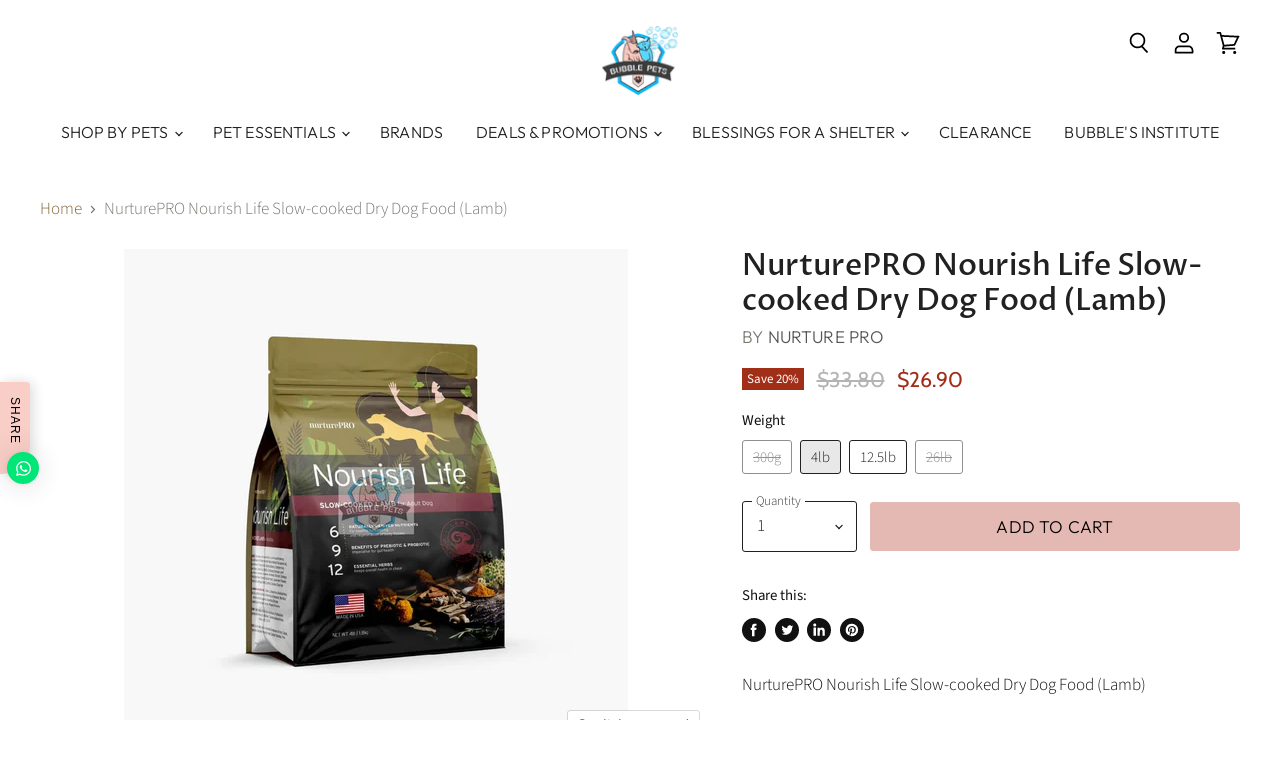

--- FILE ---
content_type: text/html; charset=utf-8
request_url: https://bubblepets.com.sg/products/nurture-pro-nourish-life-lamb-dry-dog-food
body_size: 37101
content:
<!doctype html>
<html class="no-js no-touch" lang="en">
  <head>
<!-- EASYGIFT SCRIPT -->

  <script type="text/javascript" src="https://cdn.506.io/eg/script.js?shop=test-bubble-pets.myshopify.com"></script>

<!-- END EASYGIFT SCRIPT -->
    <!-- Infinite Options Fast Loading Script By ShopPad -->
    <script src="//d1liekpayvooaz.cloudfront.net/apps/customizery/customizery.js?shop=test-bubble-pets.myshopify.com"></script>
    <meta charset="utf-8">
    <meta http-equiv="X-UA-Compatible" content="IE=edge,chrome=1">
    <meta name="viewport" content="width=device-width,initial-scale=1" />

    <!-- Preconnect Domains -->
    <link rel="preconnect" href="https://cdn.shopify.com" crossorigin>
    <link rel="preconnect" href="https://fonts.shopify.com" crossorigin>
    <link rel="preconnect" href="https://monorail-edge.shopifysvc.com">

    
    

    <!-- Preload Assets -->
    <link rel="preload" href="//bubblepets.com.sg/cdn/shop/t/9/assets/api.js?v=75981660890721168791651398851" as="script">

    

    <link rel="preload" href="//bubblepets.com.sg/cdn/shop/t/9/assets/superstore.js?v=94810241051623402571651398859" as="script"><title>NurturePRO Nourish Life Slow-cooked Dry Dog Food (Lamb) — Singapore&#39;s Pet Proficient Online Pet Store I Online Pet Shop I Bubble Pets</title>

    
      <meta name="description" content="NurturePRO Nourish Life Slow-cooked Dry Dog Food (Lamb) With live probiotic + prebiotic supportA slow-cooked prebiotic and probiotic recipe designed to meet the nutritional needs of your doggy, this hypoallergenic formula promotes a healthy weight, provides an excellent source of iron and zinc, and is packed with vitam">
    

    
  <link rel="shortcut icon" href="//bubblepets.com.sg/cdn/shop/files/bubble_pets_logo_latest_1256fa16-cc74-41c2-9a55-47706485ce6d_32x32.png?v=1651422512" type="image/png">


    
      <link rel="canonical" href="https://bubblepets.com.sg/products/nurture-pro-nourish-life-lamb-dry-dog-food" />
    

    
    















<meta property="og:site_name" content="Singapore&#39;s Pet Proficient Online Pet Store I Online Pet Shop I Bubble Pets">
<meta property="og:url" content="https://bubblepets.com.sg/products/nurture-pro-nourish-life-lamb-dry-dog-food">
<meta property="og:title" content="NurturePRO Nourish Life Slow-cooked Dry Dog Food (Lamb)">
<meta property="og:type" content="website">
<meta property="og:description" content="NurturePRO Nourish Life Slow-cooked Dry Dog Food (Lamb) With live probiotic + prebiotic supportA slow-cooked prebiotic and probiotic recipe designed to meet the nutritional needs of your doggy, this hypoallergenic formula promotes a healthy weight, provides an excellent source of iron and zinc, and is packed with vitam">




    
    
    

    
    
    <meta
      property="og:image"
      content="https://bubblepets.com.sg/cdn/shop/products/nurturepro-nourish-life-dog-slow-cooked-lamb-for-adult-dog-300g_1200x1200.jpg?v=1689962533"
    />
    <meta
      property="og:image:secure_url"
      content="https://bubblepets.com.sg/cdn/shop/products/nurturepro-nourish-life-dog-slow-cooked-lamb-for-adult-dog-300g_1200x1200.jpg?v=1689962533"
    />
    <meta property="og:image:width" content="1200" />
    <meta property="og:image:height" content="1200" />
    
    
    <meta property="og:image:alt" content="Social media image" />
  
















<meta name="twitter:title" content="NurturePRO Nourish Life Slow-cooked Dry Dog Food (Lamb)">
<meta name="twitter:description" content="NurturePRO Nourish Life Slow-cooked Dry Dog Food (Lamb) With live probiotic + prebiotic supportA slow-cooked prebiotic and probiotic recipe designed to meet the nutritional needs of your doggy, this hypoallergenic formula promotes a healthy weight, provides an excellent source of iron and zinc, and is packed with vitam">


    
    
    
      
      
      <meta name="twitter:card" content="summary">
    
    
    <meta
      property="twitter:image"
      content="https://bubblepets.com.sg/cdn/shop/products/nurturepro-nourish-life-dog-slow-cooked-lamb-for-adult-dog-300g_1200x1200_crop_center.jpg?v=1689962533"
    />
    <meta property="twitter:image:width" content="1200" />
    <meta property="twitter:image:height" content="1200" />
    
    
    <meta property="twitter:image:alt" content="Social media image" />
  



    

    <link rel="preload" href="//bubblepets.com.sg/cdn/fonts/outfit/outfit_n3.8c97ae4c4fac7c2ea467a6dc784857f4de7e0e37.woff2" as="font" crossorigin="anonymous">

    
      <link rel="preload" as="style" href="//bubblepets.com.sg/cdn/shop/t/9/assets/theme.css?v=177466879733046476351763004239">
    

    <script>window.performance && window.performance.mark && window.performance.mark('shopify.content_for_header.start');</script><meta name="google-site-verification" content="98gLDK4Fy5twNhZGmfGIntbxORZ-Yu1SS1qsgOION3E">
<meta id="shopify-digital-wallet" name="shopify-digital-wallet" content="/7276855351/digital_wallets/dialog">
<meta name="shopify-checkout-api-token" content="610d8c5b7d4d287a21967883b189d146">
<meta id="in-context-paypal-metadata" data-shop-id="7276855351" data-venmo-supported="false" data-environment="production" data-locale="en_US" data-paypal-v4="true" data-currency="SGD">
<link rel="alternate" type="application/json+oembed" href="https://bubblepets.com.sg/products/nurture-pro-nourish-life-lamb-dry-dog-food.oembed">
<script async="async" src="/checkouts/internal/preloads.js?locale=en-SG"></script>
<link rel="preconnect" href="https://shop.app" crossorigin="anonymous">
<script async="async" src="https://shop.app/checkouts/internal/preloads.js?locale=en-SG&shop_id=7276855351" crossorigin="anonymous"></script>
<script id="apple-pay-shop-capabilities" type="application/json">{"shopId":7276855351,"countryCode":"SG","currencyCode":"SGD","merchantCapabilities":["supports3DS"],"merchantId":"gid:\/\/shopify\/Shop\/7276855351","merchantName":"Singapore's Pet Proficient Online Pet Store I Online Pet Shop I Bubble Pets","requiredBillingContactFields":["postalAddress","email","phone"],"requiredShippingContactFields":["postalAddress","email","phone"],"shippingType":"shipping","supportedNetworks":["visa","masterCard","amex"],"total":{"type":"pending","label":"Singapore's Pet Proficient Online Pet Store I Online Pet Shop I Bubble Pets","amount":"1.00"},"shopifyPaymentsEnabled":true,"supportsSubscriptions":true}</script>
<script id="shopify-features" type="application/json">{"accessToken":"610d8c5b7d4d287a21967883b189d146","betas":["rich-media-storefront-analytics"],"domain":"bubblepets.com.sg","predictiveSearch":true,"shopId":7276855351,"locale":"en"}</script>
<script>var Shopify = Shopify || {};
Shopify.shop = "test-bubble-pets.myshopify.com";
Shopify.locale = "en";
Shopify.currency = {"active":"SGD","rate":"1.0"};
Shopify.country = "SG";
Shopify.theme = {"name":"super store","id":121002557495,"schema_name":"Superstore","schema_version":"4.0.1","theme_store_id":null,"role":"main"};
Shopify.theme.handle = "null";
Shopify.theme.style = {"id":null,"handle":null};
Shopify.cdnHost = "bubblepets.com.sg/cdn";
Shopify.routes = Shopify.routes || {};
Shopify.routes.root = "/";</script>
<script type="module">!function(o){(o.Shopify=o.Shopify||{}).modules=!0}(window);</script>
<script>!function(o){function n(){var o=[];function n(){o.push(Array.prototype.slice.apply(arguments))}return n.q=o,n}var t=o.Shopify=o.Shopify||{};t.loadFeatures=n(),t.autoloadFeatures=n()}(window);</script>
<script>
  window.ShopifyPay = window.ShopifyPay || {};
  window.ShopifyPay.apiHost = "shop.app\/pay";
  window.ShopifyPay.redirectState = null;
</script>
<script id="shop-js-analytics" type="application/json">{"pageType":"product"}</script>
<script defer="defer" async type="module" src="//bubblepets.com.sg/cdn/shopifycloud/shop-js/modules/v2/client.init-shop-cart-sync_BN7fPSNr.en.esm.js"></script>
<script defer="defer" async type="module" src="//bubblepets.com.sg/cdn/shopifycloud/shop-js/modules/v2/chunk.common_Cbph3Kss.esm.js"></script>
<script defer="defer" async type="module" src="//bubblepets.com.sg/cdn/shopifycloud/shop-js/modules/v2/chunk.modal_DKumMAJ1.esm.js"></script>
<script type="module">
  await import("//bubblepets.com.sg/cdn/shopifycloud/shop-js/modules/v2/client.init-shop-cart-sync_BN7fPSNr.en.esm.js");
await import("//bubblepets.com.sg/cdn/shopifycloud/shop-js/modules/v2/chunk.common_Cbph3Kss.esm.js");
await import("//bubblepets.com.sg/cdn/shopifycloud/shop-js/modules/v2/chunk.modal_DKumMAJ1.esm.js");

  window.Shopify.SignInWithShop?.initShopCartSync?.({"fedCMEnabled":true,"windoidEnabled":true});

</script>
<script>
  window.Shopify = window.Shopify || {};
  if (!window.Shopify.featureAssets) window.Shopify.featureAssets = {};
  window.Shopify.featureAssets['shop-js'] = {"shop-cart-sync":["modules/v2/client.shop-cart-sync_CJVUk8Jm.en.esm.js","modules/v2/chunk.common_Cbph3Kss.esm.js","modules/v2/chunk.modal_DKumMAJ1.esm.js"],"init-fed-cm":["modules/v2/client.init-fed-cm_7Fvt41F4.en.esm.js","modules/v2/chunk.common_Cbph3Kss.esm.js","modules/v2/chunk.modal_DKumMAJ1.esm.js"],"init-shop-email-lookup-coordinator":["modules/v2/client.init-shop-email-lookup-coordinator_Cc088_bR.en.esm.js","modules/v2/chunk.common_Cbph3Kss.esm.js","modules/v2/chunk.modal_DKumMAJ1.esm.js"],"init-windoid":["modules/v2/client.init-windoid_hPopwJRj.en.esm.js","modules/v2/chunk.common_Cbph3Kss.esm.js","modules/v2/chunk.modal_DKumMAJ1.esm.js"],"shop-button":["modules/v2/client.shop-button_B0jaPSNF.en.esm.js","modules/v2/chunk.common_Cbph3Kss.esm.js","modules/v2/chunk.modal_DKumMAJ1.esm.js"],"shop-cash-offers":["modules/v2/client.shop-cash-offers_DPIskqss.en.esm.js","modules/v2/chunk.common_Cbph3Kss.esm.js","modules/v2/chunk.modal_DKumMAJ1.esm.js"],"shop-toast-manager":["modules/v2/client.shop-toast-manager_CK7RT69O.en.esm.js","modules/v2/chunk.common_Cbph3Kss.esm.js","modules/v2/chunk.modal_DKumMAJ1.esm.js"],"init-shop-cart-sync":["modules/v2/client.init-shop-cart-sync_BN7fPSNr.en.esm.js","modules/v2/chunk.common_Cbph3Kss.esm.js","modules/v2/chunk.modal_DKumMAJ1.esm.js"],"init-customer-accounts-sign-up":["modules/v2/client.init-customer-accounts-sign-up_CfPf4CXf.en.esm.js","modules/v2/client.shop-login-button_DeIztwXF.en.esm.js","modules/v2/chunk.common_Cbph3Kss.esm.js","modules/v2/chunk.modal_DKumMAJ1.esm.js"],"pay-button":["modules/v2/client.pay-button_CgIwFSYN.en.esm.js","modules/v2/chunk.common_Cbph3Kss.esm.js","modules/v2/chunk.modal_DKumMAJ1.esm.js"],"init-customer-accounts":["modules/v2/client.init-customer-accounts_DQ3x16JI.en.esm.js","modules/v2/client.shop-login-button_DeIztwXF.en.esm.js","modules/v2/chunk.common_Cbph3Kss.esm.js","modules/v2/chunk.modal_DKumMAJ1.esm.js"],"avatar":["modules/v2/client.avatar_BTnouDA3.en.esm.js"],"init-shop-for-new-customer-accounts":["modules/v2/client.init-shop-for-new-customer-accounts_CsZy_esa.en.esm.js","modules/v2/client.shop-login-button_DeIztwXF.en.esm.js","modules/v2/chunk.common_Cbph3Kss.esm.js","modules/v2/chunk.modal_DKumMAJ1.esm.js"],"shop-follow-button":["modules/v2/client.shop-follow-button_BRMJjgGd.en.esm.js","modules/v2/chunk.common_Cbph3Kss.esm.js","modules/v2/chunk.modal_DKumMAJ1.esm.js"],"checkout-modal":["modules/v2/client.checkout-modal_B9Drz_yf.en.esm.js","modules/v2/chunk.common_Cbph3Kss.esm.js","modules/v2/chunk.modal_DKumMAJ1.esm.js"],"shop-login-button":["modules/v2/client.shop-login-button_DeIztwXF.en.esm.js","modules/v2/chunk.common_Cbph3Kss.esm.js","modules/v2/chunk.modal_DKumMAJ1.esm.js"],"lead-capture":["modules/v2/client.lead-capture_DXYzFM3R.en.esm.js","modules/v2/chunk.common_Cbph3Kss.esm.js","modules/v2/chunk.modal_DKumMAJ1.esm.js"],"shop-login":["modules/v2/client.shop-login_CA5pJqmO.en.esm.js","modules/v2/chunk.common_Cbph3Kss.esm.js","modules/v2/chunk.modal_DKumMAJ1.esm.js"],"payment-terms":["modules/v2/client.payment-terms_BxzfvcZJ.en.esm.js","modules/v2/chunk.common_Cbph3Kss.esm.js","modules/v2/chunk.modal_DKumMAJ1.esm.js"]};
</script>
<script>(function() {
  var isLoaded = false;
  function asyncLoad() {
    if (isLoaded) return;
    isLoaded = true;
    var urls = ["https:\/\/js.smile.io\/v1\/smile-shopify.js?shop=test-bubble-pets.myshopify.com","\/\/d1liekpayvooaz.cloudfront.net\/apps\/customizery\/customizery.js?shop=test-bubble-pets.myshopify.com","https:\/\/cdn.shopify.com\/s\/files\/1\/0184\/4255\/1360\/files\/whatsapp.v5.min.js?v=1649497564\u0026shop=test-bubble-pets.myshopify.com","https:\/\/cdn.instantbrandpage.lowfruitsolutions.com\/fec00398f684aadf1367474ad43fd9ea\/featured-slider-35eb460fa8c7439c19ede1901ffc41f3.js?shop=test-bubble-pets.myshopify.com","https:\/\/cdn.instantbrandpage.lowfruitsolutions.com\/fec00398f684aadf1367474ad43fd9ea\/brand-page-7bbe7c8eca4dff40a67179230b242025.js?shop=test-bubble-pets.myshopify.com"];
    for (var i = 0; i < urls.length; i++) {
      var s = document.createElement('script');
      s.type = 'text/javascript';
      s.async = true;
      s.src = urls[i];
      var x = document.getElementsByTagName('script')[0];
      x.parentNode.insertBefore(s, x);
    }
  };
  if(window.attachEvent) {
    window.attachEvent('onload', asyncLoad);
  } else {
    window.addEventListener('load', asyncLoad, false);
  }
})();</script>
<script id="__st">var __st={"a":7276855351,"offset":28800,"reqid":"40090ba8-86f8-4f2b-a3d1-3a15554bfc94-1769823505","pageurl":"bubblepets.com.sg\/products\/nurture-pro-nourish-life-lamb-dry-dog-food","u":"311056dbaf56","p":"product","rtyp":"product","rid":4395587436599};</script>
<script>window.ShopifyPaypalV4VisibilityTracking = true;</script>
<script id="captcha-bootstrap">!function(){'use strict';const t='contact',e='account',n='new_comment',o=[[t,t],['blogs',n],['comments',n],[t,'customer']],c=[[e,'customer_login'],[e,'guest_login'],[e,'recover_customer_password'],[e,'create_customer']],r=t=>t.map((([t,e])=>`form[action*='/${t}']:not([data-nocaptcha='true']) input[name='form_type'][value='${e}']`)).join(','),a=t=>()=>t?[...document.querySelectorAll(t)].map((t=>t.form)):[];function s(){const t=[...o],e=r(t);return a(e)}const i='password',u='form_key',d=['recaptcha-v3-token','g-recaptcha-response','h-captcha-response',i],f=()=>{try{return window.sessionStorage}catch{return}},m='__shopify_v',_=t=>t.elements[u];function p(t,e,n=!1){try{const o=window.sessionStorage,c=JSON.parse(o.getItem(e)),{data:r}=function(t){const{data:e,action:n}=t;return t[m]||n?{data:e,action:n}:{data:t,action:n}}(c);for(const[e,n]of Object.entries(r))t.elements[e]&&(t.elements[e].value=n);n&&o.removeItem(e)}catch(o){console.error('form repopulation failed',{error:o})}}const l='form_type',E='cptcha';function T(t){t.dataset[E]=!0}const w=window,h=w.document,L='Shopify',v='ce_forms',y='captcha';let A=!1;((t,e)=>{const n=(g='f06e6c50-85a8-45c8-87d0-21a2b65856fe',I='https://cdn.shopify.com/shopifycloud/storefront-forms-hcaptcha/ce_storefront_forms_captcha_hcaptcha.v1.5.2.iife.js',D={infoText:'Protected by hCaptcha',privacyText:'Privacy',termsText:'Terms'},(t,e,n)=>{const o=w[L][v],c=o.bindForm;if(c)return c(t,g,e,D).then(n);var r;o.q.push([[t,g,e,D],n]),r=I,A||(h.body.append(Object.assign(h.createElement('script'),{id:'captcha-provider',async:!0,src:r})),A=!0)});var g,I,D;w[L]=w[L]||{},w[L][v]=w[L][v]||{},w[L][v].q=[],w[L][y]=w[L][y]||{},w[L][y].protect=function(t,e){n(t,void 0,e),T(t)},Object.freeze(w[L][y]),function(t,e,n,w,h,L){const[v,y,A,g]=function(t,e,n){const i=e?o:[],u=t?c:[],d=[...i,...u],f=r(d),m=r(i),_=r(d.filter((([t,e])=>n.includes(e))));return[a(f),a(m),a(_),s()]}(w,h,L),I=t=>{const e=t.target;return e instanceof HTMLFormElement?e:e&&e.form},D=t=>v().includes(t);t.addEventListener('submit',(t=>{const e=I(t);if(!e)return;const n=D(e)&&!e.dataset.hcaptchaBound&&!e.dataset.recaptchaBound,o=_(e),c=g().includes(e)&&(!o||!o.value);(n||c)&&t.preventDefault(),c&&!n&&(function(t){try{if(!f())return;!function(t){const e=f();if(!e)return;const n=_(t);if(!n)return;const o=n.value;o&&e.removeItem(o)}(t);const e=Array.from(Array(32),(()=>Math.random().toString(36)[2])).join('');!function(t,e){_(t)||t.append(Object.assign(document.createElement('input'),{type:'hidden',name:u})),t.elements[u].value=e}(t,e),function(t,e){const n=f();if(!n)return;const o=[...t.querySelectorAll(`input[type='${i}']`)].map((({name:t})=>t)),c=[...d,...o],r={};for(const[a,s]of new FormData(t).entries())c.includes(a)||(r[a]=s);n.setItem(e,JSON.stringify({[m]:1,action:t.action,data:r}))}(t,e)}catch(e){console.error('failed to persist form',e)}}(e),e.submit())}));const S=(t,e)=>{t&&!t.dataset[E]&&(n(t,e.some((e=>e===t))),T(t))};for(const o of['focusin','change'])t.addEventListener(o,(t=>{const e=I(t);D(e)&&S(e,y())}));const B=e.get('form_key'),M=e.get(l),P=B&&M;t.addEventListener('DOMContentLoaded',(()=>{const t=y();if(P)for(const e of t)e.elements[l].value===M&&p(e,B);[...new Set([...A(),...v().filter((t=>'true'===t.dataset.shopifyCaptcha))])].forEach((e=>S(e,t)))}))}(h,new URLSearchParams(w.location.search),n,t,e,['guest_login'])})(!0,!0)}();</script>
<script integrity="sha256-4kQ18oKyAcykRKYeNunJcIwy7WH5gtpwJnB7kiuLZ1E=" data-source-attribution="shopify.loadfeatures" defer="defer" src="//bubblepets.com.sg/cdn/shopifycloud/storefront/assets/storefront/load_feature-a0a9edcb.js" crossorigin="anonymous"></script>
<script crossorigin="anonymous" defer="defer" src="//bubblepets.com.sg/cdn/shopifycloud/storefront/assets/shopify_pay/storefront-65b4c6d7.js?v=20250812"></script>
<script data-source-attribution="shopify.dynamic_checkout.dynamic.init">var Shopify=Shopify||{};Shopify.PaymentButton=Shopify.PaymentButton||{isStorefrontPortableWallets:!0,init:function(){window.Shopify.PaymentButton.init=function(){};var t=document.createElement("script");t.src="https://bubblepets.com.sg/cdn/shopifycloud/portable-wallets/latest/portable-wallets.en.js",t.type="module",document.head.appendChild(t)}};
</script>
<script data-source-attribution="shopify.dynamic_checkout.buyer_consent">
  function portableWalletsHideBuyerConsent(e){var t=document.getElementById("shopify-buyer-consent"),n=document.getElementById("shopify-subscription-policy-button");t&&n&&(t.classList.add("hidden"),t.setAttribute("aria-hidden","true"),n.removeEventListener("click",e))}function portableWalletsShowBuyerConsent(e){var t=document.getElementById("shopify-buyer-consent"),n=document.getElementById("shopify-subscription-policy-button");t&&n&&(t.classList.remove("hidden"),t.removeAttribute("aria-hidden"),n.addEventListener("click",e))}window.Shopify?.PaymentButton&&(window.Shopify.PaymentButton.hideBuyerConsent=portableWalletsHideBuyerConsent,window.Shopify.PaymentButton.showBuyerConsent=portableWalletsShowBuyerConsent);
</script>
<script data-source-attribution="shopify.dynamic_checkout.cart.bootstrap">document.addEventListener("DOMContentLoaded",(function(){function t(){return document.querySelector("shopify-accelerated-checkout-cart, shopify-accelerated-checkout")}if(t())Shopify.PaymentButton.init();else{new MutationObserver((function(e,n){t()&&(Shopify.PaymentButton.init(),n.disconnect())})).observe(document.body,{childList:!0,subtree:!0})}}));
</script>
<link id="shopify-accelerated-checkout-styles" rel="stylesheet" media="screen" href="https://bubblepets.com.sg/cdn/shopifycloud/portable-wallets/latest/accelerated-checkout-backwards-compat.css" crossorigin="anonymous">
<style id="shopify-accelerated-checkout-cart">
        #shopify-buyer-consent {
  margin-top: 1em;
  display: inline-block;
  width: 100%;
}

#shopify-buyer-consent.hidden {
  display: none;
}

#shopify-subscription-policy-button {
  background: none;
  border: none;
  padding: 0;
  text-decoration: underline;
  font-size: inherit;
  cursor: pointer;
}

#shopify-subscription-policy-button::before {
  box-shadow: none;
}

      </style>

<script>window.performance && window.performance.mark && window.performance.mark('shopify.content_for_header.end');</script>

    <script>
      document.documentElement.className=document.documentElement.className.replace(/\bno-js\b/,'js');
      if(window.Shopify&&window.Shopify.designMode)document.documentElement.className+=' in-theme-editor';
      if(('ontouchstart' in window)||window.DocumentTouch&&document instanceof DocumentTouch)document.documentElement.className=document.documentElement.className.replace(/\bno-touch\b/,'has-touch');
    </script>

    <script src="//bubblepets.com.sg/cdn/shop/t/9/assets/api.js?v=75981660890721168791651398851" defer></script>

    
      <link href="//bubblepets.com.sg/cdn/shop/t/9/assets/theme.css?v=177466879733046476351763004239" rel="stylesheet" type="text/css" media="all" />
    

    

    
    <script>
      window.Theme = window.Theme || {};
      window.Theme.version = '4.0.1';
      window.Theme.name = 'Superstore';
      window.Theme.routes = {
        "root_url": "/",
        "account_url": "/account",
        "account_login_url": "/account/login",
        "account_logout_url": "/account/logout",
        "account_register_url": "/account/register",
        "account_addresses_url": "/account/addresses",
        "collections_url": "/collections",
        "all_products_collection_url": "/collections/all",
        "search_url": "/search",
        "cart_url": "/cart",
        "cart_add_url": "/cart/add",
        "cart_change_url": "/cart/change",
        "cart_clear_url": "/cart/clear",
        "product_recommendations_url": "/recommendations/products",
      };
    </script>
    

    
<script src="https://cdn.shopify.com/extensions/019c0eee-edaa-7efe-8d4d-9c5a39d5d323/smile-io-283/assets/smile-loader.js" type="text/javascript" defer="defer"></script>
<link href="https://monorail-edge.shopifysvc.com" rel="dns-prefetch">
<script>(function(){if ("sendBeacon" in navigator && "performance" in window) {try {var session_token_from_headers = performance.getEntriesByType('navigation')[0].serverTiming.find(x => x.name == '_s').description;} catch {var session_token_from_headers = undefined;}var session_cookie_matches = document.cookie.match(/_shopify_s=([^;]*)/);var session_token_from_cookie = session_cookie_matches && session_cookie_matches.length === 2 ? session_cookie_matches[1] : "";var session_token = session_token_from_headers || session_token_from_cookie || "";function handle_abandonment_event(e) {var entries = performance.getEntries().filter(function(entry) {return /monorail-edge.shopifysvc.com/.test(entry.name);});if (!window.abandonment_tracked && entries.length === 0) {window.abandonment_tracked = true;var currentMs = Date.now();var navigation_start = performance.timing.navigationStart;var payload = {shop_id: 7276855351,url: window.location.href,navigation_start,duration: currentMs - navigation_start,session_token,page_type: "product"};window.navigator.sendBeacon("https://monorail-edge.shopifysvc.com/v1/produce", JSON.stringify({schema_id: "online_store_buyer_site_abandonment/1.1",payload: payload,metadata: {event_created_at_ms: currentMs,event_sent_at_ms: currentMs}}));}}window.addEventListener('pagehide', handle_abandonment_event);}}());</script>
<script id="web-pixels-manager-setup">(function e(e,d,r,n,o){if(void 0===o&&(o={}),!Boolean(null===(a=null===(i=window.Shopify)||void 0===i?void 0:i.analytics)||void 0===a?void 0:a.replayQueue)){var i,a;window.Shopify=window.Shopify||{};var t=window.Shopify;t.analytics=t.analytics||{};var s=t.analytics;s.replayQueue=[],s.publish=function(e,d,r){return s.replayQueue.push([e,d,r]),!0};try{self.performance.mark("wpm:start")}catch(e){}var l=function(){var e={modern:/Edge?\/(1{2}[4-9]|1[2-9]\d|[2-9]\d{2}|\d{4,})\.\d+(\.\d+|)|Firefox\/(1{2}[4-9]|1[2-9]\d|[2-9]\d{2}|\d{4,})\.\d+(\.\d+|)|Chrom(ium|e)\/(9{2}|\d{3,})\.\d+(\.\d+|)|(Maci|X1{2}).+ Version\/(15\.\d+|(1[6-9]|[2-9]\d|\d{3,})\.\d+)([,.]\d+|)( \(\w+\)|)( Mobile\/\w+|) Safari\/|Chrome.+OPR\/(9{2}|\d{3,})\.\d+\.\d+|(CPU[ +]OS|iPhone[ +]OS|CPU[ +]iPhone|CPU IPhone OS|CPU iPad OS)[ +]+(15[._]\d+|(1[6-9]|[2-9]\d|\d{3,})[._]\d+)([._]\d+|)|Android:?[ /-](13[3-9]|1[4-9]\d|[2-9]\d{2}|\d{4,})(\.\d+|)(\.\d+|)|Android.+Firefox\/(13[5-9]|1[4-9]\d|[2-9]\d{2}|\d{4,})\.\d+(\.\d+|)|Android.+Chrom(ium|e)\/(13[3-9]|1[4-9]\d|[2-9]\d{2}|\d{4,})\.\d+(\.\d+|)|SamsungBrowser\/([2-9]\d|\d{3,})\.\d+/,legacy:/Edge?\/(1[6-9]|[2-9]\d|\d{3,})\.\d+(\.\d+|)|Firefox\/(5[4-9]|[6-9]\d|\d{3,})\.\d+(\.\d+|)|Chrom(ium|e)\/(5[1-9]|[6-9]\d|\d{3,})\.\d+(\.\d+|)([\d.]+$|.*Safari\/(?![\d.]+ Edge\/[\d.]+$))|(Maci|X1{2}).+ Version\/(10\.\d+|(1[1-9]|[2-9]\d|\d{3,})\.\d+)([,.]\d+|)( \(\w+\)|)( Mobile\/\w+|) Safari\/|Chrome.+OPR\/(3[89]|[4-9]\d|\d{3,})\.\d+\.\d+|(CPU[ +]OS|iPhone[ +]OS|CPU[ +]iPhone|CPU IPhone OS|CPU iPad OS)[ +]+(10[._]\d+|(1[1-9]|[2-9]\d|\d{3,})[._]\d+)([._]\d+|)|Android:?[ /-](13[3-9]|1[4-9]\d|[2-9]\d{2}|\d{4,})(\.\d+|)(\.\d+|)|Mobile Safari.+OPR\/([89]\d|\d{3,})\.\d+\.\d+|Android.+Firefox\/(13[5-9]|1[4-9]\d|[2-9]\d{2}|\d{4,})\.\d+(\.\d+|)|Android.+Chrom(ium|e)\/(13[3-9]|1[4-9]\d|[2-9]\d{2}|\d{4,})\.\d+(\.\d+|)|Android.+(UC? ?Browser|UCWEB|U3)[ /]?(15\.([5-9]|\d{2,})|(1[6-9]|[2-9]\d|\d{3,})\.\d+)\.\d+|SamsungBrowser\/(5\.\d+|([6-9]|\d{2,})\.\d+)|Android.+MQ{2}Browser\/(14(\.(9|\d{2,})|)|(1[5-9]|[2-9]\d|\d{3,})(\.\d+|))(\.\d+|)|K[Aa][Ii]OS\/(3\.\d+|([4-9]|\d{2,})\.\d+)(\.\d+|)/},d=e.modern,r=e.legacy,n=navigator.userAgent;return n.match(d)?"modern":n.match(r)?"legacy":"unknown"}(),u="modern"===l?"modern":"legacy",c=(null!=n?n:{modern:"",legacy:""})[u],f=function(e){return[e.baseUrl,"/wpm","/b",e.hashVersion,"modern"===e.buildTarget?"m":"l",".js"].join("")}({baseUrl:d,hashVersion:r,buildTarget:u}),m=function(e){var d=e.version,r=e.bundleTarget,n=e.surface,o=e.pageUrl,i=e.monorailEndpoint;return{emit:function(e){var a=e.status,t=e.errorMsg,s=(new Date).getTime(),l=JSON.stringify({metadata:{event_sent_at_ms:s},events:[{schema_id:"web_pixels_manager_load/3.1",payload:{version:d,bundle_target:r,page_url:o,status:a,surface:n,error_msg:t},metadata:{event_created_at_ms:s}}]});if(!i)return console&&console.warn&&console.warn("[Web Pixels Manager] No Monorail endpoint provided, skipping logging."),!1;try{return self.navigator.sendBeacon.bind(self.navigator)(i,l)}catch(e){}var u=new XMLHttpRequest;try{return u.open("POST",i,!0),u.setRequestHeader("Content-Type","text/plain"),u.send(l),!0}catch(e){return console&&console.warn&&console.warn("[Web Pixels Manager] Got an unhandled error while logging to Monorail."),!1}}}}({version:r,bundleTarget:l,surface:e.surface,pageUrl:self.location.href,monorailEndpoint:e.monorailEndpoint});try{o.browserTarget=l,function(e){var d=e.src,r=e.async,n=void 0===r||r,o=e.onload,i=e.onerror,a=e.sri,t=e.scriptDataAttributes,s=void 0===t?{}:t,l=document.createElement("script"),u=document.querySelector("head"),c=document.querySelector("body");if(l.async=n,l.src=d,a&&(l.integrity=a,l.crossOrigin="anonymous"),s)for(var f in s)if(Object.prototype.hasOwnProperty.call(s,f))try{l.dataset[f]=s[f]}catch(e){}if(o&&l.addEventListener("load",o),i&&l.addEventListener("error",i),u)u.appendChild(l);else{if(!c)throw new Error("Did not find a head or body element to append the script");c.appendChild(l)}}({src:f,async:!0,onload:function(){if(!function(){var e,d;return Boolean(null===(d=null===(e=window.Shopify)||void 0===e?void 0:e.analytics)||void 0===d?void 0:d.initialized)}()){var d=window.webPixelsManager.init(e)||void 0;if(d){var r=window.Shopify.analytics;r.replayQueue.forEach((function(e){var r=e[0],n=e[1],o=e[2];d.publishCustomEvent(r,n,o)})),r.replayQueue=[],r.publish=d.publishCustomEvent,r.visitor=d.visitor,r.initialized=!0}}},onerror:function(){return m.emit({status:"failed",errorMsg:"".concat(f," has failed to load")})},sri:function(e){var d=/^sha384-[A-Za-z0-9+/=]+$/;return"string"==typeof e&&d.test(e)}(c)?c:"",scriptDataAttributes:o}),m.emit({status:"loading"})}catch(e){m.emit({status:"failed",errorMsg:(null==e?void 0:e.message)||"Unknown error"})}}})({shopId: 7276855351,storefrontBaseUrl: "https://bubblepets.com.sg",extensionsBaseUrl: "https://extensions.shopifycdn.com/cdn/shopifycloud/web-pixels-manager",monorailEndpoint: "https://monorail-edge.shopifysvc.com/unstable/produce_batch",surface: "storefront-renderer",enabledBetaFlags: ["2dca8a86"],webPixelsConfigList: [{"id":"704774199","configuration":"{\"webPixelName\":\"Judge.me\"}","eventPayloadVersion":"v1","runtimeContext":"STRICT","scriptVersion":"34ad157958823915625854214640f0bf","type":"APP","apiClientId":683015,"privacyPurposes":["ANALYTICS"],"dataSharingAdjustments":{"protectedCustomerApprovalScopes":["read_customer_email","read_customer_name","read_customer_personal_data","read_customer_phone"]}},{"id":"379977783","configuration":"{\"config\":\"{\\\"pixel_id\\\":\\\"G-GCSF2HNZE1\\\",\\\"target_country\\\":\\\"SG\\\",\\\"gtag_events\\\":[{\\\"type\\\":\\\"search\\\",\\\"action_label\\\":[\\\"G-GCSF2HNZE1\\\",\\\"AW-860052543\\\/UDigCIPLp7gBEL-4jZoD\\\"]},{\\\"type\\\":\\\"begin_checkout\\\",\\\"action_label\\\":[\\\"G-GCSF2HNZE1\\\",\\\"AW-860052543\\\/HLZrCIDLp7gBEL-4jZoD\\\"]},{\\\"type\\\":\\\"view_item\\\",\\\"action_label\\\":[\\\"G-GCSF2HNZE1\\\",\\\"AW-860052543\\\/t4UcCPrKp7gBEL-4jZoD\\\",\\\"MC-P2YPSWDK05\\\"]},{\\\"type\\\":\\\"purchase\\\",\\\"action_label\\\":[\\\"G-GCSF2HNZE1\\\",\\\"AW-860052543\\\/kEnDCPfKp7gBEL-4jZoD\\\",\\\"MC-P2YPSWDK05\\\"]},{\\\"type\\\":\\\"page_view\\\",\\\"action_label\\\":[\\\"G-GCSF2HNZE1\\\",\\\"AW-860052543\\\/O2IdCPTKp7gBEL-4jZoD\\\",\\\"MC-P2YPSWDK05\\\"]},{\\\"type\\\":\\\"add_payment_info\\\",\\\"action_label\\\":[\\\"G-GCSF2HNZE1\\\",\\\"AW-860052543\\\/xnT0CIbLp7gBEL-4jZoD\\\"]},{\\\"type\\\":\\\"add_to_cart\\\",\\\"action_label\\\":[\\\"G-GCSF2HNZE1\\\",\\\"AW-860052543\\\/ETDaCP3Kp7gBEL-4jZoD\\\"]}],\\\"enable_monitoring_mode\\\":false}\"}","eventPayloadVersion":"v1","runtimeContext":"OPEN","scriptVersion":"b2a88bafab3e21179ed38636efcd8a93","type":"APP","apiClientId":1780363,"privacyPurposes":[],"dataSharingAdjustments":{"protectedCustomerApprovalScopes":["read_customer_address","read_customer_email","read_customer_name","read_customer_personal_data","read_customer_phone"]}},{"id":"shopify-app-pixel","configuration":"{}","eventPayloadVersion":"v1","runtimeContext":"STRICT","scriptVersion":"0450","apiClientId":"shopify-pixel","type":"APP","privacyPurposes":["ANALYTICS","MARKETING"]},{"id":"shopify-custom-pixel","eventPayloadVersion":"v1","runtimeContext":"LAX","scriptVersion":"0450","apiClientId":"shopify-pixel","type":"CUSTOM","privacyPurposes":["ANALYTICS","MARKETING"]}],isMerchantRequest: false,initData: {"shop":{"name":"Singapore's Pet Proficient Online Pet Store I Online Pet Shop I Bubble Pets","paymentSettings":{"currencyCode":"SGD"},"myshopifyDomain":"test-bubble-pets.myshopify.com","countryCode":"SG","storefrontUrl":"https:\/\/bubblepets.com.sg"},"customer":null,"cart":null,"checkout":null,"productVariants":[{"price":{"amount":6.9,"currencyCode":"SGD"},"product":{"title":"NurturePRO Nourish Life Slow-cooked Dry Dog Food (Lamb)","vendor":"Nurture Pro","id":"4395587436599","untranslatedTitle":"NurturePRO Nourish Life Slow-cooked Dry Dog Food (Lamb)","url":"\/products\/nurture-pro-nourish-life-lamb-dry-dog-food","type":"Product"},"id":"40204021628983","image":{"src":"\/\/bubblepets.com.sg\/cdn\/shop\/products\/nurturepro-nourish-life-dog-slow-cooked-lamb-for-adult-dog-300g.jpg?v=1689962533"},"sku":"YP-N220","title":"300g","untranslatedTitle":"300g"},{"price":{"amount":26.9,"currencyCode":"SGD"},"product":{"title":"NurturePRO Nourish Life Slow-cooked Dry Dog Food (Lamb)","vendor":"Nurture Pro","id":"4395587436599","untranslatedTitle":"NurturePRO Nourish Life Slow-cooked Dry Dog Food (Lamb)","url":"\/products\/nurture-pro-nourish-life-lamb-dry-dog-food","type":"Product"},"id":"31395131916343","image":{"src":"\/\/bubblepets.com.sg\/cdn\/shop\/products\/nurturepro-nourish-life-dog-slow-cooked-lamb-for-adult-dog-1.8kg.jpg?v=1689962545"},"sku":"YP-N221","title":"4lb","untranslatedTitle":"4lb"},{"price":{"amount":66.0,"currencyCode":"SGD"},"product":{"title":"NurturePRO Nourish Life Slow-cooked Dry Dog Food (Lamb)","vendor":"Nurture Pro","id":"4395587436599","untranslatedTitle":"NurturePRO Nourish Life Slow-cooked Dry Dog Food (Lamb)","url":"\/products\/nurture-pro-nourish-life-lamb-dry-dog-food","type":"Product"},"id":"31395131949111","image":{"src":"\/\/bubblepets.com.sg\/cdn\/shop\/products\/nurturepro-nourish-life-dog-slow-cooked-lamb-for-adult-dog-5.7kg.jpg?v=1689962550"},"sku":"YP-N222","title":"12.5lb","untranslatedTitle":"12.5lb"},{"price":{"amount":104.9,"currencyCode":"SGD"},"product":{"title":"NurturePRO Nourish Life Slow-cooked Dry Dog Food (Lamb)","vendor":"Nurture Pro","id":"4395587436599","untranslatedTitle":"NurturePRO Nourish Life Slow-cooked Dry Dog Food (Lamb)","url":"\/products\/nurture-pro-nourish-life-lamb-dry-dog-food","type":"Product"},"id":"31395131981879","image":{"src":"\/\/bubblepets.com.sg\/cdn\/shop\/products\/nurturepro-nourish-life-dog-slow-cooked-lamb-for-adult-dog-11.8kg.jpg?v=1689962556"},"sku":"YP-N223","title":"26lb","untranslatedTitle":"26lb"}],"purchasingCompany":null},},"https://bubblepets.com.sg/cdn","1d2a099fw23dfb22ep557258f5m7a2edbae",{"modern":"","legacy":""},{"shopId":"7276855351","storefrontBaseUrl":"https:\/\/bubblepets.com.sg","extensionBaseUrl":"https:\/\/extensions.shopifycdn.com\/cdn\/shopifycloud\/web-pixels-manager","surface":"storefront-renderer","enabledBetaFlags":"[\"2dca8a86\"]","isMerchantRequest":"false","hashVersion":"1d2a099fw23dfb22ep557258f5m7a2edbae","publish":"custom","events":"[[\"page_viewed\",{}],[\"product_viewed\",{\"productVariant\":{\"price\":{\"amount\":26.9,\"currencyCode\":\"SGD\"},\"product\":{\"title\":\"NurturePRO Nourish Life Slow-cooked Dry Dog Food (Lamb)\",\"vendor\":\"Nurture Pro\",\"id\":\"4395587436599\",\"untranslatedTitle\":\"NurturePRO Nourish Life Slow-cooked Dry Dog Food (Lamb)\",\"url\":\"\/products\/nurture-pro-nourish-life-lamb-dry-dog-food\",\"type\":\"Product\"},\"id\":\"31395131916343\",\"image\":{\"src\":\"\/\/bubblepets.com.sg\/cdn\/shop\/products\/nurturepro-nourish-life-dog-slow-cooked-lamb-for-adult-dog-1.8kg.jpg?v=1689962545\"},\"sku\":\"YP-N221\",\"title\":\"4lb\",\"untranslatedTitle\":\"4lb\"}}]]"});</script><script>
  window.ShopifyAnalytics = window.ShopifyAnalytics || {};
  window.ShopifyAnalytics.meta = window.ShopifyAnalytics.meta || {};
  window.ShopifyAnalytics.meta.currency = 'SGD';
  var meta = {"product":{"id":4395587436599,"gid":"gid:\/\/shopify\/Product\/4395587436599","vendor":"Nurture Pro","type":"Product","handle":"nurture-pro-nourish-life-lamb-dry-dog-food","variants":[{"id":40204021628983,"price":690,"name":"NurturePRO Nourish Life Slow-cooked Dry Dog Food (Lamb) - 300g","public_title":"300g","sku":"YP-N220"},{"id":31395131916343,"price":2690,"name":"NurturePRO Nourish Life Slow-cooked Dry Dog Food (Lamb) - 4lb","public_title":"4lb","sku":"YP-N221"},{"id":31395131949111,"price":6600,"name":"NurturePRO Nourish Life Slow-cooked Dry Dog Food (Lamb) - 12.5lb","public_title":"12.5lb","sku":"YP-N222"},{"id":31395131981879,"price":10490,"name":"NurturePRO Nourish Life Slow-cooked Dry Dog Food (Lamb) - 26lb","public_title":"26lb","sku":"YP-N223"}],"remote":false},"page":{"pageType":"product","resourceType":"product","resourceId":4395587436599,"requestId":"40090ba8-86f8-4f2b-a3d1-3a15554bfc94-1769823505"}};
  for (var attr in meta) {
    window.ShopifyAnalytics.meta[attr] = meta[attr];
  }
</script>
<script class="analytics">
  (function () {
    var customDocumentWrite = function(content) {
      var jquery = null;

      if (window.jQuery) {
        jquery = window.jQuery;
      } else if (window.Checkout && window.Checkout.$) {
        jquery = window.Checkout.$;
      }

      if (jquery) {
        jquery('body').append(content);
      }
    };

    var hasLoggedConversion = function(token) {
      if (token) {
        return document.cookie.indexOf('loggedConversion=' + token) !== -1;
      }
      return false;
    }

    var setCookieIfConversion = function(token) {
      if (token) {
        var twoMonthsFromNow = new Date(Date.now());
        twoMonthsFromNow.setMonth(twoMonthsFromNow.getMonth() + 2);

        document.cookie = 'loggedConversion=' + token + '; expires=' + twoMonthsFromNow;
      }
    }

    var trekkie = window.ShopifyAnalytics.lib = window.trekkie = window.trekkie || [];
    if (trekkie.integrations) {
      return;
    }
    trekkie.methods = [
      'identify',
      'page',
      'ready',
      'track',
      'trackForm',
      'trackLink'
    ];
    trekkie.factory = function(method) {
      return function() {
        var args = Array.prototype.slice.call(arguments);
        args.unshift(method);
        trekkie.push(args);
        return trekkie;
      };
    };
    for (var i = 0; i < trekkie.methods.length; i++) {
      var key = trekkie.methods[i];
      trekkie[key] = trekkie.factory(key);
    }
    trekkie.load = function(config) {
      trekkie.config = config || {};
      trekkie.config.initialDocumentCookie = document.cookie;
      var first = document.getElementsByTagName('script')[0];
      var script = document.createElement('script');
      script.type = 'text/javascript';
      script.onerror = function(e) {
        var scriptFallback = document.createElement('script');
        scriptFallback.type = 'text/javascript';
        scriptFallback.onerror = function(error) {
                var Monorail = {
      produce: function produce(monorailDomain, schemaId, payload) {
        var currentMs = new Date().getTime();
        var event = {
          schema_id: schemaId,
          payload: payload,
          metadata: {
            event_created_at_ms: currentMs,
            event_sent_at_ms: currentMs
          }
        };
        return Monorail.sendRequest("https://" + monorailDomain + "/v1/produce", JSON.stringify(event));
      },
      sendRequest: function sendRequest(endpointUrl, payload) {
        // Try the sendBeacon API
        if (window && window.navigator && typeof window.navigator.sendBeacon === 'function' && typeof window.Blob === 'function' && !Monorail.isIos12()) {
          var blobData = new window.Blob([payload], {
            type: 'text/plain'
          });

          if (window.navigator.sendBeacon(endpointUrl, blobData)) {
            return true;
          } // sendBeacon was not successful

        } // XHR beacon

        var xhr = new XMLHttpRequest();

        try {
          xhr.open('POST', endpointUrl);
          xhr.setRequestHeader('Content-Type', 'text/plain');
          xhr.send(payload);
        } catch (e) {
          console.log(e);
        }

        return false;
      },
      isIos12: function isIos12() {
        return window.navigator.userAgent.lastIndexOf('iPhone; CPU iPhone OS 12_') !== -1 || window.navigator.userAgent.lastIndexOf('iPad; CPU OS 12_') !== -1;
      }
    };
    Monorail.produce('monorail-edge.shopifysvc.com',
      'trekkie_storefront_load_errors/1.1',
      {shop_id: 7276855351,
      theme_id: 121002557495,
      app_name: "storefront",
      context_url: window.location.href,
      source_url: "//bubblepets.com.sg/cdn/s/trekkie.storefront.c59ea00e0474b293ae6629561379568a2d7c4bba.min.js"});

        };
        scriptFallback.async = true;
        scriptFallback.src = '//bubblepets.com.sg/cdn/s/trekkie.storefront.c59ea00e0474b293ae6629561379568a2d7c4bba.min.js';
        first.parentNode.insertBefore(scriptFallback, first);
      };
      script.async = true;
      script.src = '//bubblepets.com.sg/cdn/s/trekkie.storefront.c59ea00e0474b293ae6629561379568a2d7c4bba.min.js';
      first.parentNode.insertBefore(script, first);
    };
    trekkie.load(
      {"Trekkie":{"appName":"storefront","development":false,"defaultAttributes":{"shopId":7276855351,"isMerchantRequest":null,"themeId":121002557495,"themeCityHash":"10022702182767513469","contentLanguage":"en","currency":"SGD","eventMetadataId":"ac6e4ff3-7fc8-4dc7-8837-1b281fd56e72"},"isServerSideCookieWritingEnabled":true,"monorailRegion":"shop_domain","enabledBetaFlags":["65f19447","b5387b81"]},"Session Attribution":{},"S2S":{"facebookCapiEnabled":false,"source":"trekkie-storefront-renderer","apiClientId":580111}}
    );

    var loaded = false;
    trekkie.ready(function() {
      if (loaded) return;
      loaded = true;

      window.ShopifyAnalytics.lib = window.trekkie;

      var originalDocumentWrite = document.write;
      document.write = customDocumentWrite;
      try { window.ShopifyAnalytics.merchantGoogleAnalytics.call(this); } catch(error) {};
      document.write = originalDocumentWrite;

      window.ShopifyAnalytics.lib.page(null,{"pageType":"product","resourceType":"product","resourceId":4395587436599,"requestId":"40090ba8-86f8-4f2b-a3d1-3a15554bfc94-1769823505","shopifyEmitted":true});

      var match = window.location.pathname.match(/checkouts\/(.+)\/(thank_you|post_purchase)/)
      var token = match? match[1]: undefined;
      if (!hasLoggedConversion(token)) {
        setCookieIfConversion(token);
        window.ShopifyAnalytics.lib.track("Viewed Product",{"currency":"SGD","variantId":40204021628983,"productId":4395587436599,"productGid":"gid:\/\/shopify\/Product\/4395587436599","name":"NurturePRO Nourish Life Slow-cooked Dry Dog Food (Lamb) - 300g","price":"6.90","sku":"YP-N220","brand":"Nurture Pro","variant":"300g","category":"Product","nonInteraction":true,"remote":false},undefined,undefined,{"shopifyEmitted":true});
      window.ShopifyAnalytics.lib.track("monorail:\/\/trekkie_storefront_viewed_product\/1.1",{"currency":"SGD","variantId":40204021628983,"productId":4395587436599,"productGid":"gid:\/\/shopify\/Product\/4395587436599","name":"NurturePRO Nourish Life Slow-cooked Dry Dog Food (Lamb) - 300g","price":"6.90","sku":"YP-N220","brand":"Nurture Pro","variant":"300g","category":"Product","nonInteraction":true,"remote":false,"referer":"https:\/\/bubblepets.com.sg\/products\/nurture-pro-nourish-life-lamb-dry-dog-food"});
      }
    });


        var eventsListenerScript = document.createElement('script');
        eventsListenerScript.async = true;
        eventsListenerScript.src = "//bubblepets.com.sg/cdn/shopifycloud/storefront/assets/shop_events_listener-3da45d37.js";
        document.getElementsByTagName('head')[0].appendChild(eventsListenerScript);

})();</script>
  <script>
  if (!window.ga || (window.ga && typeof window.ga !== 'function')) {
    window.ga = function ga() {
      (window.ga.q = window.ga.q || []).push(arguments);
      if (window.Shopify && window.Shopify.analytics && typeof window.Shopify.analytics.publish === 'function') {
        window.Shopify.analytics.publish("ga_stub_called", {}, {sendTo: "google_osp_migration"});
      }
      console.error("Shopify's Google Analytics stub called with:", Array.from(arguments), "\nSee https://help.shopify.com/manual/promoting-marketing/pixels/pixel-migration#google for more information.");
    };
    if (window.Shopify && window.Shopify.analytics && typeof window.Shopify.analytics.publish === 'function') {
      window.Shopify.analytics.publish("ga_stub_initialized", {}, {sendTo: "google_osp_migration"});
    }
  }
</script>
<script
  defer
  src="https://bubblepets.com.sg/cdn/shopifycloud/perf-kit/shopify-perf-kit-3.1.0.min.js"
  data-application="storefront-renderer"
  data-shop-id="7276855351"
  data-render-region="gcp-us-central1"
  data-page-type="product"
  data-theme-instance-id="121002557495"
  data-theme-name="Superstore"
  data-theme-version="4.0.1"
  data-monorail-region="shop_domain"
  data-resource-timing-sampling-rate="10"
  data-shs="true"
  data-shs-beacon="true"
  data-shs-export-with-fetch="true"
  data-shs-logs-sample-rate="1"
  data-shs-beacon-endpoint="https://bubblepets.com.sg/api/collect"
></script>
</head>

  <body
    
    class="template-product"
    
      data-instant-allow-query-string
    
  >
    <a class="skip-to-main" href="#site-main">Skip to content</a>
    <div id="shopify-section-static-announcement" class="shopify-section site-announcement"><script
  type="application/json"
  data-section-id="static-announcement"
  data-section-type="static-announcement">
</script>










</div>
    <div id="shopify-section-static-utility-bar" class="shopify-section"><style data-shopify>
  .utility-bar {
    background-color: #ffffff;
  }

  .utility-bar a {
    color: #000000;
  }

  .utility-bar a:hover {
    color: #212121;
  }
</style>

<script
  type="application/json"
  data-section-type="static-utility-bar"
  data-section-id="static-utility-bar"
  data-section-data
>
  {
    "settings": {
      "mobile_layout": "below"
    }
  }
</script>



</div>

    
        <div id="shopify-section-static-basic-header" class="shopify-section site-header-wrapper">

<script
  type="application/json"
  data-section-id="static-basic-header"
  data-section-type="static-header"
  data-section-data>
  {
    "settings": {
      "header_layout": "basic",
      "navigation_layout": "inside",
      "sticky_header": true,
      "desktop_logo_position": "center",
      "live_search": {
        "enable": true,
        "content_types": "article,page,product",
        "money_format": "${{amount}}",
        "context": {
          "view_all_results": "View all results",
          "view_all_products": "View all products",
          "content_results": {
            "title": "Posts and pages",
            "no_results": "No results."
          },
          "no_results_products": {
            "title": "No products for “*terms*”.",
            "message": "Sorry, we couldn’t find any matches."
          }
        }
      }
    }
  }
</script>

<style data-shopify>
  
</style>



<header
  class="
    site-header
    site-header--basic
    site-header--basic-navigation-inside
    site-header-loading
    site-header--desktop-logo-center
    site-header--mobile-logo-center
    site-header-accounts-enabled
    
  "
  role="banner"
  data-site-header
>
  <div
    class="
      site-header-main
      
        site-header--full-width
      
      live-search--hidden
      
        live-search-enabled
      
    "
    data-site-header-main
    data-site-header-sticky
  >
    <button class="site-header-button site-header-menu-button" href="#" data-menu-toggle>
      <div class="site-header-icon site-header-menu-icon" tabindex="-1">
        
                                                                                      <svg class="icon-menu "    aria-hidden="true"    focusable="false"    role="presentation"    xmlns="http://www.w3.org/2000/svg" width="22" height="18" viewBox="0 0 22 18" fill="none">          <title>Menu icon</title>        <path d="M21 2H1" stroke="currentColor" stroke-width="2" stroke-linecap="square" stroke-linejoin="round"/>      <path d="M21 9H1" stroke="currentColor" stroke-width="2" stroke-linecap="square" stroke-linejoin="round"/>      <path d="M21 16H1" stroke="currentColor" stroke-width="2" stroke-linecap="square" stroke-linejoin="round"/>    </svg>                            

        <span class="visually-hidden">Menu</span>
      </div>
    </button>
    <div class="site-logo">
      <a
        class="site-logo-link"
        href="/">
        
          

        
          
          

          

          

  
    <noscript data-rimg-noscript>
      <img
        
          src="//bubblepets.com.sg/cdn/shop/files/bubble_pets_logo_latest_1256fa16-cc74-41c2-9a55-47706485ce6d_78x69.png?v=1651422512"
        

        alt="Singapore&amp;#39;s Pet Proficient Online Pet Store I Online Pet Shop I Bubble Pets"
        data-rimg="noscript"
        srcset="//bubblepets.com.sg/cdn/shop/files/bubble_pets_logo_latest_1256fa16-cc74-41c2-9a55-47706485ce6d_78x69.png?v=1651422512 1x, //bubblepets.com.sg/cdn/shop/files/bubble_pets_logo_latest_1256fa16-cc74-41c2-9a55-47706485ce6d_156x138.png?v=1651422512 2x, //bubblepets.com.sg/cdn/shop/files/bubble_pets_logo_latest_1256fa16-cc74-41c2-9a55-47706485ce6d_234x207.png?v=1651422512 3x, //bubblepets.com.sg/cdn/shop/files/bubble_pets_logo_latest_1256fa16-cc74-41c2-9a55-47706485ce6d_312x276.png?v=1651422512 4x"
        class="desktop-logo-image"
        style="
            height: 69px;
          "
        
      >
    </noscript>
  

  <img
    
      src="//bubblepets.com.sg/cdn/shop/files/bubble_pets_logo_latest_1256fa16-cc74-41c2-9a55-47706485ce6d_78x69.png?v=1651422512"
    
    alt="Singapore&amp;#39;s Pet Proficient Online Pet Store I Online Pet Shop I Bubble Pets"

    
      data-rimg="lazy"
      data-rimg-scale="1"
      data-rimg-template="//bubblepets.com.sg/cdn/shop/files/bubble_pets_logo_latest_1256fa16-cc74-41c2-9a55-47706485ce6d_{size}.png?v=1651422512"
      data-rimg-max="2753x2456"
      data-rimg-crop="false"
      
      srcset="data:image/svg+xml;utf8,<svg%20xmlns='http://www.w3.org/2000/svg'%20width='78'%20height='69'></svg>"
    

    class="desktop-logo-image"
    style="
            height: 69px;
          "
    
  >




          
        

        
          

          
          

          

          

  

  <img
    
      src="//bubblepets.com.sg/cdn/shop/files/bubble_pets_logo_latest_1256fa16-cc74-41c2-9a55-47706485ce6d_34x30.png?v=1651422512"
    
    alt="Singapore&amp;#39;s Pet Proficient Online Pet Store I Online Pet Shop I Bubble Pets"

    
      data-rimg
      srcset="//bubblepets.com.sg/cdn/shop/files/bubble_pets_logo_latest_1256fa16-cc74-41c2-9a55-47706485ce6d_34x30.png?v=1651422512 1x, //bubblepets.com.sg/cdn/shop/files/bubble_pets_logo_latest_1256fa16-cc74-41c2-9a55-47706485ce6d_68x60.png?v=1651422512 2x, //bubblepets.com.sg/cdn/shop/files/bubble_pets_logo_latest_1256fa16-cc74-41c2-9a55-47706485ce6d_102x90.png?v=1651422512 3x, //bubblepets.com.sg/cdn/shop/files/bubble_pets_logo_latest_1256fa16-cc74-41c2-9a55-47706485ce6d_136x120.png?v=1651422512 4x"
    

    class="mobile-logo-image"
    style="
            max-height: 30px;
          "
    
  >




          
        
      </a>
    </div>
  <nav
    class="site-navigation"
    aria-label="Main"
  >
    





<ul
  class="navmenu navmenu-depth-1"
  data-navmenu
  aria-label="Main menu"
>
  
    
    

    
    
    
    

    
    
<li
      class="navmenu-item      navmenu-item-parent      navmenu-id-shop-by-pets            "
      
      data-test-linkthing
      data-navmenu-parent
      
    >
      <a
        class="navmenu-link navmenu-link-parent "
        href="/collections/shop-by-pets"
        
          aria-haspopup="true"
          aria-expanded="false"
        
      >
        Shop By Pets
        
          <span
            class="navmenu-icon navmenu-icon-depth-1"
            data-navmenu-trigger
          >
            
                                <svg class="icon-chevron-down-small "    aria-hidden="true"    focusable="false"    role="presentation"    xmlns="http://www.w3.org/2000/svg" width="8" height="6" viewBox="0 0 8 6" fill="none">          <title>Chevron down icon</title>        <path class="icon-chevron-down-left" d="M4 4.5L7 1.5" stroke="currentColor" stroke-width="1.25" stroke-linecap="square"/>      <path class="icon-chevron-down-right" d="M4 4.5L1 1.5" stroke="currentColor" stroke-width="1.25" stroke-linecap="square"/>    </svg>                                                                                  

          </span>
        
      </a>

      

      
        



<ul
  class="navmenu navmenu-depth-2 navmenu-submenu"
  data-navmenu
  data-navmenu-submenu
  aria-label="Main menu"
>
  
    

    
    

    
      <li
        class="navmenu-item navmenu-id-dogs"
      >
        <a
          class="navmenu-link "
          href="/collections/dogs-puppies"
        >
          Dogs
        </a>
      </li>
    
  
    

    
    

    
      <li
        class="navmenu-item navmenu-id-cats"
      >
        <a
          class="navmenu-link "
          href="/collections/cats-kittens"
        >
          Cats
        </a>
      </li>
    
  
    

    
    

    
<li
        class="navmenu-item        navmenu-item-parent        navmenu-id-small-animals"
        data-navmenu-parent
      >
        <a
          class="navmenu-link navmenu-link-parent "
          href="/collections/small-animals"
          
            aria-haspopup="true"
            aria-expanded="false"
          
        >
          Small Animals

          
            <span
              class="navmenu-icon navmenu-icon-depth-2"
              data-navmenu-trigger
            >
              
              
                                <svg class="icon-chevron-down-small "    aria-hidden="true"    focusable="false"    role="presentation"    xmlns="http://www.w3.org/2000/svg" width="8" height="6" viewBox="0 0 8 6" fill="none">          <title>Chevron down icon</title>        <path class="icon-chevron-down-left" d="M4 4.5L7 1.5" stroke="currentColor" stroke-width="1.25" stroke-linecap="square"/>      <path class="icon-chevron-down-right" d="M4 4.5L1 1.5" stroke="currentColor" stroke-width="1.25" stroke-linecap="square"/>    </svg>                                                                                  

            </span>
          
        </a>

        

        
          



<ul
  class="navmenu navmenu-depth-3 navmenu-submenu"
  data-navmenu
  data-navmenu-submenu
  aria-label="Main menu"
>
  
    

    
    

    
      <li
        class="navmenu-item navmenu-id-rabbits"
      >
        <a
          class="navmenu-link "
          href="/collections/rabbits"
        >
          Rabbits
        </a>
      </li>
    
  
    

    
    

    
      <li
        class="navmenu-item navmenu-id-hamsters"
      >
        <a
          class="navmenu-link "
          href="/collections/hamster"
        >
          Hamsters
        </a>
      </li>
    
  
    

    
    

    
      <li
        class="navmenu-item navmenu-id-chinchillas"
      >
        <a
          class="navmenu-link "
          href="/collections/chinchilla"
        >
          Chinchillas
        </a>
      </li>
    
  
    

    
    

    
      <li
        class="navmenu-item navmenu-id-guinea-pigs"
      >
        <a
          class="navmenu-link "
          href="/collections/guinea-pig"
        >
          Guinea Pigs
        </a>
      </li>
    
  
    

    
    

    
      <li
        class="navmenu-item navmenu-id-gerbils"
      >
        <a
          class="navmenu-link "
          href="/collections/gerbil"
        >
          Gerbils
        </a>
      </li>
    
  
</ul>

        
      </li>
    
  
    

    
    

    
      <li
        class="navmenu-item navmenu-id-birds"
      >
        <a
          class="navmenu-link "
          href="/collections/birds"
        >
          Birds
        </a>
      </li>
    
  
    

    
    

    
      <li
        class="navmenu-item navmenu-id-hooman"
      >
        <a
          class="navmenu-link "
          href="/collections/hooman"
        >
          Hooman
        </a>
      </li>
    
  
</ul>

      
    </li>
  
    
    

    
    
    
    

    
    
<li
      class="navmenu-item      navmenu-item-parent      navmenu-id-pet-essentials            "
      
      data-test-linkthing
      data-navmenu-parent
      
    >
      <a
        class="navmenu-link navmenu-link-parent "
        href="/collections/product"
        
          aria-haspopup="true"
          aria-expanded="false"
        
      >
        Pet Essentials
        
          <span
            class="navmenu-icon navmenu-icon-depth-1"
            data-navmenu-trigger
          >
            
                                <svg class="icon-chevron-down-small "    aria-hidden="true"    focusable="false"    role="presentation"    xmlns="http://www.w3.org/2000/svg" width="8" height="6" viewBox="0 0 8 6" fill="none">          <title>Chevron down icon</title>        <path class="icon-chevron-down-left" d="M4 4.5L7 1.5" stroke="currentColor" stroke-width="1.25" stroke-linecap="square"/>      <path class="icon-chevron-down-right" d="M4 4.5L1 1.5" stroke="currentColor" stroke-width="1.25" stroke-linecap="square"/>    </svg>                                                                                  

          </span>
        
      </a>

      

      
        



<ul
  class="navmenu navmenu-depth-2 navmenu-submenu"
  data-navmenu
  data-navmenu-submenu
  aria-label="Main menu"
>
  
    

    
    

    
<li
        class="navmenu-item        navmenu-item-parent        navmenu-id-pet-accessories"
        data-navmenu-parent
      >
        <a
          class="navmenu-link navmenu-link-parent "
          href="/collections/pet-accessories"
          
            aria-haspopup="true"
            aria-expanded="false"
          
        >
          Pet Accessories

          
            <span
              class="navmenu-icon navmenu-icon-depth-2"
              data-navmenu-trigger
            >
              
              
                                <svg class="icon-chevron-down-small "    aria-hidden="true"    focusable="false"    role="presentation"    xmlns="http://www.w3.org/2000/svg" width="8" height="6" viewBox="0 0 8 6" fill="none">          <title>Chevron down icon</title>        <path class="icon-chevron-down-left" d="M4 4.5L7 1.5" stroke="currentColor" stroke-width="1.25" stroke-linecap="square"/>      <path class="icon-chevron-down-right" d="M4 4.5L1 1.5" stroke="currentColor" stroke-width="1.25" stroke-linecap="square"/>    </svg>                                                                                  

            </span>
          
        </a>

        

        
          



<ul
  class="navmenu navmenu-depth-3 navmenu-submenu"
  data-navmenu
  data-navmenu-submenu
  aria-label="Main menu"
>
  
    

    
    

    
      <li
        class="navmenu-item navmenu-id-bags-carriers"
      >
        <a
          class="navmenu-link "
          href="/collections/bags-carriers-prams"
        >
          Bags & carriers
        </a>
      </li>
    
  
    

    
    

    
      <li
        class="navmenu-item navmenu-id-collars-leash-harness"
      >
        <a
          class="navmenu-link "
          href="/collections/collar-leash-harness"
        >
          Collars / Leash / Harness
        </a>
      </li>
    
  
    

    
    

    
      <li
        class="navmenu-item navmenu-id-toys-gadgets"
      >
        <a
          class="navmenu-link "
          href="/collections/pet-accessories-and-toys"
        >
          Toys & Gadgets
        </a>
      </li>
    
  
    

    
    

    
      <li
        class="navmenu-item navmenu-id-bowl-feeder-fountain"
      >
        <a
          class="navmenu-link "
          href="/collections/bowl-feeder-fountain"
        >
          Bowl / Feeder / Fountain
        </a>
      </li>
    
  
</ul>

        
      </li>
    
  
    

    
    

    
<li
        class="navmenu-item        navmenu-item-parent        navmenu-id-pet-food-dog"
        data-navmenu-parent
      >
        <a
          class="navmenu-link navmenu-link-parent "
          href="/collections/dog-and-puppy-food"
          
            aria-haspopup="true"
            aria-expanded="false"
          
        >
          Pet Food (Dog)

          
            <span
              class="navmenu-icon navmenu-icon-depth-2"
              data-navmenu-trigger
            >
              
              
                                <svg class="icon-chevron-down-small "    aria-hidden="true"    focusable="false"    role="presentation"    xmlns="http://www.w3.org/2000/svg" width="8" height="6" viewBox="0 0 8 6" fill="none">          <title>Chevron down icon</title>        <path class="icon-chevron-down-left" d="M4 4.5L7 1.5" stroke="currentColor" stroke-width="1.25" stroke-linecap="square"/>      <path class="icon-chevron-down-right" d="M4 4.5L1 1.5" stroke="currentColor" stroke-width="1.25" stroke-linecap="square"/>    </svg>                                                                                  

            </span>
          
        </a>

        

        
          



<ul
  class="navmenu navmenu-depth-3 navmenu-submenu"
  data-navmenu
  data-navmenu-submenu
  aria-label="Main menu"
>
  
    

    
    

    
      <li
        class="navmenu-item navmenu-id-dog-food"
      >
        <a
          class="navmenu-link "
          href="/collections/dog-and-puppy-food"
        >
          Dog Food
        </a>
      </li>
    
  
    

    
    

    
      <li
        class="navmenu-item navmenu-id-dog-dry-food"
      >
        <a
          class="navmenu-link "
          href="/collections/dry-food"
        >
          Dog Dry Food
        </a>
      </li>
    
  
    

    
    

    
      <li
        class="navmenu-item navmenu-id-dog-wet-food"
      >
        <a
          class="navmenu-link "
          href="/collections/canned-wet-food"
        >
          Dog Wet Food
        </a>
      </li>
    
  
    

    
    

    
      <li
        class="navmenu-item navmenu-id-dog-fresh-frozen-food"
      >
        <a
          class="navmenu-link "
          href="/collections/dog-fresh-frozen-food"
        >
          Dog Fresh Frozen Food
        </a>
      </li>
    
  
    

    
    

    
      <li
        class="navmenu-item navmenu-id-dog-freeze-dried-air-dried-dehydrated-food"
      >
        <a
          class="navmenu-link "
          href="/collections/dog-air-dried-or-dehydrated-food"
        >
          Dog Freeze Dried / Air Dried / Dehydrated Food
        </a>
      </li>
    
  
    

    
    

    
      <li
        class="navmenu-item navmenu-id-dog-mixers-toppers"
      >
        <a
          class="navmenu-link "
          href="/collections/dog-mixers-toppers"
        >
          Dog Mixers & Toppers
        </a>
      </li>
    
  
    

    
    

    
      <li
        class="navmenu-item navmenu-id-dog-broth-milk-replacers"
      >
        <a
          class="navmenu-link "
          href="/collections/dog-broth-milk-replacers"
        >
          Dog Broth & Milk Replacers
        </a>
      </li>
    
  
    

    
    

    
      <li
        class="navmenu-item navmenu-id-dog-treats-chews"
      >
        <a
          class="navmenu-link "
          href="/collections/dog-treats"
        >
          Dog Treats & Chews
        </a>
      </li>
    
  
</ul>

        
      </li>
    
  
    

    
    

    
<li
        class="navmenu-item        navmenu-item-parent        navmenu-id-pet-food-cat"
        data-navmenu-parent
      >
        <a
          class="navmenu-link navmenu-link-parent "
          href="/collections/cat-and-kitten-food"
          
            aria-haspopup="true"
            aria-expanded="false"
          
        >
          Pet Food (Cat)

          
            <span
              class="navmenu-icon navmenu-icon-depth-2"
              data-navmenu-trigger
            >
              
              
                                <svg class="icon-chevron-down-small "    aria-hidden="true"    focusable="false"    role="presentation"    xmlns="http://www.w3.org/2000/svg" width="8" height="6" viewBox="0 0 8 6" fill="none">          <title>Chevron down icon</title>        <path class="icon-chevron-down-left" d="M4 4.5L7 1.5" stroke="currentColor" stroke-width="1.25" stroke-linecap="square"/>      <path class="icon-chevron-down-right" d="M4 4.5L1 1.5" stroke="currentColor" stroke-width="1.25" stroke-linecap="square"/>    </svg>                                                                                  

            </span>
          
        </a>

        

        
          



<ul
  class="navmenu navmenu-depth-3 navmenu-submenu"
  data-navmenu
  data-navmenu-submenu
  aria-label="Main menu"
>
  
    

    
    

    
      <li
        class="navmenu-item navmenu-id-cat-dry-food"
      >
        <a
          class="navmenu-link "
          href="/collections/cat-dry-food"
        >
          Cat Dry Food
        </a>
      </li>
    
  
    

    
    

    
      <li
        class="navmenu-item navmenu-id-cat-wet-food"
      >
        <a
          class="navmenu-link "
          href="/collections/cat-wet-food"
        >
          Cat Wet Food
        </a>
      </li>
    
  
    

    
    

    
      <li
        class="navmenu-item navmenu-id-cat-fresh-frozen-food"
      >
        <a
          class="navmenu-link "
          href="/collections/cat-fresh-frozen-food"
        >
          Cat Fresh Frozen Food
        </a>
      </li>
    
  
    

    
    

    
      <li
        class="navmenu-item navmenu-id-cat-freeze-dried-air-dried-dehydrated-food"
      >
        <a
          class="navmenu-link "
          href="/collections/cat-air-dried-or-dehydrated-food"
        >
          Cat Freeze Dried / Air Dried / Dehydrated Food
        </a>
      </li>
    
  
    

    
    

    
      <li
        class="navmenu-item navmenu-id-cat-mixers-toppers"
      >
        <a
          class="navmenu-link "
          href="/collections/cat-topper-or-mixers"
        >
          Cat Mixers & Toppers
        </a>
      </li>
    
  
    

    
    

    
      <li
        class="navmenu-item navmenu-id-cat-broth-milk-replacers"
      >
        <a
          class="navmenu-link "
          href="/collections/cat-broth-milk-replacers"
        >
          Cat Broth & Milk Replacers
        </a>
      </li>
    
  
    

    
    

    
      <li
        class="navmenu-item navmenu-id-cat-treats"
      >
        <a
          class="navmenu-link "
          href="/collections/cat-treats"
        >
          Cat Treats 
        </a>
      </li>
    
  
</ul>

        
      </li>
    
  
    

    
    

    
<li
        class="navmenu-item        navmenu-item-parent        navmenu-id-pet-food-small-animals"
        data-navmenu-parent
      >
        <a
          class="navmenu-link navmenu-link-parent "
          href="/collections/small-animals-pet-food"
          
            aria-haspopup="true"
            aria-expanded="false"
          
        >
          Pet Food (Small Animals)

          
            <span
              class="navmenu-icon navmenu-icon-depth-2"
              data-navmenu-trigger
            >
              
              
                                <svg class="icon-chevron-down-small "    aria-hidden="true"    focusable="false"    role="presentation"    xmlns="http://www.w3.org/2000/svg" width="8" height="6" viewBox="0 0 8 6" fill="none">          <title>Chevron down icon</title>        <path class="icon-chevron-down-left" d="M4 4.5L7 1.5" stroke="currentColor" stroke-width="1.25" stroke-linecap="square"/>      <path class="icon-chevron-down-right" d="M4 4.5L1 1.5" stroke="currentColor" stroke-width="1.25" stroke-linecap="square"/>    </svg>                                                                                  

            </span>
          
        </a>

        

        
          



<ul
  class="navmenu navmenu-depth-3 navmenu-submenu"
  data-navmenu
  data-navmenu-submenu
  aria-label="Main menu"
>
  
    

    
    

    
      <li
        class="navmenu-item navmenu-id-small-animals-food"
      >
        <a
          class="navmenu-link "
          href="/collections/small-animals-pet-food"
        >
          Small Animals Food
        </a>
      </li>
    
  
    

    
    

    
      <li
        class="navmenu-item navmenu-id-rabbit-food"
      >
        <a
          class="navmenu-link "
          href="/collections/rabbit-food"
        >
          Rabbit Food
        </a>
      </li>
    
  
    

    
    

    
      <li
        class="navmenu-item navmenu-id-hamster-food"
      >
        <a
          class="navmenu-link "
          href="/collections/hamster-food"
        >
          Hamster Food
        </a>
      </li>
    
  
    

    
    

    
      <li
        class="navmenu-item navmenu-id-chinchilla-food"
      >
        <a
          class="navmenu-link "
          href="/collections/chinchilla-food"
        >
          ChinChilla Food
        </a>
      </li>
    
  
    

    
    

    
      <li
        class="navmenu-item navmenu-id-guinea-pig-food"
      >
        <a
          class="navmenu-link "
          href="/collections/guinea-pig-food"
        >
          Guinea Pig Food
        </a>
      </li>
    
  
    

    
    

    
      <li
        class="navmenu-item navmenu-id-small-animal-treats"
      >
        <a
          class="navmenu-link "
          href="/collections/small-animal-treats"
        >
          Small Animal Treats
        </a>
      </li>
    
  
</ul>

        
      </li>
    
  
    

    
    

    
<li
        class="navmenu-item        navmenu-item-parent        navmenu-id-pet-food-birds"
        data-navmenu-parent
      >
        <a
          class="navmenu-link navmenu-link-parent "
          href="/collections/bird-food"
          
            aria-haspopup="true"
            aria-expanded="false"
          
        >
          Pet Food (Birds) 

          
            <span
              class="navmenu-icon navmenu-icon-depth-2"
              data-navmenu-trigger
            >
              
              
                                <svg class="icon-chevron-down-small "    aria-hidden="true"    focusable="false"    role="presentation"    xmlns="http://www.w3.org/2000/svg" width="8" height="6" viewBox="0 0 8 6" fill="none">          <title>Chevron down icon</title>        <path class="icon-chevron-down-left" d="M4 4.5L7 1.5" stroke="currentColor" stroke-width="1.25" stroke-linecap="square"/>      <path class="icon-chevron-down-right" d="M4 4.5L1 1.5" stroke="currentColor" stroke-width="1.25" stroke-linecap="square"/>    </svg>                                                                                  

            </span>
          
        </a>

        

        
          



<ul
  class="navmenu navmenu-depth-3 navmenu-submenu"
  data-navmenu
  data-navmenu-submenu
  aria-label="Main menu"
>
  
    

    
    

    
      <li
        class="navmenu-item navmenu-id-bird-food"
      >
        <a
          class="navmenu-link "
          href="/collections/bird-food"
        >
          Bird Food
        </a>
      </li>
    
  
    

    
    

    
      <li
        class="navmenu-item navmenu-id-bird-treats"
      >
        <a
          class="navmenu-link "
          href="/collections/bird-treats"
        >
          Bird Treats
        </a>
      </li>
    
  
</ul>

        
      </li>
    
  
    

    
    

    
<li
        class="navmenu-item        navmenu-item-parent        navmenu-id-pet-grooming"
        data-navmenu-parent
      >
        <a
          class="navmenu-link navmenu-link-parent "
          href="/collections/pet-grooming"
          
            aria-haspopup="true"
            aria-expanded="false"
          
        >
          Pet Grooming

          
            <span
              class="navmenu-icon navmenu-icon-depth-2"
              data-navmenu-trigger
            >
              
              
                                <svg class="icon-chevron-down-small "    aria-hidden="true"    focusable="false"    role="presentation"    xmlns="http://www.w3.org/2000/svg" width="8" height="6" viewBox="0 0 8 6" fill="none">          <title>Chevron down icon</title>        <path class="icon-chevron-down-left" d="M4 4.5L7 1.5" stroke="currentColor" stroke-width="1.25" stroke-linecap="square"/>      <path class="icon-chevron-down-right" d="M4 4.5L1 1.5" stroke="currentColor" stroke-width="1.25" stroke-linecap="square"/>    </svg>                                                                                  

            </span>
          
        </a>

        

        
          



<ul
  class="navmenu navmenu-depth-3 navmenu-submenu"
  data-navmenu
  data-navmenu-submenu
  aria-label="Main menu"
>
  
    

    
    

    
      <li
        class="navmenu-item navmenu-id-blowers-clippers"
      >
        <a
          class="navmenu-link "
          href="/collections/blowers-clippers"
        >
          Blowers & Clippers
        </a>
      </li>
    
  
    

    
    

    
      <li
        class="navmenu-item navmenu-id-brush-combs-trimmers"
      >
        <a
          class="navmenu-link "
          href="/collections/brush-combs-trimmers"
        >
          Brush / Combs / Trimmers
        </a>
      </li>
    
  
    

    
    

    
      <li
        class="navmenu-item navmenu-id-dental-oral-care"
      >
        <a
          class="navmenu-link "
          href="/collections/dental-oral-care"
        >
          Dental & Oral Care
        </a>
      </li>
    
  
    

    
    

    
      <li
        class="navmenu-item navmenu-id-eye-ear-care"
      >
        <a
          class="navmenu-link "
          href="/collections/ear-eye-care"
        >
          Eye & Ear Care
        </a>
      </li>
    
  
    

    
    

    
      <li
        class="navmenu-item navmenu-id-shampoo-conditioners"
      >
        <a
          class="navmenu-link "
          href="/collections/shampoo-conditioner"
        >
          Shampoo & Conditioners
        </a>
      </li>
    
  
</ul>

        
      </li>
    
  
    

    
    

    
<li
        class="navmenu-item        navmenu-item-parent        navmenu-id-pet-health"
        data-navmenu-parent
      >
        <a
          class="navmenu-link navmenu-link-parent "
          href="/collections/pet-healthcare"
          
            aria-haspopup="true"
            aria-expanded="false"
          
        >
          Pet Health

          
            <span
              class="navmenu-icon navmenu-icon-depth-2"
              data-navmenu-trigger
            >
              
              
                                <svg class="icon-chevron-down-small "    aria-hidden="true"    focusable="false"    role="presentation"    xmlns="http://www.w3.org/2000/svg" width="8" height="6" viewBox="0 0 8 6" fill="none">          <title>Chevron down icon</title>        <path class="icon-chevron-down-left" d="M4 4.5L7 1.5" stroke="currentColor" stroke-width="1.25" stroke-linecap="square"/>      <path class="icon-chevron-down-right" d="M4 4.5L1 1.5" stroke="currentColor" stroke-width="1.25" stroke-linecap="square"/>    </svg>                                                                                  

            </span>
          
        </a>

        

        
          



<ul
  class="navmenu navmenu-depth-3 navmenu-submenu"
  data-navmenu
  data-navmenu-submenu
  aria-label="Main menu"
>
  
    

    
    

    
      <li
        class="navmenu-item navmenu-id-flea-ticks"
      >
        <a
          class="navmenu-link "
          href="/collections/flea-tics"
        >
          Flea & Ticks
        </a>
      </li>
    
  
    

    
    

    
      <li
        class="navmenu-item navmenu-id-heart-kidney-liver-care"
      >
        <a
          class="navmenu-link "
          href="/collections/heart-kidney-liver-care"
        >
          Heart / Kidney / Liver Care
        </a>
      </li>
    
  
    

    
    

    
      <li
        class="navmenu-item navmenu-id-hip-joints"
      >
        <a
          class="navmenu-link "
          href="/collections/joint-care"
        >
          Hip & Joints
        </a>
      </li>
    
  
    

    
    

    
      <li
        class="navmenu-item navmenu-id-skin-coat"
      >
        <a
          class="navmenu-link "
          href="/collections/skin-coat-care"
        >
          Skin & Coat
        </a>
      </li>
    
  
    

    
    

    
      <li
        class="navmenu-item navmenu-id-digestive-immunity"
      >
        <a
          class="navmenu-link "
          href="/collections/digestive-aids-immunity"
        >
          Digestive & Immunity
        </a>
      </li>
    
  
    

    
    

    
      <li
        class="navmenu-item navmenu-id-urinary"
      >
        <a
          class="navmenu-link "
          href="/collections/urinary"
        >
          Urinary
        </a>
      </li>
    
  
    

    
    

    
      <li
        class="navmenu-item navmenu-id-anxiety-stress"
      >
        <a
          class="navmenu-link "
          href="/collections/anxiety-stress"
        >
          Anxiety & Stress
        </a>
      </li>
    
  
    

    
    

    
      <li
        class="navmenu-item navmenu-id-multipurpose"
      >
        <a
          class="navmenu-link "
          href="/collections/multipurpose"
        >
          Multipurpose
        </a>
      </li>
    
  
</ul>

        
      </li>
    
  
    

    
    

    
<li
        class="navmenu-item        navmenu-item-parent        navmenu-id-style-living"
        data-navmenu-parent
      >
        <a
          class="navmenu-link navmenu-link-parent "
          href="/collections/style-living"
          
            aria-haspopup="true"
            aria-expanded="false"
          
        >
          Style & Living

          
            <span
              class="navmenu-icon navmenu-icon-depth-2"
              data-navmenu-trigger
            >
              
              
                                <svg class="icon-chevron-down-small "    aria-hidden="true"    focusable="false"    role="presentation"    xmlns="http://www.w3.org/2000/svg" width="8" height="6" viewBox="0 0 8 6" fill="none">          <title>Chevron down icon</title>        <path class="icon-chevron-down-left" d="M4 4.5L7 1.5" stroke="currentColor" stroke-width="1.25" stroke-linecap="square"/>      <path class="icon-chevron-down-right" d="M4 4.5L1 1.5" stroke="currentColor" stroke-width="1.25" stroke-linecap="square"/>    </svg>                                                                                  

            </span>
          
        </a>

        

        
          



<ul
  class="navmenu navmenu-depth-3 navmenu-submenu"
  data-navmenu
  data-navmenu-submenu
  aria-label="Main menu"
>
  
    

    
    

    
      <li
        class="navmenu-item navmenu-id-first-aid-test-kits"
      >
        <a
          class="navmenu-link "
          href="/collections/first-aid-test-kits"
        >
          First Aid & Test Kits
        </a>
      </li>
    
  
    

    
    

    
      <li
        class="navmenu-item navmenu-id-pet-beds-blankets-house"
      >
        <a
          class="navmenu-link "
          href="/collections/pet-beds-blankets-house"
        >
          Pet Beds / Blankets / House
        </a>
      </li>
    
  
    

    
    

    
      <li
        class="navmenu-item navmenu-id-mobility-outdoor"
      >
        <a
          class="navmenu-link "
          href="/collections/mobility-outdoor"
        >
          Mobility & Outdoor
        </a>
      </li>
    
  
    

    
    

    
      <li
        class="navmenu-item navmenu-id-gates-crates"
      >
        <a
          class="navmenu-link "
          href="/collections/gates-crates"
        >
          Gates & Crates
        </a>
      </li>
    
  
    

    
    

    
      <li
        class="navmenu-item navmenu-id-training-behavior"
      >
        <a
          class="navmenu-link "
          href="/collections/training-aids"
        >
          Training & Behavior 
        </a>
      </li>
    
  
    

    
    

    
      <li
        class="navmenu-item navmenu-id-housekeeping"
      >
        <a
          class="navmenu-link "
          href="/collections/housekeeping"
        >
          HouseKeeping
        </a>
      </li>
    
  
    

    
    

    
      <li
        class="navmenu-item navmenu-id-toilet-needs"
      >
        <a
          class="navmenu-link "
          href="/collections/toilet-pee-pads-pee-trays-cat-litters-litter-trays-beddings"
        >
          Toilet Needs
        </a>
      </li>
    
  
</ul>

        
      </li>
    
  
</ul>

      
    </li>
  
    
    

    
    
    
    

    
    
<li
      class="navmenu-item            navmenu-id-brands            "
      
      data-test-linkthing
      
      
    >
      <a
        class="navmenu-link  "
        href="/pages/brands"
        
      >
        Brands
        
      </a>

      

      
    </li>
  
    
    

    
    
    
    

    
    
<li
      class="navmenu-item      navmenu-item-parent      navmenu-id-deals-promotions            "
      
      data-test-linkthing
      data-navmenu-parent
      
    >
      <a
        class="navmenu-link navmenu-link-parent "
        href="/collections/deals-coupons-1"
        
          aria-haspopup="true"
          aria-expanded="false"
        
      >
        Deals & Promotions
        
          <span
            class="navmenu-icon navmenu-icon-depth-1"
            data-navmenu-trigger
          >
            
                                <svg class="icon-chevron-down-small "    aria-hidden="true"    focusable="false"    role="presentation"    xmlns="http://www.w3.org/2000/svg" width="8" height="6" viewBox="0 0 8 6" fill="none">          <title>Chevron down icon</title>        <path class="icon-chevron-down-left" d="M4 4.5L7 1.5" stroke="currentColor" stroke-width="1.25" stroke-linecap="square"/>      <path class="icon-chevron-down-right" d="M4 4.5L1 1.5" stroke="currentColor" stroke-width="1.25" stroke-linecap="square"/>    </svg>                                                                                  

          </span>
        
      </a>

      

      
        



<ul
  class="navmenu navmenu-depth-2 navmenu-submenu"
  data-navmenu
  data-navmenu-submenu
  aria-label="Main menu"
>
  
    

    
    

    
      <li
        class="navmenu-item navmenu-id-deals"
      >
        <a
          class="navmenu-link "
          href="/collections/deals"
        >
          Deals
        </a>
      </li>
    
  
    

    
    

    
      <li
        class="navmenu-item navmenu-id-promotions"
      >
        <a
          class="navmenu-link "
          href="/collections/sale-items"
        >
          Promotions
        </a>
      </li>
    
  
</ul>

      
    </li>
  
    
    

    
    
    
    

    
    
<li
      class="navmenu-item      navmenu-item-parent      navmenu-id-blessings-for-a-shelter            "
      
      data-test-linkthing
      data-navmenu-parent
      
    >
      <a
        class="navmenu-link navmenu-link-parent "
        href="/collections/shelter-donations"
        
          aria-haspopup="true"
          aria-expanded="false"
        
      >
        Blessings for a Shelter
        
          <span
            class="navmenu-icon navmenu-icon-depth-1"
            data-navmenu-trigger
          >
            
                                <svg class="icon-chevron-down-small "    aria-hidden="true"    focusable="false"    role="presentation"    xmlns="http://www.w3.org/2000/svg" width="8" height="6" viewBox="0 0 8 6" fill="none">          <title>Chevron down icon</title>        <path class="icon-chevron-down-left" d="M4 4.5L7 1.5" stroke="currentColor" stroke-width="1.25" stroke-linecap="square"/>      <path class="icon-chevron-down-right" d="M4 4.5L1 1.5" stroke="currentColor" stroke-width="1.25" stroke-linecap="square"/>    </svg>                                                                                  

          </span>
        
      </a>

      

      
        



<ul
  class="navmenu navmenu-depth-2 navmenu-submenu"
  data-navmenu
  data-navmenu-submenu
  aria-label="Main menu"
>
  
    

    
    

    
      <li
        class="navmenu-item navmenu-id-lily-low"
      >
        <a
          class="navmenu-link "
          href="/collections/lily-low-s-shelter-donations"
        >
          Lily Low
        </a>
      </li>
    
  
    

    
    

    
      <li
        class="navmenu-item navmenu-id-oscas"
      >
        <a
          class="navmenu-link "
          href="/collections/oasis-second-chance-animal-shelter-oscas"
        >
          OSCAS
        </a>
      </li>
    
  
    

    
    

    
      <li
        class="navmenu-item navmenu-id-aunty-v-sharon-feeders"
      >
        <a
          class="navmenu-link "
          href="/collections/aunty-v-sharon-donation"
        >
          Aunty V & Sharon Feeders
        </a>
      </li>
    
  
</ul>

      
    </li>
  
    
    

    
    
    
    

    
    
<li
      class="navmenu-item            navmenu-id-clearance            "
      
      data-test-linkthing
      
      
    >
      <a
        class="navmenu-link  "
        href="/collections/clearance"
        
      >
        Clearance
        
      </a>

      

      
    </li>
  
    
    

    
    
    
    

    
    
<li
      class="navmenu-item            navmenu-id-bubbles-institute            "
      
      data-test-linkthing
      
      
    >
      <a
        class="navmenu-link  "
        href="/blogs/bubbles-institute"
        
      >
        Bubble's Institute
        
      </a>

      

      
    </li>
  
</ul>

  </nav>

<div class="site-header-search" data-site-header-search>
      <div class="site-header-search-wrapper" data-search-wrapper>
        



<div class="live-search" data-live-search>
  <form
    class="live-search-form form-fields-inline"
    action="/search"
    method="get"
    role="search"
    aria-label="Product"
    data-live-search-form
  >
    <input type="hidden" name="type" value="article,page,product">
    <div class="form-field no-label">
      <input
        class="form-field-input live-search-form-field"
        type="text"
        name="q"
        aria-label="Search"
        placeholder="What are you looking for?"
        
        autocomplete="off"
        data-live-search-input>
      <button
        type="button"
        class="live-search-takeover-cancel"
        data-live-search-takeover-cancel>
        Cancel
      </button>

      <button
        class="live-search-button"
        type="submit"
        aria-label="Search"
        data-live-search-submit
      >
        <span class="search-icon search-icon--inactive">
          
                                                                                        <svg class="icon-search "    aria-hidden="true"    focusable="false"    role="presentation"    xmlns="http://www.w3.org/2000/svg" width="21" height="24" viewBox="0 0 21 24" fill="none">          <title>Search icon</title>        <path d="M19.5 21.5L13.6155 15.1628" stroke="currentColor" stroke-width="1.75"/>      <circle cx="9.5" cy="9.5" r="7" stroke="currentColor" stroke-width="1.75"/>    </svg>                          

        </span>
        <span class="search-icon search-icon--active">
          
                                                                                                <svg class="icon-spinner "    aria-hidden="true"    focusable="false"    role="presentation"    xmlns="http://www.w3.org/2000/svg" width="26" height="26" viewBox="0 0 26 26" fill="none">          <title>Spinner icon</title>        <circle opacity="0.29" cx="13" cy="13" r="11" stroke="currentColor" stroke-width="2"/>      <path d="M24 13C24 19.0751 19.0751 24 13 24" stroke="currentColor" stroke-width="2"/>    </svg>                  

        </span>
      </button>
    </div>

    <div class="search-flydown" data-live-search-flydown>
      <div class="search-flydown--placeholder" data-live-search-placeholder>
        <div class="search-flydown--product-items">
          
            <a class="search-flydown--product search-flydown--product" href="#">
                <div class="search-flydown--product-image">
                  <svg class="placeholder--image placeholder--content-image" xmlns="http://www.w3.org/2000/svg" viewBox="0 0 525.5 525.5"><path d="M324.5 212.7H203c-1.6 0-2.8 1.3-2.8 2.8V308c0 1.6 1.3 2.8 2.8 2.8h121.6c1.6 0 2.8-1.3 2.8-2.8v-92.5c0-1.6-1.3-2.8-2.9-2.8zm1.1 95.3c0 .6-.5 1.1-1.1 1.1H203c-.6 0-1.1-.5-1.1-1.1v-92.5c0-.6.5-1.1 1.1-1.1h121.6c.6 0 1.1.5 1.1 1.1V308z"/><path d="M210.4 299.5H240v.1s.1 0 .2-.1h75.2v-76.2h-105v76.2zm1.8-7.2l20-20c1.6-1.6 3.8-2.5 6.1-2.5s4.5.9 6.1 2.5l1.5 1.5 16.8 16.8c-12.9 3.3-20.7 6.3-22.8 7.2h-27.7v-5.5zm101.5-10.1c-20.1 1.7-36.7 4.8-49.1 7.9l-16.9-16.9 26.3-26.3c1.6-1.6 3.8-2.5 6.1-2.5s4.5.9 6.1 2.5l27.5 27.5v7.8zm-68.9 15.5c9.7-3.5 33.9-10.9 68.9-13.8v13.8h-68.9zm68.9-72.7v46.8l-26.2-26.2c-1.9-1.9-4.5-3-7.3-3s-5.4 1.1-7.3 3l-26.3 26.3-.9-.9c-1.9-1.9-4.5-3-7.3-3s-5.4 1.1-7.3 3l-18.8 18.8V225h101.4z"/><path d="M232.8 254c4.6 0 8.3-3.7 8.3-8.3s-3.7-8.3-8.3-8.3-8.3 3.7-8.3 8.3 3.7 8.3 8.3 8.3zm0-14.9c3.6 0 6.6 2.9 6.6 6.6s-2.9 6.6-6.6 6.6-6.6-2.9-6.6-6.6 3-6.6 6.6-6.6z"/></svg>
                </div>

              <div class="search-flydown--product-text">
                <span class="search-flydown--product-title placeholder--content-text"></span>
                <span class="search-flydown--product-price placeholder--content-text"></span>
              </div>
            </a>
          
            <a class="search-flydown--product search-flydown--product" href="#">
                <div class="search-flydown--product-image">
                  <svg class="placeholder--image placeholder--content-image" xmlns="http://www.w3.org/2000/svg" viewBox="0 0 525.5 525.5"><path d="M324.5 212.7H203c-1.6 0-2.8 1.3-2.8 2.8V308c0 1.6 1.3 2.8 2.8 2.8h121.6c1.6 0 2.8-1.3 2.8-2.8v-92.5c0-1.6-1.3-2.8-2.9-2.8zm1.1 95.3c0 .6-.5 1.1-1.1 1.1H203c-.6 0-1.1-.5-1.1-1.1v-92.5c0-.6.5-1.1 1.1-1.1h121.6c.6 0 1.1.5 1.1 1.1V308z"/><path d="M210.4 299.5H240v.1s.1 0 .2-.1h75.2v-76.2h-105v76.2zm1.8-7.2l20-20c1.6-1.6 3.8-2.5 6.1-2.5s4.5.9 6.1 2.5l1.5 1.5 16.8 16.8c-12.9 3.3-20.7 6.3-22.8 7.2h-27.7v-5.5zm101.5-10.1c-20.1 1.7-36.7 4.8-49.1 7.9l-16.9-16.9 26.3-26.3c1.6-1.6 3.8-2.5 6.1-2.5s4.5.9 6.1 2.5l27.5 27.5v7.8zm-68.9 15.5c9.7-3.5 33.9-10.9 68.9-13.8v13.8h-68.9zm68.9-72.7v46.8l-26.2-26.2c-1.9-1.9-4.5-3-7.3-3s-5.4 1.1-7.3 3l-26.3 26.3-.9-.9c-1.9-1.9-4.5-3-7.3-3s-5.4 1.1-7.3 3l-18.8 18.8V225h101.4z"/><path d="M232.8 254c4.6 0 8.3-3.7 8.3-8.3s-3.7-8.3-8.3-8.3-8.3 3.7-8.3 8.3 3.7 8.3 8.3 8.3zm0-14.9c3.6 0 6.6 2.9 6.6 6.6s-2.9 6.6-6.6 6.6-6.6-2.9-6.6-6.6 3-6.6 6.6-6.6z"/></svg>
                </div>

              <div class="search-flydown--product-text">
                <span class="search-flydown--product-title placeholder--content-text"></span>
                <span class="search-flydown--product-price placeholder--content-text"></span>
              </div>
            </a>
          
            <a class="search-flydown--product search-flydown--product" href="#">
                <div class="search-flydown--product-image">
                  <svg class="placeholder--image placeholder--content-image" xmlns="http://www.w3.org/2000/svg" viewBox="0 0 525.5 525.5"><path d="M324.5 212.7H203c-1.6 0-2.8 1.3-2.8 2.8V308c0 1.6 1.3 2.8 2.8 2.8h121.6c1.6 0 2.8-1.3 2.8-2.8v-92.5c0-1.6-1.3-2.8-2.9-2.8zm1.1 95.3c0 .6-.5 1.1-1.1 1.1H203c-.6 0-1.1-.5-1.1-1.1v-92.5c0-.6.5-1.1 1.1-1.1h121.6c.6 0 1.1.5 1.1 1.1V308z"/><path d="M210.4 299.5H240v.1s.1 0 .2-.1h75.2v-76.2h-105v76.2zm1.8-7.2l20-20c1.6-1.6 3.8-2.5 6.1-2.5s4.5.9 6.1 2.5l1.5 1.5 16.8 16.8c-12.9 3.3-20.7 6.3-22.8 7.2h-27.7v-5.5zm101.5-10.1c-20.1 1.7-36.7 4.8-49.1 7.9l-16.9-16.9 26.3-26.3c1.6-1.6 3.8-2.5 6.1-2.5s4.5.9 6.1 2.5l27.5 27.5v7.8zm-68.9 15.5c9.7-3.5 33.9-10.9 68.9-13.8v13.8h-68.9zm68.9-72.7v46.8l-26.2-26.2c-1.9-1.9-4.5-3-7.3-3s-5.4 1.1-7.3 3l-26.3 26.3-.9-.9c-1.9-1.9-4.5-3-7.3-3s-5.4 1.1-7.3 3l-18.8 18.8V225h101.4z"/><path d="M232.8 254c4.6 0 8.3-3.7 8.3-8.3s-3.7-8.3-8.3-8.3-8.3 3.7-8.3 8.3 3.7 8.3 8.3 8.3zm0-14.9c3.6 0 6.6 2.9 6.6 6.6s-2.9 6.6-6.6 6.6-6.6-2.9-6.6-6.6 3-6.6 6.6-6.6z"/></svg>
                </div>

              <div class="search-flydown--product-text">
                <span class="search-flydown--product-title placeholder--content-text"></span>
                <span class="search-flydown--product-price placeholder--content-text"></span>
              </div>
            </a>
          
        </div>
      </div>

      <div
        class="
          search-flydown--results
          search-flydown--results--content-enabled
        "
        data-live-search-results
      ></div>

      
    </div>
  </form>
</div>

        <button class="site-header-button site-header-search-close" data-search-close>
          
                                                                                          <svg class="icon-search-close "    aria-hidden="true"    focusable="false"    role="presentation"    xmlns="http://www.w3.org/2000/svg" width="18" height="18" viewBox="0 0 18 18" fill="none">          <title>Translation missing: en.general.icons.icon_search_close icon</title>        <path d="M17 1L1 17" stroke="currentColor" stroke-width="2" stroke-linejoin="round"/>      <path d="M1 1L17 17" stroke="currentColor" stroke-width="2" stroke-linejoin="round"/>    </svg>                        

          <span class="visually-hidden">Close search</span>
        </button>
      </div>
    </div>

    <div class="site-header-main-actions">
      <button class="site-header-button site-header-search-button" data-search-toggle>
        <div class="site-header-icon site-header-search-icon" tabindex="-1">
          <span class="search-icon">
            
                                                                                        <svg class="icon-search "    aria-hidden="true"    focusable="false"    role="presentation"    xmlns="http://www.w3.org/2000/svg" width="21" height="24" viewBox="0 0 21 24" fill="none">          <title>Search icon</title>        <path d="M19.5 21.5L13.6155 15.1628" stroke="currentColor" stroke-width="1.75"/>      <circle cx="9.5" cy="9.5" r="7" stroke="currentColor" stroke-width="1.75"/>    </svg>                          

            <span class="visually-hidden">Search</span>
          </span>
        </div>
      </button>

      
        <a class="site-header-button site-header-account-button" href="/account">
          <div class="site-header-icon site-header-account-icon">
            
            <svg class="icon-account "    aria-hidden="true"    focusable="false"    role="presentation"    xmlns="http://www.w3.org/2000/svg" width="24" height="24" viewBox="0 0 24 24" fill="none">          <title>Account icon</title>        <path d="M20.5 19.5V21.525C20.5 21.5802 20.4552 21.625 20.4 21.625H3.6C3.54477 21.625 3.5 21.5802 3.5 21.525V19.5C3.5 18.3728 3.94777 17.2918 4.7448 16.4948C5.54183 15.6978 6.62283 15.25 7.75 15.25H16.25C17.3772 15.25 18.4582 15.6978 19.2552 16.4948C20.0522 17.2918 20.5 18.3728 20.5 19.5Z" stroke="currentColor" stroke-width="1.75"/>      <path d="M12 11C14.3472 11 16.25 9.09721 16.25 6.75C16.25 4.40279 14.3472 2.5 12 2.5C9.65279 2.5 7.75 4.40279 7.75 6.75C7.75 9.09721 9.65279 11 12 11Z" stroke="currentColor" stroke-width="1.75" stroke-linejoin="round"/>    </svg>                                                                                                      

            <span class="visually-hidden">View account</span>
          </div>
        </a>
      

      <a class="site-header-button site-header-cart-button" href="/cart">
        <div class="site-header-icon site-header-cart-icon">
          <span
            class="site-header-cart--count "
            data-header-cart-count="">
          </span>

          
              <svg class="icon-cart "    aria-hidden="true"    focusable="false"    role="presentation"    xmlns="http://www.w3.org/2000/svg" width="24" height="24" viewBox="0 0 24 24" fill="none">          <title>Cart icon</title>        <path d="M4.28572 1.85718L5.13117 1.63172C5.02903 1.24869 4.68214 0.982178 4.28572 0.982178V1.85718ZM6.85715 17.7143L6.01581 17.4739C5.94038 17.7379 5.99325 18.022 6.15859 18.2412C6.32393 18.4604 6.58258 18.5893 6.85715 18.5893V17.7143ZM18.4286 13.8572L18.4984 14.7294C18.8104 14.7044 19.0853 14.5147 19.2193 14.2318L18.4286 13.8572ZM22.2857 5.71432L23.0765 6.0889L23.637 4.90557L22.3293 4.84041L22.2857 5.71432ZM0.857147 2.73218H4.28572V0.982178H0.857147V2.73218ZM6.87296 14.4739L6.01581 17.4739L7.69848 17.9547L8.55562 14.9547L6.87296 14.4739ZM6.85715 18.5893H19.2857V16.8393H6.85715V18.5893ZM7.78407 15.5865L18.4984 14.7294L18.3588 12.985L7.64451 13.8421L7.78407 15.5865ZM19.2193 14.2318L23.0765 6.0889L21.4949 5.33975L17.6378 13.4826L19.2193 14.2318ZM3.44026 2.08263L4.24026 5.08263L5.93117 4.63172L5.13117 1.63172L3.44026 2.08263ZM4.24026 5.08263L6.86883 14.9398L8.55975 14.4889L5.93117 4.63172L4.24026 5.08263ZM22.3293 4.84041L5.12927 3.98326L5.04217 5.73109L22.2422 6.58824L22.3293 4.84041Z" fill="currentColor"/>      <path d="M7.6875 20.8C8.0672 20.8 8.375 21.1079 8.375 21.4875C8.375 21.8672 8.0672 22.175 7.6875 22.175C7.3078 22.175 7 21.8672 7 21.4875C7 21.1079 7.3078 20.8 7.6875 20.8" stroke="currentColor" stroke-width="1.75" stroke-linecap="round" stroke-linejoin="round"/>      <path d="M18.6875 20.8C19.0672 20.8 19.375 21.1079 19.375 21.4875C19.375 21.8672 19.0672 22.175 18.6875 22.175C18.3078 22.175 18 21.8672 18 21.4875C18 21.1079 18.3078 20.8 18.6875 20.8" stroke="currentColor" stroke-width="1.75" stroke-linecap="round" stroke-linejoin="round"/>    </svg>                                                                                                    

          <span class="visually-hidden">View cart</span>
        </div>
      </a>
    </div>
  </div><div class="site-mobile-nav" id="site-mobile-nav" data-mobile-nav tabindex="0">
  <div class="mobile-nav-panel" data-mobile-nav-panel>
    <div class="header-actions-wrapper">
      

<ul class="site-header-actions" data-header-actions>
  
    
      <li class="site-header-account-link">
        <a href="/account/login">
          
            <svg class="icon-account "    aria-hidden="true"    focusable="false"    role="presentation"    xmlns="http://www.w3.org/2000/svg" width="24" height="24" viewBox="0 0 24 24" fill="none">          <title>Account icon</title>        <path d="M20.5 19.5V21.525C20.5 21.5802 20.4552 21.625 20.4 21.625H3.6C3.54477 21.625 3.5 21.5802 3.5 21.525V19.5C3.5 18.3728 3.94777 17.2918 4.7448 16.4948C5.54183 15.6978 6.62283 15.25 7.75 15.25H16.25C17.3772 15.25 18.4582 15.6978 19.2552 16.4948C20.0522 17.2918 20.5 18.3728 20.5 19.5Z" stroke="currentColor" stroke-width="1.75"/>      <path d="M12 11C14.3472 11 16.25 9.09721 16.25 6.75C16.25 4.40279 14.3472 2.5 12 2.5C9.65279 2.5 7.75 4.40279 7.75 6.75C7.75 9.09721 9.65279 11 12 11Z" stroke="currentColor" stroke-width="1.75" stroke-linejoin="round"/>    </svg>                                                                                                      

          Log in
        </a>
      </li>
    
  
</ul>

      <a
        class="mobile-nav-close"
        href="#site-header-nav"
        data-mobile-nav-close
      >
        
                                                                                            <svg class="icon-burger-close "    aria-hidden="true"    focusable="false"    role="presentation"    xmlns="http://www.w3.org/2000/svg" width="18" height="18" fill="none">          <title>Close icon</title>        <path d="M17 1L1 17M1 1l16 16" stroke="currentColor" stroke-width="1.75" stroke-linejoin="round"/>    </svg>                      

        <span class="visually-hidden">Close</span>
      </a>
    </div>

    <div class="mobile-nav-content" data-mobile-nav-content>
      





<ul
  class="navmenu navmenu-depth-1"
  data-navmenu
  aria-label="Main menu"
>
  
    
    

    
    
    
    

    
    
<li
      class="navmenu-item      navmenu-item-parent      navmenu-id-shop-by-pets            "
      
      data-test-linkthing
      data-navmenu-parent
      
    >
      <a
        class="navmenu-link navmenu-link-parent "
        href="/collections/shop-by-pets"
        
          aria-haspopup="true"
          aria-expanded="false"
        
      >
        Shop By Pets
        
      </a>

      
        

<button
  class="navmenu-button"
  data-navmenu-trigger
  aria-expanded="false"
>
  <div class="navmenu-button-wrapper" tabindex="-1">
    <span class="navmenu-icon navmenu-icon-depth-1">
      
      
                                <svg class="icon-chevron-down-small "    aria-hidden="true"    focusable="false"    role="presentation"    xmlns="http://www.w3.org/2000/svg" width="8" height="6" viewBox="0 0 8 6" fill="none">          <title>Chevron down icon</title>        <path class="icon-chevron-down-left" d="M4 4.5L7 1.5" stroke="currentColor" stroke-width="1.25" stroke-linecap="square"/>      <path class="icon-chevron-down-right" d="M4 4.5L1 1.5" stroke="currentColor" stroke-width="1.25" stroke-linecap="square"/>    </svg>                                                                                  

    </span>
    <span class="visually-hidden">Shop By Pets</span>
  </div>
</button>

      

      
        



<ul
  class="navmenu navmenu-depth-2 navmenu-submenu"
  data-navmenu
  data-navmenu-submenu
  aria-label="Main menu"
>
  
    

    
    

    
      <li
        class="navmenu-item navmenu-id-dogs"
      >
        <a
          class="navmenu-link "
          href="/collections/dogs-puppies"
        >
          Dogs
        </a>
      </li>
    
  
    

    
    

    
      <li
        class="navmenu-item navmenu-id-cats"
      >
        <a
          class="navmenu-link "
          href="/collections/cats-kittens"
        >
          Cats
        </a>
      </li>
    
  
    

    
    

    
<li
        class="navmenu-item        navmenu-item-parent        navmenu-id-small-animals"
        data-navmenu-parent
      >
        <a
          class="navmenu-link navmenu-link-parent "
          href="/collections/small-animals"
          
            aria-haspopup="true"
            aria-expanded="false"
          
        >
          Small Animals

          
        </a>

        
          

<button
  class="navmenu-button"
  data-navmenu-trigger
  aria-expanded="false"
>
  <div class="navmenu-button-wrapper" tabindex="-1">
    <span class="navmenu-icon navmenu-icon-depth-2">
      
      
                                <svg class="icon-chevron-down-small "    aria-hidden="true"    focusable="false"    role="presentation"    xmlns="http://www.w3.org/2000/svg" width="8" height="6" viewBox="0 0 8 6" fill="none">          <title>Chevron down icon</title>        <path class="icon-chevron-down-left" d="M4 4.5L7 1.5" stroke="currentColor" stroke-width="1.25" stroke-linecap="square"/>      <path class="icon-chevron-down-right" d="M4 4.5L1 1.5" stroke="currentColor" stroke-width="1.25" stroke-linecap="square"/>    </svg>                                                                                  

    </span>
    <span class="visually-hidden">Small Animals</span>
  </div>
</button>

        

        
          



<ul
  class="navmenu navmenu-depth-3 navmenu-submenu"
  data-navmenu
  data-navmenu-submenu
  aria-label="Main menu"
>
  
    

    
    

    
      <li
        class="navmenu-item navmenu-id-rabbits"
      >
        <a
          class="navmenu-link "
          href="/collections/rabbits"
        >
          Rabbits
        </a>
      </li>
    
  
    

    
    

    
      <li
        class="navmenu-item navmenu-id-hamsters"
      >
        <a
          class="navmenu-link "
          href="/collections/hamster"
        >
          Hamsters
        </a>
      </li>
    
  
    

    
    

    
      <li
        class="navmenu-item navmenu-id-chinchillas"
      >
        <a
          class="navmenu-link "
          href="/collections/chinchilla"
        >
          Chinchillas
        </a>
      </li>
    
  
    

    
    

    
      <li
        class="navmenu-item navmenu-id-guinea-pigs"
      >
        <a
          class="navmenu-link "
          href="/collections/guinea-pig"
        >
          Guinea Pigs
        </a>
      </li>
    
  
    

    
    

    
      <li
        class="navmenu-item navmenu-id-gerbils"
      >
        <a
          class="navmenu-link "
          href="/collections/gerbil"
        >
          Gerbils
        </a>
      </li>
    
  
</ul>

        
      </li>
    
  
    

    
    

    
      <li
        class="navmenu-item navmenu-id-birds"
      >
        <a
          class="navmenu-link "
          href="/collections/birds"
        >
          Birds
        </a>
      </li>
    
  
    

    
    

    
      <li
        class="navmenu-item navmenu-id-hooman"
      >
        <a
          class="navmenu-link "
          href="/collections/hooman"
        >
          Hooman
        </a>
      </li>
    
  
</ul>

      
    </li>
  
    
    

    
    
    
    

    
    
<li
      class="navmenu-item      navmenu-item-parent      navmenu-id-pet-essentials            "
      
      data-test-linkthing
      data-navmenu-parent
      
    >
      <a
        class="navmenu-link navmenu-link-parent "
        href="/collections/product"
        
          aria-haspopup="true"
          aria-expanded="false"
        
      >
        Pet Essentials
        
      </a>

      
        

<button
  class="navmenu-button"
  data-navmenu-trigger
  aria-expanded="false"
>
  <div class="navmenu-button-wrapper" tabindex="-1">
    <span class="navmenu-icon navmenu-icon-depth-1">
      
      
                                <svg class="icon-chevron-down-small "    aria-hidden="true"    focusable="false"    role="presentation"    xmlns="http://www.w3.org/2000/svg" width="8" height="6" viewBox="0 0 8 6" fill="none">          <title>Chevron down icon</title>        <path class="icon-chevron-down-left" d="M4 4.5L7 1.5" stroke="currentColor" stroke-width="1.25" stroke-linecap="square"/>      <path class="icon-chevron-down-right" d="M4 4.5L1 1.5" stroke="currentColor" stroke-width="1.25" stroke-linecap="square"/>    </svg>                                                                                  

    </span>
    <span class="visually-hidden">Pet Essentials</span>
  </div>
</button>

      

      
        



<ul
  class="navmenu navmenu-depth-2 navmenu-submenu"
  data-navmenu
  data-navmenu-submenu
  aria-label="Main menu"
>
  
    

    
    

    
<li
        class="navmenu-item        navmenu-item-parent        navmenu-id-pet-accessories"
        data-navmenu-parent
      >
        <a
          class="navmenu-link navmenu-link-parent "
          href="/collections/pet-accessories"
          
            aria-haspopup="true"
            aria-expanded="false"
          
        >
          Pet Accessories

          
        </a>

        
          

<button
  class="navmenu-button"
  data-navmenu-trigger
  aria-expanded="false"
>
  <div class="navmenu-button-wrapper" tabindex="-1">
    <span class="navmenu-icon navmenu-icon-depth-2">
      
      
                                <svg class="icon-chevron-down-small "    aria-hidden="true"    focusable="false"    role="presentation"    xmlns="http://www.w3.org/2000/svg" width="8" height="6" viewBox="0 0 8 6" fill="none">          <title>Chevron down icon</title>        <path class="icon-chevron-down-left" d="M4 4.5L7 1.5" stroke="currentColor" stroke-width="1.25" stroke-linecap="square"/>      <path class="icon-chevron-down-right" d="M4 4.5L1 1.5" stroke="currentColor" stroke-width="1.25" stroke-linecap="square"/>    </svg>                                                                                  

    </span>
    <span class="visually-hidden">Pet Accessories</span>
  </div>
</button>

        

        
          



<ul
  class="navmenu navmenu-depth-3 navmenu-submenu"
  data-navmenu
  data-navmenu-submenu
  aria-label="Main menu"
>
  
    

    
    

    
      <li
        class="navmenu-item navmenu-id-bags-carriers"
      >
        <a
          class="navmenu-link "
          href="/collections/bags-carriers-prams"
        >
          Bags & carriers
        </a>
      </li>
    
  
    

    
    

    
      <li
        class="navmenu-item navmenu-id-collars-leash-harness"
      >
        <a
          class="navmenu-link "
          href="/collections/collar-leash-harness"
        >
          Collars / Leash / Harness
        </a>
      </li>
    
  
    

    
    

    
      <li
        class="navmenu-item navmenu-id-toys-gadgets"
      >
        <a
          class="navmenu-link "
          href="/collections/pet-accessories-and-toys"
        >
          Toys & Gadgets
        </a>
      </li>
    
  
    

    
    

    
      <li
        class="navmenu-item navmenu-id-bowl-feeder-fountain"
      >
        <a
          class="navmenu-link "
          href="/collections/bowl-feeder-fountain"
        >
          Bowl / Feeder / Fountain
        </a>
      </li>
    
  
</ul>

        
      </li>
    
  
    

    
    

    
<li
        class="navmenu-item        navmenu-item-parent        navmenu-id-pet-food-dog"
        data-navmenu-parent
      >
        <a
          class="navmenu-link navmenu-link-parent "
          href="/collections/dog-and-puppy-food"
          
            aria-haspopup="true"
            aria-expanded="false"
          
        >
          Pet Food (Dog)

          
        </a>

        
          

<button
  class="navmenu-button"
  data-navmenu-trigger
  aria-expanded="false"
>
  <div class="navmenu-button-wrapper" tabindex="-1">
    <span class="navmenu-icon navmenu-icon-depth-2">
      
      
                                <svg class="icon-chevron-down-small "    aria-hidden="true"    focusable="false"    role="presentation"    xmlns="http://www.w3.org/2000/svg" width="8" height="6" viewBox="0 0 8 6" fill="none">          <title>Chevron down icon</title>        <path class="icon-chevron-down-left" d="M4 4.5L7 1.5" stroke="currentColor" stroke-width="1.25" stroke-linecap="square"/>      <path class="icon-chevron-down-right" d="M4 4.5L1 1.5" stroke="currentColor" stroke-width="1.25" stroke-linecap="square"/>    </svg>                                                                                  

    </span>
    <span class="visually-hidden">Pet Food (Dog)</span>
  </div>
</button>

        

        
          



<ul
  class="navmenu navmenu-depth-3 navmenu-submenu"
  data-navmenu
  data-navmenu-submenu
  aria-label="Main menu"
>
  
    

    
    

    
      <li
        class="navmenu-item navmenu-id-dog-food"
      >
        <a
          class="navmenu-link "
          href="/collections/dog-and-puppy-food"
        >
          Dog Food
        </a>
      </li>
    
  
    

    
    

    
      <li
        class="navmenu-item navmenu-id-dog-dry-food"
      >
        <a
          class="navmenu-link "
          href="/collections/dry-food"
        >
          Dog Dry Food
        </a>
      </li>
    
  
    

    
    

    
      <li
        class="navmenu-item navmenu-id-dog-wet-food"
      >
        <a
          class="navmenu-link "
          href="/collections/canned-wet-food"
        >
          Dog Wet Food
        </a>
      </li>
    
  
    

    
    

    
      <li
        class="navmenu-item navmenu-id-dog-fresh-frozen-food"
      >
        <a
          class="navmenu-link "
          href="/collections/dog-fresh-frozen-food"
        >
          Dog Fresh Frozen Food
        </a>
      </li>
    
  
    

    
    

    
      <li
        class="navmenu-item navmenu-id-dog-freeze-dried-air-dried-dehydrated-food"
      >
        <a
          class="navmenu-link "
          href="/collections/dog-air-dried-or-dehydrated-food"
        >
          Dog Freeze Dried / Air Dried / Dehydrated Food
        </a>
      </li>
    
  
    

    
    

    
      <li
        class="navmenu-item navmenu-id-dog-mixers-toppers"
      >
        <a
          class="navmenu-link "
          href="/collections/dog-mixers-toppers"
        >
          Dog Mixers & Toppers
        </a>
      </li>
    
  
    

    
    

    
      <li
        class="navmenu-item navmenu-id-dog-broth-milk-replacers"
      >
        <a
          class="navmenu-link "
          href="/collections/dog-broth-milk-replacers"
        >
          Dog Broth & Milk Replacers
        </a>
      </li>
    
  
    

    
    

    
      <li
        class="navmenu-item navmenu-id-dog-treats-chews"
      >
        <a
          class="navmenu-link "
          href="/collections/dog-treats"
        >
          Dog Treats & Chews
        </a>
      </li>
    
  
</ul>

        
      </li>
    
  
    

    
    

    
<li
        class="navmenu-item        navmenu-item-parent        navmenu-id-pet-food-cat"
        data-navmenu-parent
      >
        <a
          class="navmenu-link navmenu-link-parent "
          href="/collections/cat-and-kitten-food"
          
            aria-haspopup="true"
            aria-expanded="false"
          
        >
          Pet Food (Cat)

          
        </a>

        
          

<button
  class="navmenu-button"
  data-navmenu-trigger
  aria-expanded="false"
>
  <div class="navmenu-button-wrapper" tabindex="-1">
    <span class="navmenu-icon navmenu-icon-depth-2">
      
      
                                <svg class="icon-chevron-down-small "    aria-hidden="true"    focusable="false"    role="presentation"    xmlns="http://www.w3.org/2000/svg" width="8" height="6" viewBox="0 0 8 6" fill="none">          <title>Chevron down icon</title>        <path class="icon-chevron-down-left" d="M4 4.5L7 1.5" stroke="currentColor" stroke-width="1.25" stroke-linecap="square"/>      <path class="icon-chevron-down-right" d="M4 4.5L1 1.5" stroke="currentColor" stroke-width="1.25" stroke-linecap="square"/>    </svg>                                                                                  

    </span>
    <span class="visually-hidden">Pet Food (Cat)</span>
  </div>
</button>

        

        
          



<ul
  class="navmenu navmenu-depth-3 navmenu-submenu"
  data-navmenu
  data-navmenu-submenu
  aria-label="Main menu"
>
  
    

    
    

    
      <li
        class="navmenu-item navmenu-id-cat-dry-food"
      >
        <a
          class="navmenu-link "
          href="/collections/cat-dry-food"
        >
          Cat Dry Food
        </a>
      </li>
    
  
    

    
    

    
      <li
        class="navmenu-item navmenu-id-cat-wet-food"
      >
        <a
          class="navmenu-link "
          href="/collections/cat-wet-food"
        >
          Cat Wet Food
        </a>
      </li>
    
  
    

    
    

    
      <li
        class="navmenu-item navmenu-id-cat-fresh-frozen-food"
      >
        <a
          class="navmenu-link "
          href="/collections/cat-fresh-frozen-food"
        >
          Cat Fresh Frozen Food
        </a>
      </li>
    
  
    

    
    

    
      <li
        class="navmenu-item navmenu-id-cat-freeze-dried-air-dried-dehydrated-food"
      >
        <a
          class="navmenu-link "
          href="/collections/cat-air-dried-or-dehydrated-food"
        >
          Cat Freeze Dried / Air Dried / Dehydrated Food
        </a>
      </li>
    
  
    

    
    

    
      <li
        class="navmenu-item navmenu-id-cat-mixers-toppers"
      >
        <a
          class="navmenu-link "
          href="/collections/cat-topper-or-mixers"
        >
          Cat Mixers & Toppers
        </a>
      </li>
    
  
    

    
    

    
      <li
        class="navmenu-item navmenu-id-cat-broth-milk-replacers"
      >
        <a
          class="navmenu-link "
          href="/collections/cat-broth-milk-replacers"
        >
          Cat Broth & Milk Replacers
        </a>
      </li>
    
  
    

    
    

    
      <li
        class="navmenu-item navmenu-id-cat-treats"
      >
        <a
          class="navmenu-link "
          href="/collections/cat-treats"
        >
          Cat Treats 
        </a>
      </li>
    
  
</ul>

        
      </li>
    
  
    

    
    

    
<li
        class="navmenu-item        navmenu-item-parent        navmenu-id-pet-food-small-animals"
        data-navmenu-parent
      >
        <a
          class="navmenu-link navmenu-link-parent "
          href="/collections/small-animals-pet-food"
          
            aria-haspopup="true"
            aria-expanded="false"
          
        >
          Pet Food (Small Animals)

          
        </a>

        
          

<button
  class="navmenu-button"
  data-navmenu-trigger
  aria-expanded="false"
>
  <div class="navmenu-button-wrapper" tabindex="-1">
    <span class="navmenu-icon navmenu-icon-depth-2">
      
      
                                <svg class="icon-chevron-down-small "    aria-hidden="true"    focusable="false"    role="presentation"    xmlns="http://www.w3.org/2000/svg" width="8" height="6" viewBox="0 0 8 6" fill="none">          <title>Chevron down icon</title>        <path class="icon-chevron-down-left" d="M4 4.5L7 1.5" stroke="currentColor" stroke-width="1.25" stroke-linecap="square"/>      <path class="icon-chevron-down-right" d="M4 4.5L1 1.5" stroke="currentColor" stroke-width="1.25" stroke-linecap="square"/>    </svg>                                                                                  

    </span>
    <span class="visually-hidden">Pet Food (Small Animals)</span>
  </div>
</button>

        

        
          



<ul
  class="navmenu navmenu-depth-3 navmenu-submenu"
  data-navmenu
  data-navmenu-submenu
  aria-label="Main menu"
>
  
    

    
    

    
      <li
        class="navmenu-item navmenu-id-small-animals-food"
      >
        <a
          class="navmenu-link "
          href="/collections/small-animals-pet-food"
        >
          Small Animals Food
        </a>
      </li>
    
  
    

    
    

    
      <li
        class="navmenu-item navmenu-id-rabbit-food"
      >
        <a
          class="navmenu-link "
          href="/collections/rabbit-food"
        >
          Rabbit Food
        </a>
      </li>
    
  
    

    
    

    
      <li
        class="navmenu-item navmenu-id-hamster-food"
      >
        <a
          class="navmenu-link "
          href="/collections/hamster-food"
        >
          Hamster Food
        </a>
      </li>
    
  
    

    
    

    
      <li
        class="navmenu-item navmenu-id-chinchilla-food"
      >
        <a
          class="navmenu-link "
          href="/collections/chinchilla-food"
        >
          ChinChilla Food
        </a>
      </li>
    
  
    

    
    

    
      <li
        class="navmenu-item navmenu-id-guinea-pig-food"
      >
        <a
          class="navmenu-link "
          href="/collections/guinea-pig-food"
        >
          Guinea Pig Food
        </a>
      </li>
    
  
    

    
    

    
      <li
        class="navmenu-item navmenu-id-small-animal-treats"
      >
        <a
          class="navmenu-link "
          href="/collections/small-animal-treats"
        >
          Small Animal Treats
        </a>
      </li>
    
  
</ul>

        
      </li>
    
  
    

    
    

    
<li
        class="navmenu-item        navmenu-item-parent        navmenu-id-pet-food-birds"
        data-navmenu-parent
      >
        <a
          class="navmenu-link navmenu-link-parent "
          href="/collections/bird-food"
          
            aria-haspopup="true"
            aria-expanded="false"
          
        >
          Pet Food (Birds) 

          
        </a>

        
          

<button
  class="navmenu-button"
  data-navmenu-trigger
  aria-expanded="false"
>
  <div class="navmenu-button-wrapper" tabindex="-1">
    <span class="navmenu-icon navmenu-icon-depth-2">
      
      
                                <svg class="icon-chevron-down-small "    aria-hidden="true"    focusable="false"    role="presentation"    xmlns="http://www.w3.org/2000/svg" width="8" height="6" viewBox="0 0 8 6" fill="none">          <title>Chevron down icon</title>        <path class="icon-chevron-down-left" d="M4 4.5L7 1.5" stroke="currentColor" stroke-width="1.25" stroke-linecap="square"/>      <path class="icon-chevron-down-right" d="M4 4.5L1 1.5" stroke="currentColor" stroke-width="1.25" stroke-linecap="square"/>    </svg>                                                                                  

    </span>
    <span class="visually-hidden">Pet Food (Birds) </span>
  </div>
</button>

        

        
          



<ul
  class="navmenu navmenu-depth-3 navmenu-submenu"
  data-navmenu
  data-navmenu-submenu
  aria-label="Main menu"
>
  
    

    
    

    
      <li
        class="navmenu-item navmenu-id-bird-food"
      >
        <a
          class="navmenu-link "
          href="/collections/bird-food"
        >
          Bird Food
        </a>
      </li>
    
  
    

    
    

    
      <li
        class="navmenu-item navmenu-id-bird-treats"
      >
        <a
          class="navmenu-link "
          href="/collections/bird-treats"
        >
          Bird Treats
        </a>
      </li>
    
  
</ul>

        
      </li>
    
  
    

    
    

    
<li
        class="navmenu-item        navmenu-item-parent        navmenu-id-pet-grooming"
        data-navmenu-parent
      >
        <a
          class="navmenu-link navmenu-link-parent "
          href="/collections/pet-grooming"
          
            aria-haspopup="true"
            aria-expanded="false"
          
        >
          Pet Grooming

          
        </a>

        
          

<button
  class="navmenu-button"
  data-navmenu-trigger
  aria-expanded="false"
>
  <div class="navmenu-button-wrapper" tabindex="-1">
    <span class="navmenu-icon navmenu-icon-depth-2">
      
      
                                <svg class="icon-chevron-down-small "    aria-hidden="true"    focusable="false"    role="presentation"    xmlns="http://www.w3.org/2000/svg" width="8" height="6" viewBox="0 0 8 6" fill="none">          <title>Chevron down icon</title>        <path class="icon-chevron-down-left" d="M4 4.5L7 1.5" stroke="currentColor" stroke-width="1.25" stroke-linecap="square"/>      <path class="icon-chevron-down-right" d="M4 4.5L1 1.5" stroke="currentColor" stroke-width="1.25" stroke-linecap="square"/>    </svg>                                                                                  

    </span>
    <span class="visually-hidden">Pet Grooming</span>
  </div>
</button>

        

        
          



<ul
  class="navmenu navmenu-depth-3 navmenu-submenu"
  data-navmenu
  data-navmenu-submenu
  aria-label="Main menu"
>
  
    

    
    

    
      <li
        class="navmenu-item navmenu-id-blowers-clippers"
      >
        <a
          class="navmenu-link "
          href="/collections/blowers-clippers"
        >
          Blowers & Clippers
        </a>
      </li>
    
  
    

    
    

    
      <li
        class="navmenu-item navmenu-id-brush-combs-trimmers"
      >
        <a
          class="navmenu-link "
          href="/collections/brush-combs-trimmers"
        >
          Brush / Combs / Trimmers
        </a>
      </li>
    
  
    

    
    

    
      <li
        class="navmenu-item navmenu-id-dental-oral-care"
      >
        <a
          class="navmenu-link "
          href="/collections/dental-oral-care"
        >
          Dental & Oral Care
        </a>
      </li>
    
  
    

    
    

    
      <li
        class="navmenu-item navmenu-id-eye-ear-care"
      >
        <a
          class="navmenu-link "
          href="/collections/ear-eye-care"
        >
          Eye & Ear Care
        </a>
      </li>
    
  
    

    
    

    
      <li
        class="navmenu-item navmenu-id-shampoo-conditioners"
      >
        <a
          class="navmenu-link "
          href="/collections/shampoo-conditioner"
        >
          Shampoo & Conditioners
        </a>
      </li>
    
  
</ul>

        
      </li>
    
  
    

    
    

    
<li
        class="navmenu-item        navmenu-item-parent        navmenu-id-pet-health"
        data-navmenu-parent
      >
        <a
          class="navmenu-link navmenu-link-parent "
          href="/collections/pet-healthcare"
          
            aria-haspopup="true"
            aria-expanded="false"
          
        >
          Pet Health

          
        </a>

        
          

<button
  class="navmenu-button"
  data-navmenu-trigger
  aria-expanded="false"
>
  <div class="navmenu-button-wrapper" tabindex="-1">
    <span class="navmenu-icon navmenu-icon-depth-2">
      
      
                                <svg class="icon-chevron-down-small "    aria-hidden="true"    focusable="false"    role="presentation"    xmlns="http://www.w3.org/2000/svg" width="8" height="6" viewBox="0 0 8 6" fill="none">          <title>Chevron down icon</title>        <path class="icon-chevron-down-left" d="M4 4.5L7 1.5" stroke="currentColor" stroke-width="1.25" stroke-linecap="square"/>      <path class="icon-chevron-down-right" d="M4 4.5L1 1.5" stroke="currentColor" stroke-width="1.25" stroke-linecap="square"/>    </svg>                                                                                  

    </span>
    <span class="visually-hidden">Pet Health</span>
  </div>
</button>

        

        
          



<ul
  class="navmenu navmenu-depth-3 navmenu-submenu"
  data-navmenu
  data-navmenu-submenu
  aria-label="Main menu"
>
  
    

    
    

    
      <li
        class="navmenu-item navmenu-id-flea-ticks"
      >
        <a
          class="navmenu-link "
          href="/collections/flea-tics"
        >
          Flea & Ticks
        </a>
      </li>
    
  
    

    
    

    
      <li
        class="navmenu-item navmenu-id-heart-kidney-liver-care"
      >
        <a
          class="navmenu-link "
          href="/collections/heart-kidney-liver-care"
        >
          Heart / Kidney / Liver Care
        </a>
      </li>
    
  
    

    
    

    
      <li
        class="navmenu-item navmenu-id-hip-joints"
      >
        <a
          class="navmenu-link "
          href="/collections/joint-care"
        >
          Hip & Joints
        </a>
      </li>
    
  
    

    
    

    
      <li
        class="navmenu-item navmenu-id-skin-coat"
      >
        <a
          class="navmenu-link "
          href="/collections/skin-coat-care"
        >
          Skin & Coat
        </a>
      </li>
    
  
    

    
    

    
      <li
        class="navmenu-item navmenu-id-digestive-immunity"
      >
        <a
          class="navmenu-link "
          href="/collections/digestive-aids-immunity"
        >
          Digestive & Immunity
        </a>
      </li>
    
  
    

    
    

    
      <li
        class="navmenu-item navmenu-id-urinary"
      >
        <a
          class="navmenu-link "
          href="/collections/urinary"
        >
          Urinary
        </a>
      </li>
    
  
    

    
    

    
      <li
        class="navmenu-item navmenu-id-anxiety-stress"
      >
        <a
          class="navmenu-link "
          href="/collections/anxiety-stress"
        >
          Anxiety & Stress
        </a>
      </li>
    
  
    

    
    

    
      <li
        class="navmenu-item navmenu-id-multipurpose"
      >
        <a
          class="navmenu-link "
          href="/collections/multipurpose"
        >
          Multipurpose
        </a>
      </li>
    
  
</ul>

        
      </li>
    
  
    

    
    

    
<li
        class="navmenu-item        navmenu-item-parent        navmenu-id-style-living"
        data-navmenu-parent
      >
        <a
          class="navmenu-link navmenu-link-parent "
          href="/collections/style-living"
          
            aria-haspopup="true"
            aria-expanded="false"
          
        >
          Style & Living

          
        </a>

        
          

<button
  class="navmenu-button"
  data-navmenu-trigger
  aria-expanded="false"
>
  <div class="navmenu-button-wrapper" tabindex="-1">
    <span class="navmenu-icon navmenu-icon-depth-2">
      
      
                                <svg class="icon-chevron-down-small "    aria-hidden="true"    focusable="false"    role="presentation"    xmlns="http://www.w3.org/2000/svg" width="8" height="6" viewBox="0 0 8 6" fill="none">          <title>Chevron down icon</title>        <path class="icon-chevron-down-left" d="M4 4.5L7 1.5" stroke="currentColor" stroke-width="1.25" stroke-linecap="square"/>      <path class="icon-chevron-down-right" d="M4 4.5L1 1.5" stroke="currentColor" stroke-width="1.25" stroke-linecap="square"/>    </svg>                                                                                  

    </span>
    <span class="visually-hidden">Style & Living</span>
  </div>
</button>

        

        
          



<ul
  class="navmenu navmenu-depth-3 navmenu-submenu"
  data-navmenu
  data-navmenu-submenu
  aria-label="Main menu"
>
  
    

    
    

    
      <li
        class="navmenu-item navmenu-id-first-aid-test-kits"
      >
        <a
          class="navmenu-link "
          href="/collections/first-aid-test-kits"
        >
          First Aid & Test Kits
        </a>
      </li>
    
  
    

    
    

    
      <li
        class="navmenu-item navmenu-id-pet-beds-blankets-house"
      >
        <a
          class="navmenu-link "
          href="/collections/pet-beds-blankets-house"
        >
          Pet Beds / Blankets / House
        </a>
      </li>
    
  
    

    
    

    
      <li
        class="navmenu-item navmenu-id-mobility-outdoor"
      >
        <a
          class="navmenu-link "
          href="/collections/mobility-outdoor"
        >
          Mobility & Outdoor
        </a>
      </li>
    
  
    

    
    

    
      <li
        class="navmenu-item navmenu-id-gates-crates"
      >
        <a
          class="navmenu-link "
          href="/collections/gates-crates"
        >
          Gates & Crates
        </a>
      </li>
    
  
    

    
    

    
      <li
        class="navmenu-item navmenu-id-training-behavior"
      >
        <a
          class="navmenu-link "
          href="/collections/training-aids"
        >
          Training & Behavior 
        </a>
      </li>
    
  
    

    
    

    
      <li
        class="navmenu-item navmenu-id-housekeeping"
      >
        <a
          class="navmenu-link "
          href="/collections/housekeeping"
        >
          HouseKeeping
        </a>
      </li>
    
  
    

    
    

    
      <li
        class="navmenu-item navmenu-id-toilet-needs"
      >
        <a
          class="navmenu-link "
          href="/collections/toilet-pee-pads-pee-trays-cat-litters-litter-trays-beddings"
        >
          Toilet Needs
        </a>
      </li>
    
  
</ul>

        
      </li>
    
  
</ul>

      
    </li>
  
    
    

    
    
    
    

    
    
<li
      class="navmenu-item            navmenu-id-brands            "
      
      data-test-linkthing
      
      
    >
      <a
        class="navmenu-link  "
        href="/pages/brands"
        
      >
        Brands
        
      </a>

      

      
    </li>
  
    
    

    
    
    
    

    
    
<li
      class="navmenu-item      navmenu-item-parent      navmenu-id-deals-promotions            "
      
      data-test-linkthing
      data-navmenu-parent
      
    >
      <a
        class="navmenu-link navmenu-link-parent "
        href="/collections/deals-coupons-1"
        
          aria-haspopup="true"
          aria-expanded="false"
        
      >
        Deals & Promotions
        
      </a>

      
        

<button
  class="navmenu-button"
  data-navmenu-trigger
  aria-expanded="false"
>
  <div class="navmenu-button-wrapper" tabindex="-1">
    <span class="navmenu-icon navmenu-icon-depth-1">
      
      
                                <svg class="icon-chevron-down-small "    aria-hidden="true"    focusable="false"    role="presentation"    xmlns="http://www.w3.org/2000/svg" width="8" height="6" viewBox="0 0 8 6" fill="none">          <title>Chevron down icon</title>        <path class="icon-chevron-down-left" d="M4 4.5L7 1.5" stroke="currentColor" stroke-width="1.25" stroke-linecap="square"/>      <path class="icon-chevron-down-right" d="M4 4.5L1 1.5" stroke="currentColor" stroke-width="1.25" stroke-linecap="square"/>    </svg>                                                                                  

    </span>
    <span class="visually-hidden">Deals & Promotions</span>
  </div>
</button>

      

      
        



<ul
  class="navmenu navmenu-depth-2 navmenu-submenu"
  data-navmenu
  data-navmenu-submenu
  aria-label="Main menu"
>
  
    

    
    

    
      <li
        class="navmenu-item navmenu-id-deals"
      >
        <a
          class="navmenu-link "
          href="/collections/deals"
        >
          Deals
        </a>
      </li>
    
  
    

    
    

    
      <li
        class="navmenu-item navmenu-id-promotions"
      >
        <a
          class="navmenu-link "
          href="/collections/sale-items"
        >
          Promotions
        </a>
      </li>
    
  
</ul>

      
    </li>
  
    
    

    
    
    
    

    
    
<li
      class="navmenu-item      navmenu-item-parent      navmenu-id-blessings-for-a-shelter            "
      
      data-test-linkthing
      data-navmenu-parent
      
    >
      <a
        class="navmenu-link navmenu-link-parent "
        href="/collections/shelter-donations"
        
          aria-haspopup="true"
          aria-expanded="false"
        
      >
        Blessings for a Shelter
        
      </a>

      
        

<button
  class="navmenu-button"
  data-navmenu-trigger
  aria-expanded="false"
>
  <div class="navmenu-button-wrapper" tabindex="-1">
    <span class="navmenu-icon navmenu-icon-depth-1">
      
      
                                <svg class="icon-chevron-down-small "    aria-hidden="true"    focusable="false"    role="presentation"    xmlns="http://www.w3.org/2000/svg" width="8" height="6" viewBox="0 0 8 6" fill="none">          <title>Chevron down icon</title>        <path class="icon-chevron-down-left" d="M4 4.5L7 1.5" stroke="currentColor" stroke-width="1.25" stroke-linecap="square"/>      <path class="icon-chevron-down-right" d="M4 4.5L1 1.5" stroke="currentColor" stroke-width="1.25" stroke-linecap="square"/>    </svg>                                                                                  

    </span>
    <span class="visually-hidden">Blessings for a Shelter</span>
  </div>
</button>

      

      
        



<ul
  class="navmenu navmenu-depth-2 navmenu-submenu"
  data-navmenu
  data-navmenu-submenu
  aria-label="Main menu"
>
  
    

    
    

    
      <li
        class="navmenu-item navmenu-id-lily-low"
      >
        <a
          class="navmenu-link "
          href="/collections/lily-low-s-shelter-donations"
        >
          Lily Low
        </a>
      </li>
    
  
    

    
    

    
      <li
        class="navmenu-item navmenu-id-oscas"
      >
        <a
          class="navmenu-link "
          href="/collections/oasis-second-chance-animal-shelter-oscas"
        >
          OSCAS
        </a>
      </li>
    
  
    

    
    

    
      <li
        class="navmenu-item navmenu-id-aunty-v-sharon-feeders"
      >
        <a
          class="navmenu-link "
          href="/collections/aunty-v-sharon-donation"
        >
          Aunty V & Sharon Feeders
        </a>
      </li>
    
  
</ul>

      
    </li>
  
    
    

    
    
    
    

    
    
<li
      class="navmenu-item            navmenu-id-clearance            "
      
      data-test-linkthing
      
      
    >
      <a
        class="navmenu-link  "
        href="/collections/clearance"
        
      >
        Clearance
        
      </a>

      

      
    </li>
  
    
    

    
    
    
    

    
    
<li
      class="navmenu-item            navmenu-id-bubbles-institute            "
      
      data-test-linkthing
      
      
    >
      <a
        class="navmenu-link  "
        href="/blogs/bubbles-institute"
        
      >
        Bubble's Institute
        
      </a>

      

      
    </li>
  
</ul>

    </div>

  </div>

  <div class="mobile-nav-overlay" data-mobile-nav-overlay></div>
</div>

</header>

</div>
      

    
    

    <main id="site-main" class="site-main" aria-label="Main content" tabindex="-1">
      

      <div id="shopify-section-template--14250678616119__main" class="shopify-section product--section">






<script
  type="application/json"
  data-section-type="static-product"
  data-section-id="template--14250678616119__main"
  data-section-data
>
  {
    "settings": {
      "cart_redirection": false,
      "layout": "layout--two-col-medium",
      "money_format": "${{amount}}",
      "thumbnail_position": "below",
      "gallery_video_autoplay": false,
      "gallery_video_looping": true,
      "hover_zoom": "disabled",
      "click_to_zoom": "always",
      "lazy_load": true,
      "enableHistory": true,
      "enableSwatches": false,
      "enableStockBadge": false
    },
    "context": {
      "product_available": "Add to cart",
      "product_unavailable": "Sold out"
    },
    "product": {"id":4395587436599,"title":"NurturePRO Nourish Life Slow-cooked Dry Dog Food (Lamb)","handle":"nurture-pro-nourish-life-lamb-dry-dog-food","description":"\u003cp\u003eNurturePRO Nourish Life Slow-cooked Dry Dog Food (Lamb)\u003c\/p\u003e\n\u003cp\u003e\u003cmeta charset=\"UTF-8\"\u003e\u003cspan\u003eWith live probiotic + prebiotic support\u003c\/span\u003e\u003cbr\u003e\u003cspan\u003eA slow-cooked prebiotic and probiotic recipe designed to meet the nutritional needs of your doggy, this hypoallergenic formula promotes a healthy weight, provides an excellent source of iron and zinc, and is packed with vitamins and minerals for a healthy immune system. Featuring 100% fresh and natural ingredients.\u003cbr\u003e\u003c\/span\u003e\u003c\/p\u003e\n\u003cp\u003eThe Nourish Life Slow-Cooked Lamb Formula for Adult contains a hypoallergenic formula that complements your canine’s immune system. It also serves as a great source of iron, zinc, and protein. Its healthy fatty acids helps maintain the ideal weight for your pet.\u003c\/p\u003e\n\u003cul\u003e\n\u003cli data-list=\"bullet\"\u003eIts hypoallergenic formula makes it suitable for your sensitive doggos.\u003c\/li\u003e\n\u003cli data-list=\"bullet\"\u003eIt has 100% fresh and natural ingredients to ensure a high-quality diet.\u003c\/li\u003e\n\u003cli data-list=\"bullet\"\u003eImportant minerals like iron and zinc are included to fortify your pupper’s body.\u003c\/li\u003e\n\u003c\/ul\u003e\n\u003cp\u003eIngredients\u003cbr\u003e\u003cspan data-mce-fragment=\"1\"\u003eFree Range Lamb, Lamb Meal, Pure Pearled Barley, Steamed Oat, Natural Salmon Oil (Preserved with Natural Mixed Tocopherols), Flaxseed Oil, Sunflower Oil, Coconut Oil, Garbanzo Beans, Cranberries, Blueberries, Tomatoes, Carrots, Kelp, Alfalfa, Chia Seed, Parsley Leaf, Glucosamine, Chondroitin, Chamomile, Cinnamon, Rosemary Extract, Ginkgo, Dandelion Root, Marigold Flower, Turmeric, Burdock Root, Lavender Flower, Angelica Root, Yucca Schidigera Extract, Lecithin, Choline Chloride.\u003c\/span\u003e\u003cbr\u003e\u003c\/p\u003e\n\u003cp\u003eGuaranteed Analysis\u003cbr\u003e\u003cspan data-mce-fragment=\"1\"\u003eCrude Protein Min. 22% Crude Fat Min. 15% Crude Fiber Max. 4.0% Moisture Max. 10% Calcium Min. 1.3% Phosphorus Min. 0.85% Omega 6* Min. 2.3% Omega 3* Min. 1.5% Vitamin A Min. 22,500 IU\/kg Vitamin E Min. 170 IU\/kg Vitamin C* Min. 31.5 mg\/kg Glucosamine* Min. 1400 mg\/kg Total Lactic Acid Producing Bacteria (LAB)* Min. 300 million CFU\/lb Cellulase* Min. 140 CU\/lb\u003c\/span\u003e\u003cbr\u003e\u003c\/p\u003e","published_at":"2023-07-21T10:55:08+08:00","created_at":"2019-12-05T02:25:25+08:00","vendor":"Nurture Pro","type":"Product","tags":["dog dry food","Dogs \u0026 Puppies","Product","Product: Dog and Puppy Food","Product: Dry Food"],"price":690,"price_min":690,"price_max":10490,"available":true,"price_varies":true,"compare_at_price":890,"compare_at_price_min":890,"compare_at_price_max":13200,"compare_at_price_varies":true,"variants":[{"id":40204021628983,"title":"300g","option1":"300g","option2":null,"option3":null,"sku":"YP-N220","requires_shipping":true,"taxable":true,"featured_image":{"id":30426637991991,"product_id":4395587436599,"position":1,"created_at":"2023-07-21T10:54:29+08:00","updated_at":"2023-07-22T02:02:13+08:00","alt":null,"width":1081,"height":1081,"src":"\/\/bubblepets.com.sg\/cdn\/shop\/products\/nurturepro-nourish-life-dog-slow-cooked-lamb-for-adult-dog-300g.jpg?v=1689962533","variant_ids":[40204021628983]},"available":false,"name":"NurturePRO Nourish Life Slow-cooked Dry Dog Food (Lamb) - 300g","public_title":"300g","options":["300g"],"price":690,"weight":900000,"compare_at_price":890,"inventory_management":"shopify","barcode":"","featured_media":{"alt":null,"id":22745440288823,"position":1,"preview_image":{"aspect_ratio":1.0,"height":1081,"width":1081,"src":"\/\/bubblepets.com.sg\/cdn\/shop\/products\/nurturepro-nourish-life-dog-slow-cooked-lamb-for-adult-dog-300g.jpg?v=1689962533"}},"requires_selling_plan":false,"selling_plan_allocations":[]},{"id":31395131916343,"title":"4lb","option1":"4lb","option2":null,"option3":null,"sku":"YP-N221","requires_shipping":true,"taxable":true,"featured_image":{"id":30426635305015,"product_id":4395587436599,"position":2,"created_at":"2023-07-21T10:52:15+08:00","updated_at":"2023-07-22T02:02:25+08:00","alt":null,"width":1081,"height":1081,"src":"\/\/bubblepets.com.sg\/cdn\/shop\/products\/nurturepro-nourish-life-dog-slow-cooked-lamb-for-adult-dog-1.8kg.jpg?v=1689962545","variant_ids":[31395131916343]},"available":true,"name":"NurturePRO Nourish Life Slow-cooked Dry Dog Food (Lamb) - 4lb","public_title":"4lb","options":["4lb"],"price":2690,"weight":900000,"compare_at_price":3380,"inventory_management":"shopify","barcode":"","featured_media":{"alt":null,"id":22745437569079,"position":2,"preview_image":{"aspect_ratio":1.0,"height":1081,"width":1081,"src":"\/\/bubblepets.com.sg\/cdn\/shop\/products\/nurturepro-nourish-life-dog-slow-cooked-lamb-for-adult-dog-1.8kg.jpg?v=1689962545"}},"requires_selling_plan":false,"selling_plan_allocations":[]},{"id":31395131949111,"title":"12.5lb","option1":"12.5lb","option2":null,"option3":null,"sku":"YP-N222","requires_shipping":true,"taxable":true,"featured_image":{"id":30426636156983,"product_id":4395587436599,"position":3,"created_at":"2023-07-21T10:52:58+08:00","updated_at":"2023-07-22T02:02:30+08:00","alt":null,"width":1081,"height":1081,"src":"\/\/bubblepets.com.sg\/cdn\/shop\/products\/nurturepro-nourish-life-dog-slow-cooked-lamb-for-adult-dog-5.7kg.jpg?v=1689962550","variant_ids":[31395131949111]},"available":true,"name":"NurturePRO Nourish Life Slow-cooked Dry Dog Food (Lamb) - 12.5lb","public_title":"12.5lb","options":["12.5lb"],"price":6600,"weight":900000,"compare_at_price":8360,"inventory_management":"shopify","barcode":"","featured_media":{"alt":null,"id":22745438421047,"position":3,"preview_image":{"aspect_ratio":1.0,"height":1081,"width":1081,"src":"\/\/bubblepets.com.sg\/cdn\/shop\/products\/nurturepro-nourish-life-dog-slow-cooked-lamb-for-adult-dog-5.7kg.jpg?v=1689962550"}},"requires_selling_plan":false,"selling_plan_allocations":[]},{"id":31395131981879,"title":"26lb","option1":"26lb","option2":null,"option3":null,"sku":"YP-N223","requires_shipping":true,"taxable":true,"featured_image":{"id":30426636419127,"product_id":4395587436599,"position":4,"created_at":"2023-07-21T10:53:11+08:00","updated_at":"2023-07-22T02:02:36+08:00","alt":null,"width":1081,"height":1081,"src":"\/\/bubblepets.com.sg\/cdn\/shop\/products\/nurturepro-nourish-life-dog-slow-cooked-lamb-for-adult-dog-11.8kg.jpg?v=1689962556","variant_ids":[31395131981879]},"available":false,"name":"NurturePRO Nourish Life Slow-cooked Dry Dog Food (Lamb) - 26lb","public_title":"26lb","options":["26lb"],"price":10490,"weight":900000,"compare_at_price":13200,"inventory_management":"shopify","barcode":"","featured_media":{"alt":null,"id":22745438683191,"position":4,"preview_image":{"aspect_ratio":1.0,"height":1081,"width":1081,"src":"\/\/bubblepets.com.sg\/cdn\/shop\/products\/nurturepro-nourish-life-dog-slow-cooked-lamb-for-adult-dog-11.8kg.jpg?v=1689962556"}},"requires_selling_plan":false,"selling_plan_allocations":[]}],"images":["\/\/bubblepets.com.sg\/cdn\/shop\/products\/nurturepro-nourish-life-dog-slow-cooked-lamb-for-adult-dog-300g.jpg?v=1689962533","\/\/bubblepets.com.sg\/cdn\/shop\/products\/nurturepro-nourish-life-dog-slow-cooked-lamb-for-adult-dog-1.8kg.jpg?v=1689962545","\/\/bubblepets.com.sg\/cdn\/shop\/products\/nurturepro-nourish-life-dog-slow-cooked-lamb-for-adult-dog-5.7kg.jpg?v=1689962550","\/\/bubblepets.com.sg\/cdn\/shop\/products\/nurturepro-nourish-life-dog-slow-cooked-lamb-for-adult-dog-11.8kg.jpg?v=1689962556"],"featured_image":"\/\/bubblepets.com.sg\/cdn\/shop\/products\/nurturepro-nourish-life-dog-slow-cooked-lamb-for-adult-dog-300g.jpg?v=1689962533","options":["Weight"],"media":[{"alt":null,"id":22745440288823,"position":1,"preview_image":{"aspect_ratio":1.0,"height":1081,"width":1081,"src":"\/\/bubblepets.com.sg\/cdn\/shop\/products\/nurturepro-nourish-life-dog-slow-cooked-lamb-for-adult-dog-300g.jpg?v=1689962533"},"aspect_ratio":1.0,"height":1081,"media_type":"image","src":"\/\/bubblepets.com.sg\/cdn\/shop\/products\/nurturepro-nourish-life-dog-slow-cooked-lamb-for-adult-dog-300g.jpg?v=1689962533","width":1081},{"alt":null,"id":22745437569079,"position":2,"preview_image":{"aspect_ratio":1.0,"height":1081,"width":1081,"src":"\/\/bubblepets.com.sg\/cdn\/shop\/products\/nurturepro-nourish-life-dog-slow-cooked-lamb-for-adult-dog-1.8kg.jpg?v=1689962545"},"aspect_ratio":1.0,"height":1081,"media_type":"image","src":"\/\/bubblepets.com.sg\/cdn\/shop\/products\/nurturepro-nourish-life-dog-slow-cooked-lamb-for-adult-dog-1.8kg.jpg?v=1689962545","width":1081},{"alt":null,"id":22745438421047,"position":3,"preview_image":{"aspect_ratio":1.0,"height":1081,"width":1081,"src":"\/\/bubblepets.com.sg\/cdn\/shop\/products\/nurturepro-nourish-life-dog-slow-cooked-lamb-for-adult-dog-5.7kg.jpg?v=1689962550"},"aspect_ratio":1.0,"height":1081,"media_type":"image","src":"\/\/bubblepets.com.sg\/cdn\/shop\/products\/nurturepro-nourish-life-dog-slow-cooked-lamb-for-adult-dog-5.7kg.jpg?v=1689962550","width":1081},{"alt":null,"id":22745438683191,"position":4,"preview_image":{"aspect_ratio":1.0,"height":1081,"width":1081,"src":"\/\/bubblepets.com.sg\/cdn\/shop\/products\/nurturepro-nourish-life-dog-slow-cooked-lamb-for-adult-dog-11.8kg.jpg?v=1689962556"},"aspect_ratio":1.0,"height":1081,"media_type":"image","src":"\/\/bubblepets.com.sg\/cdn\/shop\/products\/nurturepro-nourish-life-dog-slow-cooked-lamb-for-adult-dog-11.8kg.jpg?v=1689962556","width":1081}],"requires_selling_plan":false,"selling_plan_groups":[],"content":"\u003cp\u003eNurturePRO Nourish Life Slow-cooked Dry Dog Food (Lamb)\u003c\/p\u003e\n\u003cp\u003e\u003cmeta charset=\"UTF-8\"\u003e\u003cspan\u003eWith live probiotic + prebiotic support\u003c\/span\u003e\u003cbr\u003e\u003cspan\u003eA slow-cooked prebiotic and probiotic recipe designed to meet the nutritional needs of your doggy, this hypoallergenic formula promotes a healthy weight, provides an excellent source of iron and zinc, and is packed with vitamins and minerals for a healthy immune system. Featuring 100% fresh and natural ingredients.\u003cbr\u003e\u003c\/span\u003e\u003c\/p\u003e\n\u003cp\u003eThe Nourish Life Slow-Cooked Lamb Formula for Adult contains a hypoallergenic formula that complements your canine’s immune system. It also serves as a great source of iron, zinc, and protein. Its healthy fatty acids helps maintain the ideal weight for your pet.\u003c\/p\u003e\n\u003cul\u003e\n\u003cli data-list=\"bullet\"\u003eIts hypoallergenic formula makes it suitable for your sensitive doggos.\u003c\/li\u003e\n\u003cli data-list=\"bullet\"\u003eIt has 100% fresh and natural ingredients to ensure a high-quality diet.\u003c\/li\u003e\n\u003cli data-list=\"bullet\"\u003eImportant minerals like iron and zinc are included to fortify your pupper’s body.\u003c\/li\u003e\n\u003c\/ul\u003e\n\u003cp\u003eIngredients\u003cbr\u003e\u003cspan data-mce-fragment=\"1\"\u003eFree Range Lamb, Lamb Meal, Pure Pearled Barley, Steamed Oat, Natural Salmon Oil (Preserved with Natural Mixed Tocopherols), Flaxseed Oil, Sunflower Oil, Coconut Oil, Garbanzo Beans, Cranberries, Blueberries, Tomatoes, Carrots, Kelp, Alfalfa, Chia Seed, Parsley Leaf, Glucosamine, Chondroitin, Chamomile, Cinnamon, Rosemary Extract, Ginkgo, Dandelion Root, Marigold Flower, Turmeric, Burdock Root, Lavender Flower, Angelica Root, Yucca Schidigera Extract, Lecithin, Choline Chloride.\u003c\/span\u003e\u003cbr\u003e\u003c\/p\u003e\n\u003cp\u003eGuaranteed Analysis\u003cbr\u003e\u003cspan data-mce-fragment=\"1\"\u003eCrude Protein Min. 22% Crude Fat Min. 15% Crude Fiber Max. 4.0% Moisture Max. 10% Calcium Min. 1.3% Phosphorus Min. 0.85% Omega 6* Min. 2.3% Omega 3* Min. 1.5% Vitamin A Min. 22,500 IU\/kg Vitamin E Min. 170 IU\/kg Vitamin C* Min. 31.5 mg\/kg Glucosamine* Min. 1400 mg\/kg Total Lactic Acid Producing Bacteria (LAB)* Min. 300 million CFU\/lb Cellulase* Min. 140 CU\/lb\u003c\/span\u003e\u003cbr\u003e\u003c\/p\u003e"},
    "models": []
  }
</script>


  

<nav
    class="breadcrumbs-container"
    aria-label="Breadcrumbs"
  >
    <a href="/">Home</a>
    

      
      <span class="breadcrumbs-delimiter" aria-hidden="true">
      
                                  <svg class="icon-chevron-down-thin "    aria-hidden="true"    focusable="false"    role="presentation"    xmlns="http://www.w3.org/2000/svg" width="8" height="5" viewBox="0 0 8 5" fill="none">          <title>Chevron down icon</title>        <path d="M0.5 0.5L4 4L7.5 0.5" stroke="currentColor" stroke-width="1.25"/>    </svg>                                                                                

    </span>
      <span>NurturePRO Nourish Life Slow-cooked Dry Dog Food (Lamb)</span>

    
  </nav>


<section
  class="
    product--container
    layout--two-col-medium
    
    custom-product--nurture-pro-nourish-life-lamb-dry-dog-food
    custom-collection--dog-and-puppy-food custom-collection--dry-food custom-collection--dogs-puppies custom-collection--new-arrivals custom-collection--popular custom-collection--product 
  "
  data-product-wrapper
>
  















<article class="product--outer">
  
  



<div
  class="
    product-gallery
    product-gallery--thumbs-below
    
    click-to-zoom-enabled
  "
  data-product-gallery
  
  data-product-gallery-aspect-ratio="short"
  data-product-gallery-thumbnails="below"
>
  

  

<div
  class="
    product-gallery--viewer
    
      product-gallery--has-media
    
  "
  data-gallery-viewer
>
  
    <figure
      class="
        product-gallery--media
        product-gallery--image
      "
      tabindex="-1"
      
        aria-hidden="true"
      
      data-gallery-figure
      data-gallery-index="0"
      data-gallery-selected="false"
      data-media="22745440288823"
      data-media-type="image"
      
        
        
        
        

        
        

        

        
        

        
          data-zoom="//bubblepets.com.sg/cdn/shop/products/nurturepro-nourish-life-dog-slow-cooked-lamb-for-adult-dog-300g_1081x1081.jpg?v=1689962533"
        
        data-image-height="1081"
        data-image-width="1081"
      
    >
      
        <div
          class="product-gallery--image-background " data-aspect-ratio="1.0"
          
        >
          

  
    <noscript data-rimg-noscript>
      <img
        
          src="//bubblepets.com.sg/cdn/shop/products/nurturepro-nourish-life-dog-slow-cooked-lamb-for-adult-dog-300g_1081x1081.jpg?v=1689962533"
        

        alt="NurturePRO Nourish Life Slow-cooked Dry Dog Food (Lamb)"
        data-rimg="noscript"
        srcset="//bubblepets.com.sg/cdn/shop/products/nurturepro-nourish-life-dog-slow-cooked-lamb-for-adult-dog-300g_1081x1081.jpg?v=1689962533 1x"
        class="product-gallery--loaded-image"
        
        
      >
    </noscript>
  

  <img
    
      src="//bubblepets.com.sg/cdn/shop/products/nurturepro-nourish-life-dog-slow-cooked-lamb-for-adult-dog-300g_1081x1081.jpg?v=1689962533"
    
    alt="NurturePRO Nourish Life Slow-cooked Dry Dog Food (Lamb)"

    
      data-rimg="lazy"
      data-rimg-scale="1"
      data-rimg-template="//bubblepets.com.sg/cdn/shop/products/nurturepro-nourish-life-dog-slow-cooked-lamb-for-adult-dog-300g_{size}.jpg?v=1689962533"
      data-rimg-max="1081x1081"
      data-rimg-crop="false"
      
      srcset="data:image/svg+xml;utf8,<svg%20xmlns='http://www.w3.org/2000/svg'%20width='1081'%20height='1081'></svg>"
    

    class="product-gallery--loaded-image"
    
    
  >



  <div data-rimg-canvas></div>


        </div>
      
    </figure>
  
    <figure
      class="
        product-gallery--media
        product-gallery--image
      "
      tabindex="-1"
      
        aria-hidden="false"
      
      data-gallery-figure
      data-gallery-index="1"
      data-gallery-selected="true"
      data-media="22745437569079"
      data-media-type="image"
      
        
        
        
        

        
        

        

        
        

        
          data-zoom="//bubblepets.com.sg/cdn/shop/products/nurturepro-nourish-life-dog-slow-cooked-lamb-for-adult-dog-1.8kg_1081x1081.jpg?v=1689962545"
        
        data-image-height="1081"
        data-image-width="1081"
      
    >
      
        <div
          class="product-gallery--image-background " data-aspect-ratio="1.0"
          
        >
          

  
    <noscript data-rimg-noscript>
      <img
        
          src="//bubblepets.com.sg/cdn/shop/products/nurturepro-nourish-life-dog-slow-cooked-lamb-for-adult-dog-1.8kg_1081x1081.jpg?v=1689962545"
        

        alt="NurturePRO Nourish Life Slow-cooked Dry Dog Food (Lamb)"
        data-rimg="noscript"
        srcset="//bubblepets.com.sg/cdn/shop/products/nurturepro-nourish-life-dog-slow-cooked-lamb-for-adult-dog-1.8kg_1081x1081.jpg?v=1689962545 1x"
        class="product-gallery--loaded-image"
        
        
      >
    </noscript>
  

  <img
    
      src="//bubblepets.com.sg/cdn/shop/products/nurturepro-nourish-life-dog-slow-cooked-lamb-for-adult-dog-1.8kg_1081x1081.jpg?v=1689962545"
    
    alt="NurturePRO Nourish Life Slow-cooked Dry Dog Food (Lamb)"

    
      data-rimg="lazy"
      data-rimg-scale="1"
      data-rimg-template="//bubblepets.com.sg/cdn/shop/products/nurturepro-nourish-life-dog-slow-cooked-lamb-for-adult-dog-1.8kg_{size}.jpg?v=1689962545"
      data-rimg-max="1081x1081"
      data-rimg-crop="false"
      
      srcset="data:image/svg+xml;utf8,<svg%20xmlns='http://www.w3.org/2000/svg'%20width='1081'%20height='1081'></svg>"
    

    class="product-gallery--loaded-image"
    
    
  >



  <div data-rimg-canvas></div>


        </div>
      
    </figure>
  
    <figure
      class="
        product-gallery--media
        product-gallery--image
      "
      tabindex="-1"
      
        aria-hidden="true"
      
      data-gallery-figure
      data-gallery-index="2"
      data-gallery-selected="false"
      data-media="22745438421047"
      data-media-type="image"
      
        
        
        
        

        
        

        

        
        

        
          data-zoom="//bubblepets.com.sg/cdn/shop/products/nurturepro-nourish-life-dog-slow-cooked-lamb-for-adult-dog-5.7kg_1081x1081.jpg?v=1689962550"
        
        data-image-height="1081"
        data-image-width="1081"
      
    >
      
        <div
          class="product-gallery--image-background " data-aspect-ratio="1.0"
          
        >
          

  
    <noscript data-rimg-noscript>
      <img
        
          src="//bubblepets.com.sg/cdn/shop/products/nurturepro-nourish-life-dog-slow-cooked-lamb-for-adult-dog-5.7kg_1081x1081.jpg?v=1689962550"
        

        alt="NurturePRO Nourish Life Slow-cooked Dry Dog Food (Lamb)"
        data-rimg="noscript"
        srcset="//bubblepets.com.sg/cdn/shop/products/nurturepro-nourish-life-dog-slow-cooked-lamb-for-adult-dog-5.7kg_1081x1081.jpg?v=1689962550 1x"
        class="product-gallery--loaded-image"
        
        
      >
    </noscript>
  

  <img
    
      src="//bubblepets.com.sg/cdn/shop/products/nurturepro-nourish-life-dog-slow-cooked-lamb-for-adult-dog-5.7kg_1081x1081.jpg?v=1689962550"
    
    alt="NurturePRO Nourish Life Slow-cooked Dry Dog Food (Lamb)"

    
      data-rimg="lazy"
      data-rimg-scale="1"
      data-rimg-template="//bubblepets.com.sg/cdn/shop/products/nurturepro-nourish-life-dog-slow-cooked-lamb-for-adult-dog-5.7kg_{size}.jpg?v=1689962550"
      data-rimg-max="1081x1081"
      data-rimg-crop="false"
      
      srcset="data:image/svg+xml;utf8,<svg%20xmlns='http://www.w3.org/2000/svg'%20width='1081'%20height='1081'></svg>"
    

    class="product-gallery--loaded-image"
    
    
  >



  <div data-rimg-canvas></div>


        </div>
      
    </figure>
  
    <figure
      class="
        product-gallery--media
        product-gallery--image
      "
      tabindex="-1"
      
        aria-hidden="true"
      
      data-gallery-figure
      data-gallery-index="3"
      data-gallery-selected="false"
      data-media="22745438683191"
      data-media-type="image"
      
        
        
        
        

        
        

        

        
        

        
          data-zoom="//bubblepets.com.sg/cdn/shop/products/nurturepro-nourish-life-dog-slow-cooked-lamb-for-adult-dog-11.8kg_1081x1081.jpg?v=1689962556"
        
        data-image-height="1081"
        data-image-width="1081"
      
    >
      
        <div
          class="product-gallery--image-background " data-aspect-ratio="1.0"
          
        >
          

  
    <noscript data-rimg-noscript>
      <img
        
          src="//bubblepets.com.sg/cdn/shop/products/nurturepro-nourish-life-dog-slow-cooked-lamb-for-adult-dog-11.8kg_1081x1081.jpg?v=1689962556"
        

        alt="NurturePRO Nourish Life Slow-cooked Dry Dog Food (Lamb)"
        data-rimg="noscript"
        srcset="//bubblepets.com.sg/cdn/shop/products/nurturepro-nourish-life-dog-slow-cooked-lamb-for-adult-dog-11.8kg_1081x1081.jpg?v=1689962556 1x"
        class="product-gallery--loaded-image"
        
        
      >
    </noscript>
  

  <img
    
      src="//bubblepets.com.sg/cdn/shop/products/nurturepro-nourish-life-dog-slow-cooked-lamb-for-adult-dog-11.8kg_1081x1081.jpg?v=1689962556"
    
    alt="NurturePRO Nourish Life Slow-cooked Dry Dog Food (Lamb)"

    
      data-rimg="lazy"
      data-rimg-scale="1"
      data-rimg-template="//bubblepets.com.sg/cdn/shop/products/nurturepro-nourish-life-dog-slow-cooked-lamb-for-adult-dog-11.8kg_{size}.jpg?v=1689962556"
      data-rimg-max="1081x1081"
      data-rimg-crop="false"
      
      srcset="data:image/svg+xml;utf8,<svg%20xmlns='http://www.w3.org/2000/svg'%20width='1081'%20height='1081'></svg>"
    

    class="product-gallery--loaded-image"
    
    
  >



  <div data-rimg-canvas></div>


        </div>
      
    </figure>
  

  
  
    <button
      class="
        product-gallery--expand
        
        
      "
      data-gallery-expand aria-haspopup="true"
    >
      <span class="click-text" tabindex="-1">
        
                                                                                                            <svg class="icon-zoom "    aria-hidden="true"    focusable="false"    role="presentation"    xmlns="http://www.w3.org/2000/svg" width="13" height="14" viewBox="0 0 13 14" fill="none">          <title>Zoom icon</title>        <path d="M7.8 8.77502L12.025 13.325" stroke="currentColor" stroke-width="1.25"/>      <circle cx="5.19999" cy="5.52498" r="4.55" stroke="currentColor" stroke-width="1.25"/>      <path d="M5.2 3.32001V7.72" stroke="currentColor" stroke-width="1.25" stroke-linejoin="round"/>      <path d="M3 5.52002H7.39999" stroke="currentColor" stroke-width="1.25" stroke-linejoin="round"/>    </svg>      

        Click to expand
      </span>
      <span class="tap-text" tabindex="-1">
        
                                                                                                    <svg class="icon-tap "    aria-hidden="true"    focusable="false"    role="presentation"    xmlns="http://www.w3.org/2000/svg" width="17" height="18" fill="none" >      <g clip-path="url(#clip0)">        <path d="M10.5041 5.68411c.3161-.69947.3733-1.48877.1212-2.24947C10.1368 1.96048 8.60378.947266 6.86197.947266c-1.7418 0-3.27478 1.013214-3.76334 2.487374-.25211.7607-.19492 1.55.12117 2.24947" stroke="currentColor" stroke-width="1.18421" stroke-linecap="round" stroke-linejoin="round"/>        <path d="M1.29826 12.9496l.4482-.3869-.00078-.0009-.44742.3878zm2.1109-1.6885l.44817-.387-.00075-.0009-.44742.3879zm2.14476 2.484l-.44817.387c.16167.1872.42273.2542.6546.168.23187-.0863.38567-.3076.38567-.555h-.5921zm2.745-2.9235h-.59211c0 .327.26509.5921.59211.5921v-.5921zm-1.6868 7.3776l-4.86566-5.6365-.896406.7738L5.71571 18.973l.89641-.7738zm-4.86644-5.6374c-.26238-.3027-.22472-.749.09904-1.008l-.73973-.9248c-.84206.6736-.962533 1.8912-.254153 2.7084l.894843-.7756zm.09904-1.008c.33763-.2701.84237-.2218 1.11702.0951l.89484-.7757c-.69611-.8031-1.92341-.90664-2.75159-.2442l.73973.9248zm1.11627.0942l2.14476 2.4841.89634-.7739-2.14476-2.4841-.89634.7739zm3.18503 2.0971V5.10805H4.96181v8.63705h1.18421zm0-8.63705c0-.379.32677-.72639.7804-.72639V3.19745c-1.0624 0-1.96461.83323-1.96461 1.9106h1.18421zm.7804-.72639c.45362 0 .78039.34739.78039.72639h1.18421c0-1.07737-.90221-1.9106-1.9646-1.9106v1.18421zm.78039.72639v5.71355h1.18421V5.10805H7.70681zm.59211 6.30565H11.273v-1.1842H8.29892v1.1842zm2.97408 0c1.717 0 3.0679 1.3312 3.0679 2.9239h1.1842c0-2.2911-1.9264-4.1081-4.2521-4.1081v1.1842zm3.0679 2.9239v4.6098h1.1842v-4.6098h-1.1842z" fill="currentColor"/>      </g>      <defs>        <clipPath id="clip0">          <path fill="#fff" d="M0 0h16.6645v18H0z"/>        </clipPath>      </defs>    </svg>              

        Tap to zoom
      </span>
    </button>
  
</div>




  
  
  

  
    


  
  

  <div
    class="product-gallery--navigation loading"
    data-gallery-navigation
  >
    <button
      class="gallery-navigation--scroll-button scroll-left"
      aria-label="Scroll thumbnails left"
      data-gallery-scroll-button
    >
      
                                    <svg class="icon-chevron-down "    aria-hidden="true"    focusable="false"    role="presentation"    xmlns="http://www.w3.org/2000/svg" width="14" height="8" viewBox="0 0 14 8" fill="none">          <title>Chevron down icon</title>        <path class="icon-chevron-down-left" d="M7 6.75L12.5 1.25" stroke="currentColor" stroke-width="1.75" stroke-linecap="square"/>      <path class="icon-chevron-down-right" d="M7 6.75L1.5 1.25" stroke="currentColor" stroke-width="1.75" stroke-linecap="square"/>    </svg>                                                                              

    </button>
    <button
      class="gallery-navigation--scroll-button scroll-right"
      aria-label="Scroll thumbnails right"
      data-gallery-scroll-button
    >
      
                                    <svg class="icon-chevron-down "    aria-hidden="true"    focusable="false"    role="presentation"    xmlns="http://www.w3.org/2000/svg" width="14" height="8" viewBox="0 0 14 8" fill="none">          <title>Chevron down icon</title>        <path class="icon-chevron-down-left" d="M7 6.75L12.5 1.25" stroke="currentColor" stroke-width="1.75" stroke-linecap="square"/>      <path class="icon-chevron-down-right" d="M7 6.75L1.5 1.25" stroke="currentColor" stroke-width="1.75" stroke-linecap="square"/>    </svg>                                                                              

    </button>
    <div
      class="gallery-navigation--scroller"
      data-gallery-scroller
    >
    
      <button
        class="
          product-gallery--media-thumbnail
          product-gallery--image-thumbnail
        "
        type="button"
        tab-index="0"
        aria-label="NurturePRO Nourish Life Slow-cooked Dry Dog Food (Lamb) thumbnail"
        data-gallery-thumbnail
        data-gallery-index="0"
        data-gallery-selected="false"
        data-media="22745440288823"
        data-media-type="image"
      >
        
        

  

  <img
    
      src="//bubblepets.com.sg/cdn/shop/products/nurturepro-nourish-life-dog-slow-cooked-lamb-for-adult-dog-300g_75x75_crop_center.jpg?v=1689962533"
    
    alt=""

    
      data-rimg
      srcset="//bubblepets.com.sg/cdn/shop/products/nurturepro-nourish-life-dog-slow-cooked-lamb-for-adult-dog-300g_75x75_crop_center.jpg?v=1689962533 1x, //bubblepets.com.sg/cdn/shop/products/nurturepro-nourish-life-dog-slow-cooked-lamb-for-adult-dog-300g_150x150_crop_center.jpg?v=1689962533 2x, //bubblepets.com.sg/cdn/shop/products/nurturepro-nourish-life-dog-slow-cooked-lamb-for-adult-dog-300g_225x225_crop_center.jpg?v=1689962533 3x, //bubblepets.com.sg/cdn/shop/products/nurturepro-nourish-life-dog-slow-cooked-lamb-for-adult-dog-300g_300x300_crop_center.jpg?v=1689962533 4x"
    

    class="product-gallery--media-thumbnail-img"
    
    
  >




      </button>
    
      <button
        class="
          product-gallery--media-thumbnail
          product-gallery--image-thumbnail
        "
        type="button"
        tab-index="0"
        aria-label="NurturePRO Nourish Life Slow-cooked Dry Dog Food (Lamb) thumbnail"
        data-gallery-thumbnail
        data-gallery-index="1"
        data-gallery-selected="true"
        data-media="22745437569079"
        data-media-type="image"
      >
        
        

  

  <img
    
      src="//bubblepets.com.sg/cdn/shop/products/nurturepro-nourish-life-dog-slow-cooked-lamb-for-adult-dog-1.8kg_75x75_crop_center.jpg?v=1689962545"
    
    alt=""

    
      data-rimg
      srcset="//bubblepets.com.sg/cdn/shop/products/nurturepro-nourish-life-dog-slow-cooked-lamb-for-adult-dog-1.8kg_75x75_crop_center.jpg?v=1689962545 1x, //bubblepets.com.sg/cdn/shop/products/nurturepro-nourish-life-dog-slow-cooked-lamb-for-adult-dog-1.8kg_150x150_crop_center.jpg?v=1689962545 2x, //bubblepets.com.sg/cdn/shop/products/nurturepro-nourish-life-dog-slow-cooked-lamb-for-adult-dog-1.8kg_225x225_crop_center.jpg?v=1689962545 3x, //bubblepets.com.sg/cdn/shop/products/nurturepro-nourish-life-dog-slow-cooked-lamb-for-adult-dog-1.8kg_300x300_crop_center.jpg?v=1689962545 4x"
    

    class="product-gallery--media-thumbnail-img"
    
    
  >




      </button>
    
      <button
        class="
          product-gallery--media-thumbnail
          product-gallery--image-thumbnail
        "
        type="button"
        tab-index="0"
        aria-label="NurturePRO Nourish Life Slow-cooked Dry Dog Food (Lamb) thumbnail"
        data-gallery-thumbnail
        data-gallery-index="2"
        data-gallery-selected="false"
        data-media="22745438421047"
        data-media-type="image"
      >
        
        

  

  <img
    
      src="//bubblepets.com.sg/cdn/shop/products/nurturepro-nourish-life-dog-slow-cooked-lamb-for-adult-dog-5.7kg_75x75_crop_center.jpg?v=1689962550"
    
    alt=""

    
      data-rimg
      srcset="//bubblepets.com.sg/cdn/shop/products/nurturepro-nourish-life-dog-slow-cooked-lamb-for-adult-dog-5.7kg_75x75_crop_center.jpg?v=1689962550 1x, //bubblepets.com.sg/cdn/shop/products/nurturepro-nourish-life-dog-slow-cooked-lamb-for-adult-dog-5.7kg_150x150_crop_center.jpg?v=1689962550 2x, //bubblepets.com.sg/cdn/shop/products/nurturepro-nourish-life-dog-slow-cooked-lamb-for-adult-dog-5.7kg_225x225_crop_center.jpg?v=1689962550 3x, //bubblepets.com.sg/cdn/shop/products/nurturepro-nourish-life-dog-slow-cooked-lamb-for-adult-dog-5.7kg_300x300_crop_center.jpg?v=1689962550 4x"
    

    class="product-gallery--media-thumbnail-img"
    
    
  >




      </button>
    
      <button
        class="
          product-gallery--media-thumbnail
          product-gallery--image-thumbnail
        "
        type="button"
        tab-index="0"
        aria-label="NurturePRO Nourish Life Slow-cooked Dry Dog Food (Lamb) thumbnail"
        data-gallery-thumbnail
        data-gallery-index="3"
        data-gallery-selected="false"
        data-media="22745438683191"
        data-media-type="image"
      >
        
        

  

  <img
    
      src="//bubblepets.com.sg/cdn/shop/products/nurturepro-nourish-life-dog-slow-cooked-lamb-for-adult-dog-11.8kg_75x75_crop_center.jpg?v=1689962556"
    
    alt=""

    
      data-rimg
      srcset="//bubblepets.com.sg/cdn/shop/products/nurturepro-nourish-life-dog-slow-cooked-lamb-for-adult-dog-11.8kg_75x75_crop_center.jpg?v=1689962556 1x, //bubblepets.com.sg/cdn/shop/products/nurturepro-nourish-life-dog-slow-cooked-lamb-for-adult-dog-11.8kg_150x150_crop_center.jpg?v=1689962556 2x, //bubblepets.com.sg/cdn/shop/products/nurturepro-nourish-life-dog-slow-cooked-lamb-for-adult-dog-11.8kg_225x225_crop_center.jpg?v=1689962556 3x, //bubblepets.com.sg/cdn/shop/products/nurturepro-nourish-life-dog-slow-cooked-lamb-for-adult-dog-11.8kg_300x300_crop_center.jpg?v=1689962556 4x"
    

    class="product-gallery--media-thumbnail-img"
    
    
  >




      </button>
    
    </div>
  </div>


  
</div>

  <div class="product-main">
    <div class="product-details" data-product-details>

      
        <div
          class="
            product-block
            product-block--title
            
              product-block--first
            
          "
          
        >
          
              
                <h1 class="product-title">
              
                
                  NurturePRO Nourish Life Slow-cooked Dry Dog Food (Lamb)
                
              
                </h1>
              
          















<div style='' class='jdgm-widget jdgm-preview-badge' data-id='4395587436599'
data-template='product'
data-auto-install='false'>
  <div style='display:none' class='jdgm-prev-badge' data-average-rating='0.00' data-number-of-reviews='0' data-number-of-questions='0'> <span class='jdgm-prev-badge__stars' data-score='0.00' tabindex='0' aria-label='0.00 stars' role='button'> <span class='jdgm-star jdgm--off'></span><span class='jdgm-star jdgm--off'></span><span class='jdgm-star jdgm--off'></span><span class='jdgm-star jdgm--off'></span><span class='jdgm-star jdgm--off'></span> </span> <span class='jdgm-prev-badge__text'> No reviews </span> </div>
</div>






            
        </div>
      
        <div
          class="
            product-block
            product-block--vendor
            
          "
          
        >
          
              
                <div class="product-vendor">
                  
by <a href="/collections/vendors?q=Nurture%20Pro" title="Nurture Pro">Nurture Pro</a>

                  
                </div>
              

            
        </div>
      
        <div
          class="
            product-block
            product-block--rating
            
          "
          
        >
          
              

            
        </div>
      
        <div
          class="
            product-block
            product-block--price
            
          "
          
        >
          
              <div class="product-pricing" aria-live="polite">
                

<span class="product--badge badge--sale"
    data-badge-sales
    
  >
    
      Save <span data-price-percent-saved>20</span>%
    
  </span>

                
<div class="product--price ">
  <div
    class="price--compare-at visible"
    data-price-compare-at
  >
      <span class="visually-hidden">Original Price</span>
      <span class="money">
        $33.80
      </span>
    
  </div>

  <div class="price--main" data-price>
      
        <span class="visually-hidden">Current Price</span>
      
      <span class="money">
        $26.90
      </span>
    
  </div>

  
<div
    class="
      product__unit-price
      hidden
    "
    data-unit-price
  >
    <span class="product__total-quantity" data-total-quantity></span> | <span class="product__unit-price-amount money" data-unit-price-amount></span> / <span class="product__unit-price-measure" data-unit-price-measure>    </span>
  </div>

  
<form data-payment-terms-target style="display: none;"></form>
  
</div>

              </div>

            
        </div>
      
        <div
          class="
            product-block
            product-block--@app
            
          "
          
        >
          
              <div class="product-app">
                <div id="shopify-block-Ac1dGMGVBMUVWNkdjc__7caa2543-0cb7-4371-948f-6beb957b7786" class="shopify-block shopify-app-block"><div id="infiniteoptions-container"></div>
<script>
  // Create "window.Shoppad.apps.infiniteoptions" object if it doesn't already exist
  'Shoppad.apps.infiniteoptions'.split('.').reduce(function (o, x) {
    if (!o[x]) {
      o[x] = {};
    }
    return o[x];
  }, window);
  // Note we are using the theme app extension
  window.Shoppad.apps.infiniteoptions.themeAppExtensionActive = true;
</script>



</div>
              </div>

            
        </div>
      
        <div
          class="
            product-block
            product-block--form
            
          "
          
        >
          
<div class="product-form--regular" data-product-form>
                <div  data-product-form-area>
                  
                  
                    












<form method="post" action="/cart/add" id="product_form_4395587436599" accept-charset="UTF-8" class="" enctype="multipart/form-data" data-product-form=""><input type="hidden" name="form_type" value="product" /><input type="hidden" name="utf8" value="✓" />
  
    




<div
  data-product-options-container
  class="
    product-options-style-radio
    
  "
>
  <select name="id" data-variants tabindex='-1' class="form-options no-js-required">
    
<option
        
        data-variant-id="40204021628983"
        
        
          disabled="disabled"
        >
        300g - Sold out
      </option>
    
<option
        selected="selected"
        data-variant-id="31395131916343"
        
        
          data-sku="YP-N221"
          value="31395131916343"
        >
        4lb - $26.90
      </option>
    
<option
        
        data-variant-id="31395131949111"
        
        
          data-sku="YP-N222"
          value="31395131949111"
        >
        12.5lb - $66.00
      </option>
    
<option
        
        data-variant-id="31395131981879"
        
        
          disabled="disabled"
        >
        26lb - Sold out
      </option>
    
  </select>

  
    
    

    
      <fieldset
        class="
        form-options
        js-required
        
        form-options-first"
        "
      >
        
        <legend class="option-header">
          
            <span class="option-name">Weight</span>
          
        </legend>

        <div class="option-values">
            
              <div
                class="
                  option-value
                  
                "
              >
                <label
                  for="template--14250678616119__main-form-0data-product-option-0-0"
                  class="option-value-label"
                >
                  <input
                    class="option-value-input"
                    type="radio"
                    name="Weight"
                    value="300g"
                    aria-label="300g"
                    
                    data-product-option="0"
                    id="template--14250678616119__main-form-0data-product-option-0-0"
                  >
                  <span
                    class="
                      option-value-name
                      
                    "
                    tabindex="-1"
                    
                  >
                    
                      300g
                    
                  </span>
                </label>
              </div>
            
              <div
                class="
                  option-value
                  option-selected
                "
              >
                <label
                  for="template--14250678616119__main-form-0data-product-option-0-1"
                  class="option-value-label"
                >
                  <input
                    class="option-value-input"
                    type="radio"
                    name="Weight"
                    value="4lb"
                    aria-label="4lb"
                    checked
                    data-product-option="0"
                    id="template--14250678616119__main-form-0data-product-option-0-1"
                  >
                  <span
                    class="
                      option-value-name
                      
                    "
                    tabindex="-1"
                    
                  >
                    
                      4lb
                    
                  </span>
                </label>
              </div>
            
              <div
                class="
                  option-value
                  
                "
              >
                <label
                  for="template--14250678616119__main-form-0data-product-option-0-2"
                  class="option-value-label"
                >
                  <input
                    class="option-value-input"
                    type="radio"
                    name="Weight"
                    value="12.5lb"
                    aria-label="12.5lb"
                    
                    data-product-option="0"
                    id="template--14250678616119__main-form-0data-product-option-0-2"
                  >
                  <span
                    class="
                      option-value-name
                      
                    "
                    tabindex="-1"
                    
                  >
                    
                      12.5lb
                    
                  </span>
                </label>
              </div>
            
              <div
                class="
                  option-value
                  
                "
              >
                <label
                  for="template--14250678616119__main-form-0data-product-option-0-3"
                  class="option-value-label"
                >
                  <input
                    class="option-value-input"
                    type="radio"
                    name="Weight"
                    value="26lb"
                    aria-label="26lb"
                    
                    data-product-option="0"
                    id="template--14250678616119__main-form-0data-product-option-0-3"
                  >
                  <span
                    class="
                      option-value-name
                      
                    "
                    tabindex="-1"
                    
                  >
                    
                      26lb
                    
                  </span>
                </label>
              </div>
            
        </div>
      </fieldset>
    
  
</div>

  

  

  <div class="product-form--atc">
    
      <div class="product-form--atc-qty form-fields--qty" data-quantity-wrapper>
        <div class="form-field form-field--qty-select">
          <div class="form-field-select-wrapper">
            <select
              id="product-quantity-select"
              class="form-field-input form-field-select"
              aria-label="Quantity"
              data-quantity-select
            >
              
                <option selected value="1">
                  1
                </option>
              
                <option value="2">
                  2
                </option>
              
                <option value="3">
                  3
                </option>
              
                <option value="4">
                  4
                </option>
              
                <option value="5">
                  5
                </option>
              
                <option value="6">
                  6
                </option>
              
                <option value="7">
                  7
                </option>
              
                <option value="8">
                  8
                </option>
              
                <option value="9">
                  9
                </option>
              
              <option value="10+">
                10+
              </option>
            </select>
            <label
              for="product-quantity-select"
              class="form-field-title"
            >
              Quantity
            </label>
            
                                <svg class="icon-chevron-down-small "    aria-hidden="true"    focusable="false"    role="presentation"    xmlns="http://www.w3.org/2000/svg" width="8" height="6" viewBox="0 0 8 6" fill="none">          <title>Chevron down icon</title>        <path class="icon-chevron-down-left" d="M4 4.5L7 1.5" stroke="currentColor" stroke-width="1.25" stroke-linecap="square"/>      <path class="icon-chevron-down-right" d="M4 4.5L1 1.5" stroke="currentColor" stroke-width="1.25" stroke-linecap="square"/>    </svg>                                                                                  

          </div>
        </div>
        <div class="form-field form-field--qty-input hidden">
          <input
            id="product-quantity-input"
            class="form-field-input form-field-number form-field-filled"
            value="1"
            name="quantity"
            type="text"
            pattern="\d*"
            aria-label="Quantity"
            data-quantity-input
          >
          <label
            for="product-quantity-input"
            class="form-field-title"
          >
            Quantity
          </label>
        </div>
      </div>
    

    <button
      class="product-form--atc-button "
      type="submit"
      
      data-product-atc
    >
      <span class="atc-button--text" data-product-atc-text>
        
          Add to cart
        
      </span>
      <span class="atc-button--icon">
        
                                                                                                <svg class="icon-spinner "    aria-hidden="true"    focusable="false"    role="presentation"    xmlns="http://www.w3.org/2000/svg" width="26" height="26" viewBox="0 0 26 26" fill="none">          <title>Spinner icon</title>        <circle opacity="0.29" cx="13" cy="13" r="11" stroke="currentColor" stroke-width="2"/>      <path d="M24 13C24 19.0751 19.0751 24 13 24" stroke="currentColor" stroke-width="2"/>    </svg>                  

      </span>
    </button>
  </div>

  

  <div data-payment-terms-reference style="display: none;">
    
  </div>
<input type="hidden" name="product-id" value="4395587436599" /><input type="hidden" name="section-id" value="template--14250678616119__main" /></form>


                    
                      


<form method="post" action="/contact#stock-notification-form-template--14250678616119__main" id="stock-notification-form-template--14250678616119__main" accept-charset="UTF-8" class="
  in-stock-notification-form
  
" data-in-stock-notification-form=""><input type="hidden" name="form_type" value="contact" /><input type="hidden" name="utf8" value="✓" />
  <h3 class="form-title">Notify me when back in stock</h3>
  <div class="form-field">
    <input
      type="email"
      required
      id="template--14250678616119__main-in-stock-notification-form-email"
      class="
        form-field-input
        
      "
      aria-label="Email address"
      
      name="contact[email]"
    >
    <label
      for="template--14250678616119__main-in-stock-notification-form-email"
      class="form-field-title"
    >
      Email address
    </label>
  </div>

  <input
    type="hidden"
    name="contact[body]"
    value="Please notify me when NurturePRO Nourish Life Slow-cooked Dry Dog Food (Lamb) becomes available - https://bubblepets.com.sg/products/nurture-pro-nourish-life-lamb-dry-dog-food"
  >
  <button class="button-secondary" type="submit">Email me when available</button>
  
</form>

                    
                  
                </div>
              </div>

            
        </div>
      
        <div
          class="
            product-block
            product-block--share
            
          "
          
        >
          
                  <aside class="share-buttons share-buttons-inverted" aria-label="Share this:">  <span class="share-buttons--title">    Share this:  </span>  <div class="share-buttons--list">    <a      class="share-buttons--button share-buttons--facebook"      target="_blank"      href="//www.facebook.com/sharer.php?u=https://bubblepets.com.sg/products/nurture-pro-nourish-life-lamb-dry-dog-food"><svg      aria-hidden="true"      focusable="false"      role="presentation"      xmlns="http://www.w3.org/2000/svg"      width="28"      height="28"      viewBox="0 0 28 28"    >      <path fill="currentColor" fill-rule="evenodd" d="M16.913 13.919h-2.17v7.907h-3.215V13.92H10v-2.794h1.528V9.316c0-1.294.601-3.316 3.245-3.316l2.38.01V8.72h-1.728c-.282 0-.68.145-.68.762v1.642h2.449l-.281 2.794z"/>    </svg><span class="visually-hidden">Share on Facebook</span>    </a>    <a      class="share-buttons--button share-buttons--twitter"      target="_blank"      href="//twitter.com/share?url=https://bubblepets.com.sg/products/nurture-pro-nourish-life-lamb-dry-dog-food"><svg      aria-hidden="true"      focusable="false"      role="presentation"      xmlns="http://www.w3.org/2000/svg"      width="28"      height="28"      viewBox="0 0 28 28"    >      <path fill="currentColor" fill-rule="evenodd" d="M20.218 9.925a3.083 3.083 0 0 0 1.351-1.7 6.156 6.156 0 0 1-1.952.746 3.074 3.074 0 0 0-5.238 2.804 8.727 8.727 0 0 1-6.336-3.212 3.073 3.073 0 0 0 .951 4.104 3.062 3.062 0 0 1-1.392-.385v.039c0 1.49 1.06 2.732 2.466 3.014a3.078 3.078 0 0 1-1.389.053 3.077 3.077 0 0 0 2.872 2.135A6.168 6.168 0 0 1 7 18.795a8.7 8.7 0 0 0 4.712 1.382c5.654 0 8.746-4.685 8.746-8.747 0-.133-.003-.265-.009-.397a6.248 6.248 0 0 0 1.534-1.592 6.146 6.146 0 0 1-1.765.484z"/>    </svg><span class="visually-hidden">Tweet on Twitter</span>    </a>    <a      class="share-buttons--button share-buttons--linkedin"      target="_blank"      href="//www.linkedin.com/shareArticle?mini=true&url=https://bubblepets.com.sg/products/nurture-pro-nourish-life-lamb-dry-dog-food&title=NurturePRO%20Nourish%20Life%20Slow-cooked%20Dry%20Dog%20Food%20(Lamb)"><svg      aria-hidden="true"      focusable="false"      role="presentation"      xmlns="http://www.w3.org/2000/svg"      width="26"      height="28"      viewBox="-12 -10 50 50"    >      <path fill="currentColor" fill-rule="evenodd" d="M9.7 9.8h4.8v2.5c.7-1.4 2.5-2.8 5.1-2.8 5.2 0 6.4 3 6.4 8.4V28h-5.2v-8.8c0-3.1-.7-4.9-2.5-4.9-2.4 0-3.4 1.9-3.4 4.9V28H9.7V9.8zm-9 18H6V9.5H.7v18.3zm6-24.2c0 2-1.5 3.5-3.4 3.5C1.5 7.1 0 5.5 0 3.6 0 1.6 1.5 0 3.3 0c1.9 0 3.4 1.6 3.4 3.6z" clip-rule="evenodd"/>    </svg><span class="visually-hidden">Share on LinkedIn</span>    </a>          <a        class="share-buttons--button share-buttons--pinterest"        target="_blank"        href="//pinterest.com/pin/create/button/?url=https://bubblepets.com.sg/products/nurture-pro-nourish-life-lamb-dry-dog-food&amp;media=//bubblepets.com.sg/cdn/shop/products/nurturepro-nourish-life-dog-slow-cooked-lamb-for-adult-dog-300g_1024x.jpg?v=1689962533&amp;description=NurturePRO%20Nourish%20Life%20Slow-cooked%20Dry%20Dog%20Food%20(Lamb)"><svg      aria-hidden="true"      focusable="false"      role="presentation"      xmlns="http://www.w3.org/2000/svg"      width="28"      height="28"      viewBox="0 0 28 28"    >      <path fill="currentColor" fill-rule="evenodd" d="M13.914 6a7.913 7.913 0 0 0-2.885 15.281c-.07-.626-.132-1.586.028-2.27.144-.618.928-3.933.928-3.933s-.238-.475-.238-1.175c0-1.098.64-1.922 1.433-1.922.675 0 1 .507 1 1.115 0 .68-.43 1.694-.654 2.634-.188.789.395 1.43 1.172 1.43 1.405 0 2.487-1.482 2.487-3.622 0-1.894-1.361-3.219-3.306-3.219-2.251 0-3.571 1.689-3.571 3.434 0 .68.26 1.409.587 1.805.065.08.074.149.056.228-.06.25-.194.787-.22.897-.035.144-.114.176-.266.106-.987-.46-1.606-1.905-1.606-3.066 0-2.497 1.814-4.787 5.23-4.787 2.744 0 4.878 1.955 4.878 4.57 0 2.726-1.72 4.922-4.108 4.922-.801 0-1.555-.418-1.813-.91l-.495 1.88c-.178.688-.66 1.55-.983 2.075a7.914 7.914 0 0 0 10.258-7.56 7.914 7.914 0 0 0-7.913-7.912V6z"/>    </svg><span class="visually-hidden">Pin on Pinterest</span>      </a>      </div></aside>

            
        </div>
      
        <div
          class="
            product-block
            product-block--description
            
          "
          
        >
          
              
              
                <div class="product-description rte" data-product-description><p>NurturePRO Nourish Life Slow-cooked Dry Dog Food (Lamb)</p>
<p><meta charset="UTF-8"><span>With live probiotic + prebiotic support</span><br><span>A slow-cooked prebiotic and probiotic recipe designed to meet the nutritional needs of your doggy, this hypoallergenic formula promotes a healthy weight, provides an excellent source of iron and zinc, and is packed with vitamins and minerals for a healthy immune system. Featuring 100% fresh and natural ingredients.<br></span></p>
<p>The Nourish Life Slow-Cooked Lamb Formula for Adult contains a hypoallergenic formula that complements your canine’s immune system. It also serves as a great source of iron, zinc, and protein. Its healthy fatty acids helps maintain the ideal weight for your pet.</p>
<ul>
<li data-list="bullet">Its hypoallergenic formula makes it suitable for your sensitive doggos.</li>
<li data-list="bullet">It has 100% fresh and natural ingredients to ensure a high-quality diet.</li>
<li data-list="bullet">Important minerals like iron and zinc are included to fortify your pupper’s body.</li>
</ul>
<p>Ingredients<br><span data-mce-fragment="1">Free Range Lamb, Lamb Meal, Pure Pearled Barley, Steamed Oat, Natural Salmon Oil (Preserved with Natural Mixed Tocopherols), Flaxseed Oil, Sunflower Oil, Coconut Oil, Garbanzo Beans, Cranberries, Blueberries, Tomatoes, Carrots, Kelp, Alfalfa, Chia Seed, Parsley Leaf, Glucosamine, Chondroitin, Chamomile, Cinnamon, Rosemary Extract, Ginkgo, Dandelion Root, Marigold Flower, Turmeric, Burdock Root, Lavender Flower, Angelica Root, Yucca Schidigera Extract, Lecithin, Choline Chloride.</span><br></p>
<p>Guaranteed Analysis<br><span data-mce-fragment="1">Crude Protein Min. 22% Crude Fat Min. 15% Crude Fiber Max. 4.0% Moisture Max. 10% Calcium Min. 1.3% Phosphorus Min. 0.85% Omega 6* Min. 2.3% Omega 3* Min. 1.5% Vitamin A Min. 22,500 IU/kg Vitamin E Min. 170 IU/kg Vitamin C* Min. 31.5 mg/kg Glucosamine* Min. 1400 mg/kg Total Lactic Acid Producing Bacteria (LAB)* Min. 300 million CFU/lb Cellulase* Min. 140 CU/lb</span><br></p></div>
              
          
        </div>
      

      
    </div> 

  </div> 

  
  

  
  
</article>




  



<div style='clear:both'></div>
<div id='judgeme_product_reviews' class='jdgm-widget jdgm-review-widget' data-product-title='NurturePRO Nourish Life Slow-cooked Dry Dog Food (Lamb)' data-id='4395587436599'
data-from-snippet='true'
data-auto-install='false'>
  <div class='jdgm-rev-widg' data-updated-at='2023-07-21T02:56:15Z' data-average-rating='0.00' data-number-of-reviews='0' data-number-of-questions='0'> <style class='jdgm-temp-hiding-style'>.jdgm-rev-widg{ display: none }</style> <div class='jdgm-rev-widg__header'> <h2 class='jdgm-rev-widg__title'>Customer Reviews</h2>  <div class='jdgm-rev-widg__summary'> <div class='jdgm-rev-widg__summary-stars' aria-label='Average rating is 0.00 stars' role='img'> <span class='jdgm-star jdgm--off'></span><span class='jdgm-star jdgm--off'></span><span class='jdgm-star jdgm--off'></span><span class='jdgm-star jdgm--off'></span><span class='jdgm-star jdgm--off'></span> </div> <div class='jdgm-rev-widg__summary-text'>Be the first to write a review</div> </div> <a style='display: none' href='#' class='jdgm-write-rev-link' role='button'>Write a review</a> <div class='jdgm-histogram jdgm-temp-hidden'>  <div class='jdgm-histogram__row' data-rating='5' data-frequency='0' data-percentage='0'>  <div class='jdgm-histogram__star' role='button' aria-label="0% (0) reviews with 5 star rating"  tabindex='0' ><span class='jdgm-star jdgm--on'></span><span class='jdgm-star jdgm--on'></span><span class='jdgm-star jdgm--on'></span><span class='jdgm-star jdgm--on'></span><span class='jdgm-star jdgm--on'></span></div> <div class='jdgm-histogram__bar'> <div class='jdgm-histogram__bar-content' style='width: 0%;'> </div> </div> <div class='jdgm-histogram__percentage'>0%</div> <div class='jdgm-histogram__frequency'>(0)</div> </div>  <div class='jdgm-histogram__row' data-rating='4' data-frequency='0' data-percentage='0'>  <div class='jdgm-histogram__star' role='button' aria-label="0% (0) reviews with 4 star rating"  tabindex='0' ><span class='jdgm-star jdgm--on'></span><span class='jdgm-star jdgm--on'></span><span class='jdgm-star jdgm--on'></span><span class='jdgm-star jdgm--on'></span><span class='jdgm-star jdgm--off'></span></div> <div class='jdgm-histogram__bar'> <div class='jdgm-histogram__bar-content' style='width: 0%;'> </div> </div> <div class='jdgm-histogram__percentage'>0%</div> <div class='jdgm-histogram__frequency'>(0)</div> </div>  <div class='jdgm-histogram__row' data-rating='3' data-frequency='0' data-percentage='0'>  <div class='jdgm-histogram__star' role='button' aria-label="0% (0) reviews with 3 star rating"  tabindex='0' ><span class='jdgm-star jdgm--on'></span><span class='jdgm-star jdgm--on'></span><span class='jdgm-star jdgm--on'></span><span class='jdgm-star jdgm--off'></span><span class='jdgm-star jdgm--off'></span></div> <div class='jdgm-histogram__bar'> <div class='jdgm-histogram__bar-content' style='width: 0%;'> </div> </div> <div class='jdgm-histogram__percentage'>0%</div> <div class='jdgm-histogram__frequency'>(0)</div> </div>  <div class='jdgm-histogram__row' data-rating='2' data-frequency='0' data-percentage='0'>  <div class='jdgm-histogram__star' role='button' aria-label="0% (0) reviews with 2 star rating"  tabindex='0' ><span class='jdgm-star jdgm--on'></span><span class='jdgm-star jdgm--on'></span><span class='jdgm-star jdgm--off'></span><span class='jdgm-star jdgm--off'></span><span class='jdgm-star jdgm--off'></span></div> <div class='jdgm-histogram__bar'> <div class='jdgm-histogram__bar-content' style='width: 0%;'> </div> </div> <div class='jdgm-histogram__percentage'>0%</div> <div class='jdgm-histogram__frequency'>(0)</div> </div>  <div class='jdgm-histogram__row' data-rating='1' data-frequency='0' data-percentage='0'>  <div class='jdgm-histogram__star' role='button' aria-label="0% (0) reviews with 1 star rating"  tabindex='0' ><span class='jdgm-star jdgm--on'></span><span class='jdgm-star jdgm--off'></span><span class='jdgm-star jdgm--off'></span><span class='jdgm-star jdgm--off'></span><span class='jdgm-star jdgm--off'></span></div> <div class='jdgm-histogram__bar'> <div class='jdgm-histogram__bar-content' style='width: 0%;'> </div> </div> <div class='jdgm-histogram__percentage'>0%</div> <div class='jdgm-histogram__frequency'>(0)</div> </div>  <div class='jdgm-histogram__row jdgm-histogram__clear-filter' data-rating=null tabindex='0'></div> </div>     <div class='jdgm-rev-widg__sort-wrapper'></div> </div> <div class='jdgm-rev-widg__body'> <div class='jdgm-rev-widg__reviews'></div> <div class='jdgm-paginate' data-per-page='5' data-url='https://judge.me/reviews/reviews_for_widget'></div> </div> <div class='jdgm-rev-widg__paginate-spinner-wrapper'> <div class='jdgm-spinner'></div> </div> </div>
</div>

















</section>



</div><div id="shopify-section-template--14250678616119__recommendations" class="shopify-section product-recommendations--section">
  

  <script
    type="application/json"
    data-section-type="static-product-recommendations"
    data-section-id="template--14250678616119__recommendations"
    data-section-data
  >
    {
      "settings": {
        "limit": 5
      },
      "productId": 4395587436599
    }
  </script>

  <section
    class="product-section--container product-row--container product-recommendations--container"
    data-html
    data-product-recommendations
  >
    
  </section>


</div><div id="shopify-section-template--14250678616119__product-reviews" class="shopify-section product-reviews--section">
  <section class="product-section--container" data-product-reviews>
    <div class="product-section--content product-reviews--content">
      <div id="shopify-product-reviews" data-id="4395587436599"></div>
    </div>
  </section>


</div><div id="shopify-section-template--14250678616119__recently-viewed" class="shopify-section recently-viewed--section">

</div>
    </main>

    <div id="shopify-section-static-footer" class="shopify-section"><script
  type="application/json"
  data-section-id="static-footer"
  data-section-type="static-footer">
</script>

<footer
  class="site-footer"
  role="contentinfo"
  aria-label="Footer"
  data-mobile-alignment="left"
>
  
    <div
      class="
        site-footer-item
        site-footer-blocks
        column-count-5
      "
    >
      
        <div class="site-footer-block-item  site-footer-block-rich-text  " >

  
    

    
      <div class="site-footer-block-content rte">
        <p><strong>Bubble Pets</strong></p><p><strong>1 Tampines North Dr 1</strong></p><p><strong>Singapore 528559</strong></p><p><strong>(Store pick up by appointment)</strong></p><p><strong>Contact Us : +65 9186 8577</strong></p><p><strong>enquires@bubblepets.com.sg</strong></p>
      </div>
    

    
  

</div>

      
        <div class="site-footer-block-item  site-footer-block-menu  has-accordion" >

  
      <h2 class="site-footer-block-title" data-accordion-trigger>
        About

        <span class="site-footer-block-icon accordion--icon">
          
                                    <svg class="icon-chevron-down "    aria-hidden="true"    focusable="false"    role="presentation"    xmlns="http://www.w3.org/2000/svg" width="14" height="8" viewBox="0 0 14 8" fill="none">          <title>Chevron down icon</title>        <path class="icon-chevron-down-left" d="M7 6.75L12.5 1.25" stroke="currentColor" stroke-width="1.75" stroke-linecap="square"/>      <path class="icon-chevron-down-right" d="M7 6.75L1.5 1.25" stroke="currentColor" stroke-width="1.75" stroke-linecap="square"/>    </svg>                                                                              

        </span>
      </h2>

      <div class="site-footer-block-content accordion--content" data-accordion-content>
        



<ul
  class="navmenu navmenu-depth-1 "
  data-navmenu
  
  
>
  
    

    
    

    
      <li
        class="navmenu-item navmenu-id-about-us"
      >
        <a
          class="navmenu-link "
          href="/pages/about-us"
        >
          About Us
        </a>
      </li>
    
  
    

    
    

    
      <li
        class="navmenu-item navmenu-id-faq"
      >
        <a
          class="navmenu-link "
          href="/pages/faq"
        >
          FAQ
        </a>
      </li>
    
  
    

    
    

    
      <li
        class="navmenu-item navmenu-id-careers"
      >
        <a
          class="navmenu-link "
          href="/pages/careers"
        >
          Careers
        </a>
      </li>
    
  
    

    
    

    
      <li
        class="navmenu-item navmenu-id-contact-us"
      >
        <a
          class="navmenu-link "
          href="/pages/contact-us"
        >
          Contact Us
        </a>
      </li>
    
  
</ul>

      </div>
  

</div>

      
        <div class="site-footer-block-item  site-footer-block-menu  has-accordion" >

  
      <h2 class="site-footer-block-title" data-accordion-trigger>
        Visit

        <span class="site-footer-block-icon accordion--icon">
          
                                    <svg class="icon-chevron-down "    aria-hidden="true"    focusable="false"    role="presentation"    xmlns="http://www.w3.org/2000/svg" width="14" height="8" viewBox="0 0 14 8" fill="none">          <title>Chevron down icon</title>        <path class="icon-chevron-down-left" d="M7 6.75L12.5 1.25" stroke="currentColor" stroke-width="1.75" stroke-linecap="square"/>      <path class="icon-chevron-down-right" d="M7 6.75L1.5 1.25" stroke="currentColor" stroke-width="1.75" stroke-linecap="square"/>    </svg>                                                                              

        </span>
      </h2>

      <div class="site-footer-block-content accordion--content" data-accordion-content>
        



<ul
  class="navmenu navmenu-depth-1 "
  data-navmenu
  
  
>
  
    

    
    

    
      <li
        class="navmenu-item navmenu-id-adoptions-donations"
      >
        <a
          class="navmenu-link "
          href="/pages/adoptions-donations"
        >
          Adoptions & Donations
        </a>
      </li>
    
  
    

    
    

    
      <li
        class="navmenu-item navmenu-id-my-animal-dispensary"
      >
        <a
          class="navmenu-link "
          href="https://www.myanimaldispensary.com"
        >
          My Animal Dispensary
        </a>
      </li>
    
  
    

    
    

    
      <li
        class="navmenu-item navmenu-id-best-petshop-sg"
      >
        <a
          class="navmenu-link "
          href="https://www.bestinsingapore.co/best-pet-stores-singapore"
        >
          Best Petshop SG
        </a>
      </li>
    
  
    

    
    

    
      <li
        class="navmenu-item navmenu-id-top-pet-shop-in-singapore"
      >
        <a
          class="navmenu-link "
          href="https://www.mirchelleymuses.com/top-pet-shops-singapore/"
        >
          Top Pet Shop in Singapore
        </a>
      </li>
    
  
    

    
    

    
      <li
        class="navmenu-item navmenu-id-10-top-pet-shop-singapore"
      >
        <a
          class="navmenu-link "
          href="https://www.funempire.com/sg/blog/pet-shop-singapore/"
        >
          10 Top Pet Shop Singapore
        </a>
      </li>
    
  
</ul>

      </div>
  

</div>

      
        <div class="site-footer-block-item  site-footer-block-menu  has-accordion" >

  
      <h2 class="site-footer-block-title" data-accordion-trigger>
        For you

        <span class="site-footer-block-icon accordion--icon">
          
                                    <svg class="icon-chevron-down "    aria-hidden="true"    focusable="false"    role="presentation"    xmlns="http://www.w3.org/2000/svg" width="14" height="8" viewBox="0 0 14 8" fill="none">          <title>Chevron down icon</title>        <path class="icon-chevron-down-left" d="M7 6.75L12.5 1.25" stroke="currentColor" stroke-width="1.75" stroke-linecap="square"/>      <path class="icon-chevron-down-right" d="M7 6.75L1.5 1.25" stroke="currentColor" stroke-width="1.75" stroke-linecap="square"/>    </svg>                                                                              

        </span>
      </h2>

      <div class="site-footer-block-content accordion--content" data-accordion-content>
        



<ul
  class="navmenu navmenu-depth-1 "
  data-navmenu
  
  
>
  
    

    
    

    
      <li
        class="navmenu-item navmenu-id-my-account"
      >
        <a
          class="navmenu-link "
          href="/account"
        >
          My Account
        </a>
      </li>
    
  
    

    
    

    
      <li
        class="navmenu-item navmenu-id-privacy-policy"
      >
        <a
          class="navmenu-link "
          href="/pages/privacy-policy"
        >
          Privacy Policy
        </a>
      </li>
    
  
    

    
    

    
      <li
        class="navmenu-item navmenu-id-terms-conditions"
      >
        <a
          class="navmenu-link "
          href="/pages/terms-conditions"
        >
          Terms & Conditions
        </a>
      </li>
    
  
    

    
    

    
      <li
        class="navmenu-item navmenu-id-bubble-rewards"
      >
        <a
          class="navmenu-link "
          href="/pages/bubble-rewards"
        >
          Bubble Rewards
        </a>
      </li>
    
  
    

    
    

    
      <li
        class="navmenu-item navmenu-id-bubbles-institute"
      >
        <a
          class="navmenu-link "
          href="/blogs/bubbles-institute"
        >
          Bubble's Institute
        </a>
      </li>
    
  
</ul>

      </div>
  

</div>

      
        <div class="site-footer-block-item  site-footer-block-social-accounts  " >

  
    <h2 class="site-footer-block-title">
      Follow us
    </h2>

    <div class="site-footer-block-content">
      





  
  
    
    


  <div class="social-icons social-icons-dark-light">
<a
  class="social-link social-link-facebook"
  title="Facebook"
  href="https://facebook.com/Bubblepetssg"
  target="_blank">
<svg      aria-hidden="true"      focusable="false"      role="presentation"      xmlns="http://www.w3.org/2000/svg"      width="28"      height="28"      viewBox="0 0 28 28"    >      <path fill="currentColor" fill-rule="evenodd" d="M16.913 13.919h-2.17v7.907h-3.215V13.92H10v-2.794h1.528V9.316c0-1.294.601-3.316 3.245-3.316l2.38.01V8.72h-1.728c-.282 0-.68.145-.68.762v1.642h2.449l-.281 2.794z"/>    </svg>
<span class="visually-hidden">Find us on Facebook</span>
</a>


<a
  class="social-link social-link-instagram"
  title="Instagram"
  href="https://instagram.com/bubblepetssg"
  target="_blank">
<svg      aria-hidden="true"      focusable="false"      role="presentation"      xmlns="http://www.w3.org/2000/svg"      width="28"      height="28"      viewBox="0 0 28 28"    >      <path fill="currentColor" fill-rule="evenodd" d="M13.99734212 5.50536055c-2.30775185 0-2.59712311.0097771-3.5034532.05111062-.9044412.0412661-1.52214209.18482087-2.06266832.39479248-.55877426.21705158-1.03264964.5074651-1.50504089.97963151-.47239125.47216641-.76294307.94581624-.980098 1.50432454-.2100716.54023525-.35369473 1.15764213-.39498048 2.06165285C5.50974803 11.40277126 5.5 11.69200479 5.5 13.99865823c0 2.30661977.00974802 2.59585327.05110123 3.50175197.04128575.9040107.18490888 1.5214176.39498048 2.0616529.21715493.5585083.50770675 1.0321581.980098 1.5043582.47239125.4721664.94626663.7625799 1.50504089.9796315.54052623.2099379 1.15822712.3535264 2.06266832.3947588.90633009.0413335 1.19570135.0511106 3.5034532.0511106 2.30771808 0 2.59708938-.0097771 3.50341948-.0511106.9044412-.0412324 1.5221421-.1848209 2.0626346-.3947588.5587742-.2170516 1.0326496-.5074651 1.5050746-.9796315.4723912-.4722001.7629431-.9458499.980098-1.5043582.2100379-.5402353.3536947-1.1576422.3949467-2.0616529.0413532-.9058987.051135-1.1951322.051135-3.50175197 0-2.30665344-.0097818-2.59588697-.051135-3.50178568-.041252-.90401072-.1849088-1.5214176-.3949467-2.06165285-.2171549-.5585083-.5077068-1.03215813-.980098-1.50432454-.472425-.4721664-.9463004-.76257993-1.5050746-.97963151-.5404925-.20997161-1.1581934-.35352638-2.0626346-.39479248-.9063301-.04133353-1.1957014-.05111062-3.50341948-.05111062zm0 1.53035185c2.26886098 0 2.53762308.00863082 3.43363168.04949234.8284809.03779354 1.2784078.17615634 1.5778307.29243638.3966332.15407358.6796969.33815274.9770285.6353428.2973653.29719007.4814984.58015278.6356454.97656353.1163691.29928035.2547978.74899315.2925756 1.57707964.040881.89558219.0495496 1.16421638.0495496 3.43203114 0 2.26778107-.0086686 2.53641527-.0495496 3.43199747-.0377778.8280865-.1762065 1.2777993-.2925756 1.5770796-.154147.3964445-.3382801.6793735-.6356454.9765635-.2973316.2972238-.5803953.4812693-.9770285.6353428-.2994229.1163138-.7493498.2546766-1.5778307.2924364-.8958737.0408615-1.1646021.0495261-3.43363168.0495261-2.26906333 0-2.53775799-.0086646-3.43366545-.0495261-.82848082-.0377598-1.27840777-.1761226-1.57783063-.2924364-.39663325-.1540735-.67969697-.338119-.97706229-.6353428-.29733158-.29719-.4814984-.580119-.63561162-.9765635-.11636914-.2992803-.25479782-.7489931-.29260936-1.5770796-.04088098-.8955822-.04951591-1.1642164-.04951591-3.43199747 0-2.26781476.00863493-2.53644895.04951591-3.43203114.03781154-.82808649.17624022-1.27779929.29260936-1.57707964.15411322-.39641075.33828004-.67937346.63561162-.97656353.29736532-.29719006.58042904-.48126922.97706229-.6353428.29942286-.11628004.74934981-.25464284 1.57783063-.29243638.89600865-.04086152 1.16477077-.04949234 3.43366545-.04949234z"/>      <path fill="currentColor" fill-rule="evenodd" d="M13.99734212 16.829735c-1.56433856 0-2.83245862-1.2675165-2.83245862-2.83107677 0-1.56359398 1.26812006-2.83111046 2.83245862-2.83111046 1.56430478 0 2.83242488 1.26751648 2.83242488 2.83111046 0 1.56356027-1.2681201 2.83107677-2.83242488 2.83107677zm0-7.19250537c-2.40992058 0-4.36350548 1.95265506-4.36350548 4.3614286 0 2.40873987 1.9535849 4.36139487 4.36350548 4.36139487 2.40988688 0 4.36347178-1.952655 4.36347178-4.36139487 0-2.40877354-1.9535849-4.3614286-4.36347178-4.3614286z"/>      <path fill="currentColor" fill-rule="evenodd" d="M19.5529061 9.46491671c0 .56289113-.4565381 1.01917819-1.0196973 1.01917819-.5631254 0-1.0196635-.45628706-1.0196635-1.01917819 0-.56289114.4565381-1.0191782 1.0196635-1.0191782.5631592 0 1.0196973.45628706 1.0196973 1.0191782z"/>    </svg>
<span class="visually-hidden">Find us on Instagram</span>
</a>


<a
  class="social-link social-link-linkedin"
  title="LinkedIn"
  href="https://www.linkedin.com/company/bubblepetssg"
  target="_blank">
<svg      aria-hidden="true"      focusable="false"      role="presentation"      xmlns="http://www.w3.org/2000/svg"      width="26"      height="28"      viewBox="-12 -10 50 50"    >      <path fill="currentColor" fill-rule="evenodd" d="M9.7 9.8h4.8v2.5c.7-1.4 2.5-2.8 5.1-2.8 5.2 0 6.4 3 6.4 8.4V28h-5.2v-8.8c0-3.1-.7-4.9-2.5-4.9-2.4 0-3.4 1.9-3.4 4.9V28H9.7V9.8zm-9 18H6V9.5H.7v18.3zm6-24.2c0 2-1.5 3.5-3.4 3.5C1.5 7.1 0 5.5 0 3.6 0 1.6 1.5 0 3.3 0c1.9 0 3.4 1.6 3.4 3.6z" clip-rule="evenodd"/>    </svg>
<span class="visually-hidden">Find us on LinkedIn</span>
</a>


      
      
<a
  class="social-link social-link-email"
  title="E-mail"
  href="mailto:Enquiries@bubblepets.com.sg"
  target="_blank">
<svg      aria-hidden="true"      focusable="false"      role="presentation"      xmlns="http://www.w3.org/2000/svg"      width="28"      height="28"      viewBox="0 0 28 28"    >      <path fill="currentColor" fill-rule="evenodd" d="M21.924 9H7.076l7.424 5.372L21.924 9zM14.5 15.891L7 10.449v8.347h15v-8.347l-7.5 5.442z"/>    </svg>
<span class="visually-hidden">Find us on E-mail</span>
</a>

</div>


    </div>
  

</div>

      
    </div>
  

  <div class="site-footer-item site-footer-information">
    <div class="site-footer-information-nav-credits">
      

      <p class="site-footer-credits">
        
        Copyright &copy; 2026 Singapore&#39;s Pet Proficient Online Pet Store I Online Pet Shop I Bubble Pets.
      </p>

      <div class="site-footer-credits">
        <p>All Rights Reserved. GST Reg Number : 201900096R (BYLM Asia Pte Ltd)</p>
      </div>
    </div><div class="site-footer-information__payment-icons-cross-border">
        
        <div class="shopify-cross-border">
          
        
          
        </div>
        


        
          <ul class="payment-icons">
            
              <li class="payment-icons-item">
                <svg xmlns="http://www.w3.org/2000/svg" role="img" aria-labelledby="pi-american_express" viewBox="0 0 38 24" width="38" height="24"><title id="pi-american_express">American Express</title><path fill="#000" d="M35 0H3C1.3 0 0 1.3 0 3v18c0 1.7 1.4 3 3 3h32c1.7 0 3-1.3 3-3V3c0-1.7-1.4-3-3-3Z" opacity=".07"/><path fill="#006FCF" d="M35 1c1.1 0 2 .9 2 2v18c0 1.1-.9 2-2 2H3c-1.1 0-2-.9-2-2V3c0-1.1.9-2 2-2h32Z"/><path fill="#FFF" d="M22.012 19.936v-8.421L37 11.528v2.326l-1.732 1.852L37 17.573v2.375h-2.766l-1.47-1.622-1.46 1.628-9.292-.02Z"/><path fill="#006FCF" d="M23.013 19.012v-6.57h5.572v1.513h-3.768v1.028h3.678v1.488h-3.678v1.01h3.768v1.531h-5.572Z"/><path fill="#006FCF" d="m28.557 19.012 3.083-3.289-3.083-3.282h2.386l1.884 2.083 1.89-2.082H37v.051l-3.017 3.23L37 18.92v.093h-2.307l-1.917-2.103-1.898 2.104h-2.321Z"/><path fill="#FFF" d="M22.71 4.04h3.614l1.269 2.881V4.04h4.46l.77 2.159.771-2.159H37v8.421H19l3.71-8.421Z"/><path fill="#006FCF" d="m23.395 4.955-2.916 6.566h2l.55-1.315h2.98l.55 1.315h2.05l-2.904-6.566h-2.31Zm.25 3.777.875-2.09.873 2.09h-1.748Z"/><path fill="#006FCF" d="M28.581 11.52V4.953l2.811.01L32.84 9l1.456-4.046H37v6.565l-1.74.016v-4.51l-1.644 4.494h-1.59L30.35 7.01v4.51h-1.768Z"/></svg>

              </li>
            
              <li class="payment-icons-item">
                <svg version="1.1" xmlns="http://www.w3.org/2000/svg" role="img" x="0" y="0" width="38" height="24" viewBox="0 0 165.521 105.965" xml:space="preserve" aria-labelledby="pi-apple_pay"><title id="pi-apple_pay">Apple Pay</title><path fill="#000" d="M150.698 0H14.823c-.566 0-1.133 0-1.698.003-.477.004-.953.009-1.43.022-1.039.028-2.087.09-3.113.274a10.51 10.51 0 0 0-2.958.975 9.932 9.932 0 0 0-4.35 4.35 10.463 10.463 0 0 0-.975 2.96C.113 9.611.052 10.658.024 11.696a70.22 70.22 0 0 0-.022 1.43C0 13.69 0 14.256 0 14.823v76.318c0 .567 0 1.132.002 1.699.003.476.009.953.022 1.43.028 1.036.09 2.084.275 3.11a10.46 10.46 0 0 0 .974 2.96 9.897 9.897 0 0 0 1.83 2.52 9.874 9.874 0 0 0 2.52 1.83c.947.483 1.917.79 2.96.977 1.025.183 2.073.245 3.112.273.477.011.953.017 1.43.02.565.004 1.132.004 1.698.004h135.875c.565 0 1.132 0 1.697-.004.476-.002.952-.009 1.431-.02 1.037-.028 2.085-.09 3.113-.273a10.478 10.478 0 0 0 2.958-.977 9.955 9.955 0 0 0 4.35-4.35c.483-.947.789-1.917.974-2.96.186-1.026.246-2.074.274-3.11.013-.477.02-.954.022-1.43.004-.567.004-1.132.004-1.699V14.824c0-.567 0-1.133-.004-1.699a63.067 63.067 0 0 0-.022-1.429c-.028-1.038-.088-2.085-.274-3.112a10.4 10.4 0 0 0-.974-2.96 9.94 9.94 0 0 0-4.35-4.35A10.52 10.52 0 0 0 156.939.3c-1.028-.185-2.076-.246-3.113-.274a71.417 71.417 0 0 0-1.431-.022C151.83 0 151.263 0 150.698 0z" /><path fill="#FFF" d="M150.698 3.532l1.672.003c.452.003.905.008 1.36.02.793.022 1.719.065 2.583.22.75.135 1.38.34 1.984.648a6.392 6.392 0 0 1 2.804 2.807c.306.6.51 1.226.645 1.983.154.854.197 1.783.218 2.58.013.45.019.9.02 1.36.005.557.005 1.113.005 1.671v76.318c0 .558 0 1.114-.004 1.682-.002.45-.008.9-.02 1.35-.022.796-.065 1.725-.221 2.589a6.855 6.855 0 0 1-.645 1.975 6.397 6.397 0 0 1-2.808 2.807c-.6.306-1.228.511-1.971.645-.881.157-1.847.2-2.574.22-.457.01-.912.017-1.379.019-.555.004-1.113.004-1.669.004H14.801c-.55 0-1.1 0-1.66-.004a74.993 74.993 0 0 1-1.35-.018c-.744-.02-1.71-.064-2.584-.22a6.938 6.938 0 0 1-1.986-.65 6.337 6.337 0 0 1-1.622-1.18 6.355 6.355 0 0 1-1.178-1.623 6.935 6.935 0 0 1-.646-1.985c-.156-.863-.2-1.788-.22-2.578a66.088 66.088 0 0 1-.02-1.355l-.003-1.327V14.474l.002-1.325a66.7 66.7 0 0 1 .02-1.357c.022-.792.065-1.717.222-2.587a6.924 6.924 0 0 1 .646-1.981c.304-.598.7-1.144 1.18-1.623a6.386 6.386 0 0 1 1.624-1.18 6.96 6.96 0 0 1 1.98-.646c.865-.155 1.792-.198 2.586-.22.452-.012.905-.017 1.354-.02l1.677-.003h135.875" /><g><g><path fill="#000" d="M43.508 35.77c1.404-1.755 2.356-4.112 2.105-6.52-2.054.102-4.56 1.355-6.012 3.112-1.303 1.504-2.456 3.959-2.156 6.266 2.306.2 4.61-1.152 6.063-2.858" /><path fill="#000" d="M45.587 39.079c-3.35-.2-6.196 1.9-7.795 1.9-1.6 0-4.049-1.8-6.698-1.751-3.447.05-6.645 2-8.395 5.1-3.598 6.2-.95 15.4 2.55 20.45 1.699 2.5 3.747 5.25 6.445 5.151 2.55-.1 3.549-1.65 6.647-1.65 3.097 0 3.997 1.65 6.696 1.6 2.798-.05 4.548-2.5 6.247-5 1.95-2.85 2.747-5.6 2.797-5.75-.05-.05-5.396-2.101-5.446-8.251-.05-5.15 4.198-7.6 4.398-7.751-2.399-3.548-6.147-3.948-7.447-4.048" /></g><g><path fill="#000" d="M78.973 32.11c7.278 0 12.347 5.017 12.347 12.321 0 7.33-5.173 12.373-12.529 12.373h-8.058V69.62h-5.822V32.11h14.062zm-8.24 19.807h6.68c5.07 0 7.954-2.729 7.954-7.46 0-4.73-2.885-7.434-7.928-7.434h-6.706v14.894z" /><path fill="#000" d="M92.764 61.847c0-4.809 3.665-7.564 10.423-7.98l7.252-.442v-2.08c0-3.04-2.001-4.704-5.562-4.704-2.938 0-5.07 1.507-5.51 3.82h-5.252c.157-4.86 4.731-8.395 10.918-8.395 6.654 0 10.995 3.483 10.995 8.89v18.663h-5.38v-4.497h-.13c-1.534 2.937-4.914 4.782-8.579 4.782-5.406 0-9.175-3.222-9.175-8.057zm17.675-2.417v-2.106l-6.472.416c-3.64.234-5.536 1.585-5.536 3.95 0 2.288 1.975 3.77 5.068 3.77 3.95 0 6.94-2.522 6.94-6.03z" /><path fill="#000" d="M120.975 79.652v-4.496c.364.051 1.247.103 1.715.103 2.573 0 4.029-1.09 4.913-3.899l.52-1.663-9.852-27.293h6.082l6.863 22.146h.13l6.862-22.146h5.927l-10.216 28.67c-2.34 6.577-5.017 8.735-10.683 8.735-.442 0-1.872-.052-2.261-.157z" /></g></g></svg>

              </li>
            
              <li class="payment-icons-item">
                <svg xmlns="http://www.w3.org/2000/svg" role="img" viewBox="0 0 38 24" width="38" height="24" aria-labelledby="pi-google_pay"><title id="pi-google_pay">Google Pay</title><path d="M35 0H3C1.3 0 0 1.3 0 3v18c0 1.7 1.4 3 3 3h32c1.7 0 3-1.3 3-3V3c0-1.7-1.4-3-3-3z" fill="#000" opacity=".07"/><path d="M35 1c1.1 0 2 .9 2 2v18c0 1.1-.9 2-2 2H3c-1.1 0-2-.9-2-2V3c0-1.1.9-2 2-2h32" fill="#FFF"/><path d="M18.093 11.976v3.2h-1.018v-7.9h2.691a2.447 2.447 0 0 1 1.747.692 2.28 2.28 0 0 1 .11 3.224l-.11.116c-.47.447-1.098.69-1.747.674l-1.673-.006zm0-3.732v2.788h1.698c.377.012.741-.135 1.005-.404a1.391 1.391 0 0 0-1.005-2.354l-1.698-.03zm6.484 1.348c.65-.03 1.286.188 1.778.613.445.43.682 1.03.65 1.649v3.334h-.969v-.766h-.049a1.93 1.93 0 0 1-1.673.931 2.17 2.17 0 0 1-1.496-.533 1.667 1.667 0 0 1-.613-1.324 1.606 1.606 0 0 1 .613-1.336 2.746 2.746 0 0 1 1.698-.515c.517-.02 1.03.093 1.49.331v-.208a1.134 1.134 0 0 0-.417-.901 1.416 1.416 0 0 0-.98-.368 1.545 1.545 0 0 0-1.319.717l-.895-.564a2.488 2.488 0 0 1 2.182-1.06zM23.29 13.52a.79.79 0 0 0 .337.662c.223.176.5.269.785.263.429-.001.84-.17 1.146-.472.305-.286.478-.685.478-1.103a2.047 2.047 0 0 0-1.324-.374 1.716 1.716 0 0 0-1.03.294.883.883 0 0 0-.392.73zm9.286-3.75l-3.39 7.79h-1.048l1.281-2.728-2.224-5.062h1.103l1.612 3.885 1.569-3.885h1.097z" fill="#5F6368"/><path d="M13.986 11.284c0-.308-.024-.616-.073-.92h-4.29v1.747h2.451a2.096 2.096 0 0 1-.9 1.373v1.134h1.464a4.433 4.433 0 0 0 1.348-3.334z" fill="#4285F4"/><path d="M9.629 15.721a4.352 4.352 0 0 0 3.01-1.097l-1.466-1.14a2.752 2.752 0 0 1-4.094-1.44H5.577v1.17a4.53 4.53 0 0 0 4.052 2.507z" fill="#34A853"/><path d="M7.079 12.05a2.709 2.709 0 0 1 0-1.735v-1.17H5.577a4.505 4.505 0 0 0 0 4.075l1.502-1.17z" fill="#FBBC04"/><path d="M9.629 8.44a2.452 2.452 0 0 1 1.74.68l1.3-1.293a4.37 4.37 0 0 0-3.065-1.183 4.53 4.53 0 0 0-4.027 2.5l1.502 1.171a2.715 2.715 0 0 1 2.55-1.875z" fill="#EA4335"/></svg>

              </li>
            
              <li class="payment-icons-item">
                <svg viewBox="0 0 38 24" xmlns="http://www.w3.org/2000/svg" role="img" width="38" height="24" aria-labelledby="pi-master"><title id="pi-master">Mastercard</title><path opacity=".07" d="M35 0H3C1.3 0 0 1.3 0 3v18c0 1.7 1.4 3 3 3h32c1.7 0 3-1.3 3-3V3c0-1.7-1.4-3-3-3z"/><path fill="#fff" d="M35 1c1.1 0 2 .9 2 2v18c0 1.1-.9 2-2 2H3c-1.1 0-2-.9-2-2V3c0-1.1.9-2 2-2h32"/><circle fill="#EB001B" cx="15" cy="12" r="7"/><circle fill="#F79E1B" cx="23" cy="12" r="7"/><path fill="#FF5F00" d="M22 12c0-2.4-1.2-4.5-3-5.7-1.8 1.3-3 3.4-3 5.7s1.2 4.5 3 5.7c1.8-1.2 3-3.3 3-5.7z"/></svg>
              </li>
            
              <li class="payment-icons-item">
                <svg viewBox="0 0 38 24" xmlns="http://www.w3.org/2000/svg" width="38" height="24" role="img" aria-labelledby="pi-paypal"><title id="pi-paypal">PayPal</title><path opacity=".07" d="M35 0H3C1.3 0 0 1.3 0 3v18c0 1.7 1.4 3 3 3h32c1.7 0 3-1.3 3-3V3c0-1.7-1.4-3-3-3z"/><path fill="#fff" d="M35 1c1.1 0 2 .9 2 2v18c0 1.1-.9 2-2 2H3c-1.1 0-2-.9-2-2V3c0-1.1.9-2 2-2h32"/><path fill="#003087" d="M23.9 8.3c.2-1 0-1.7-.6-2.3-.6-.7-1.7-1-3.1-1h-4.1c-.3 0-.5.2-.6.5L14 15.6c0 .2.1.4.3.4H17l.4-3.4 1.8-2.2 4.7-2.1z"/><path fill="#3086C8" d="M23.9 8.3l-.2.2c-.5 2.8-2.2 3.8-4.6 3.8H18c-.3 0-.5.2-.6.5l-.6 3.9-.2 1c0 .2.1.4.3.4H19c.3 0 .5-.2.5-.4v-.1l.4-2.4v-.1c0-.2.3-.4.5-.4h.3c2.1 0 3.7-.8 4.1-3.2.2-1 .1-1.8-.4-2.4-.1-.5-.3-.7-.5-.8z"/><path fill="#012169" d="M23.3 8.1c-.1-.1-.2-.1-.3-.1-.1 0-.2 0-.3-.1-.3-.1-.7-.1-1.1-.1h-3c-.1 0-.2 0-.2.1-.2.1-.3.2-.3.4l-.7 4.4v.1c0-.3.3-.5.6-.5h1.3c2.5 0 4.1-1 4.6-3.8v-.2c-.1-.1-.3-.2-.5-.2h-.1z"/></svg>
              </li>
            
              <li class="payment-icons-item">
                <svg xmlns="http://www.w3.org/2000/svg" role="img" viewBox="0 0 38 24" width="38" height="24" aria-labelledby="pi-shopify_pay"><title id="pi-shopify_pay">Shop Pay</title><path opacity=".07" d="M35 0H3C1.3 0 0 1.3 0 3v18c0 1.7 1.4 3 3 3h32c1.7 0 3-1.3 3-3V3c0-1.7-1.4-3-3-3z" fill="#000"/><path d="M35.889 0C37.05 0 38 .982 38 2.182v19.636c0 1.2-.95 2.182-2.111 2.182H2.11C.95 24 0 23.018 0 21.818V2.182C0 .982.95 0 2.111 0H35.89z" fill="#5A31F4"/><path d="M9.35 11.368c-1.017-.223-1.47-.31-1.47-.705 0-.372.306-.558.92-.558.54 0 .934.238 1.225.704a.079.079 0 00.104.03l1.146-.584a.082.082 0 00.032-.114c-.475-.831-1.353-1.286-2.51-1.286-1.52 0-2.464.755-2.464 1.956 0 1.275 1.15 1.597 2.17 1.82 1.02.222 1.474.31 1.474.705 0 .396-.332.582-.993.582-.612 0-1.065-.282-1.34-.83a.08.08 0 00-.107-.035l-1.143.57a.083.083 0 00-.036.111c.454.92 1.384 1.437 2.627 1.437 1.583 0 2.539-.742 2.539-1.98s-1.155-1.598-2.173-1.82v-.003zM15.49 8.855c-.65 0-1.224.232-1.636.646a.04.04 0 01-.069-.03v-2.64a.08.08 0 00-.08-.081H12.27a.08.08 0 00-.08.082v8.194a.08.08 0 00.08.082h1.433a.08.08 0 00.081-.082v-3.594c0-.695.528-1.227 1.239-1.227.71 0 1.226.521 1.226 1.227v3.594a.08.08 0 00.081.082h1.433a.08.08 0 00.081-.082v-3.594c0-1.51-.981-2.577-2.355-2.577zM20.753 8.62c-.778 0-1.507.24-2.03.588a.082.082 0 00-.027.109l.632 1.088a.08.08 0 00.11.03 2.5 2.5 0 011.318-.366c1.25 0 2.17.891 2.17 2.068 0 1.003-.736 1.745-1.669 1.745-.76 0-1.288-.446-1.288-1.077 0-.361.152-.657.548-.866a.08.08 0 00.032-.113l-.596-1.018a.08.08 0 00-.098-.035c-.799.299-1.359 1.018-1.359 1.984 0 1.46 1.152 2.55 2.76 2.55 1.877 0 3.227-1.313 3.227-3.195 0-2.018-1.57-3.492-3.73-3.492zM28.675 8.843c-.724 0-1.373.27-1.845.746-.026.027-.069.007-.069-.029v-.572a.08.08 0 00-.08-.082h-1.397a.08.08 0 00-.08.082v8.182a.08.08 0 00.08.081h1.433a.08.08 0 00.081-.081v-2.683c0-.036.043-.054.069-.03a2.6 2.6 0 001.808.7c1.682 0 2.993-1.373 2.993-3.157s-1.313-3.157-2.993-3.157zm-.271 4.929c-.956 0-1.681-.768-1.681-1.783s.723-1.783 1.681-1.783c.958 0 1.68.755 1.68 1.783 0 1.027-.713 1.783-1.681 1.783h.001z" fill="#fff"/></svg>

              </li>
            
              <li class="payment-icons-item">
                <svg viewBox="-36 25 38 24" xmlns="http://www.w3.org/2000/svg" width="38" height="24" role="img" aria-labelledby="pi-unionpay"><title id="pi-unionpay">Union Pay</title><path fill="#005B9A" d="M-36 46.8v.7-.7zM-18.3 25v24h-7.2c-1.3 0-2.1-1-1.8-2.3l4.4-19.4c.3-1.3 1.9-2.3 3.2-2.3h1.4zm12.6 0c-1.3 0-2.9 1-3.2 2.3l-4.5 19.4c-.3 1.3.5 2.3 1.8 2.3h-4.9V25h10.8z"/><path fill="#E9292D" d="M-19.7 25c-1.3 0-2.9 1.1-3.2 2.3l-4.4 19.4c-.3 1.3.5 2.3 1.8 2.3h-8.9c-.8 0-1.5-.6-1.5-1.4v-21c0-.8.7-1.6 1.5-1.6h14.7z"/><path fill="#0E73B9" d="M-5.7 25c-1.3 0-2.9 1.1-3.2 2.3l-4.4 19.4c-.3 1.3.5 2.3 1.8 2.3H-26h.5c-1.3 0-2.1-1-1.8-2.3l4.4-19.4c.3-1.3 1.9-2.3 3.2-2.3h14z"/><path fill="#059DA4" d="M2 26.6v21c0 .8-.6 1.4-1.5 1.4h-12.1c-1.3 0-2.1-1.1-1.8-2.3l4.5-19.4C-8.6 26-7 25-5.7 25H.5c.9 0 1.5.7 1.5 1.6z"/><path fill="#fff" d="M-21.122 38.645h.14c.14 0 .28-.07.28-.14l.42-.63h1.19l-.21.35h1.4l-.21.63h-1.68c-.21.28-.42.42-.7.42h-.84l.21-.63m-.21.91h3.01l-.21.7h-1.19l-.21.7h1.19l-.21.7h-1.19l-.28 1.05c-.07.14 0 .28.28.21h.98l-.21.7h-1.89c-.35 0-.49-.21-.35-.63l.35-1.33h-.77l.21-.7h.77l.21-.7h-.7l.21-.7zm4.83-1.75v.42s.56-.42 1.12-.42h1.96l-.77 2.66c-.07.28-.35.49-.77.49h-2.24l-.49 1.89c0 .07 0 .14.14.14h.42l-.14.56h-1.12c-.42 0-.56-.14-.49-.35l1.47-5.39h.91zm1.68.77h-1.75l-.21.7s.28-.21.77-.21h1.05l.14-.49zm-.63 1.68c.14 0 .21 0 .21-.14l.14-.35h-1.75l-.14.56 1.54-.07zm-1.19.84h.98v.42h.28c.14 0 .21-.07.21-.14l.07-.28h.84l-.14.49c-.07.35-.35.49-.77.56h-.56v.77c0 .14.07.21.35.21h.49l-.14.56h-1.19c-.35 0-.49-.14-.49-.49l.07-2.1zm4.2-2.45l.21-.84h1.19l-.07.28s.56-.28 1.05-.28h1.47l-.21.84h-.21l-1.12 3.85h.21l-.21.77h-.21l-.07.35h-1.19l.07-.35h-2.17l.21-.77h.21l1.12-3.85h-.28m1.26 0l-.28 1.05s.49-.21.91-.28c.07-.35.21-.77.21-.77h-.84zm-.49 1.54l-.28 1.12s.56-.28.98-.28c.14-.42.21-.77.21-.77l-.91-.07zm.21 2.31l.21-.77h-.84l-.21.77h.84zm2.87-4.69h1.12l.07.42c0 .07.07.14.21.14h.21l-.21.7h-.77c-.28 0-.49-.07-.49-.35l-.14-.91zm-.35 1.47h3.57l-.21.77h-1.19l-.21.7h1.12l-.21.77h-1.26l-.28.42h.63l.14.84c0 .07.07.14.21.14h.21l-.21.7h-.7c-.35 0-.56-.07-.56-.35l-.14-.77-.56.84c-.14.21-.35.35-.63.35h-1.05l.21-.7h.35c.14 0 .21-.07.35-.21l.84-1.26h-1.05l.21-.77h1.19l.21-.7h-1.19l.21-.77zm-19.74-5.04c-.14.7-.42 1.19-.91 1.54-.49.35-1.12.56-1.89.56-.7 0-1.26-.21-1.54-.56-.21-.28-.35-.56-.35-.98 0-.14 0-.35.07-.56l.84-3.92h1.19l-.77 3.92v.28c0 .21.07.35.14.49.14.21.35.28.7.28s.7-.07.91-.28c.21-.21.42-.42.49-.77l.77-3.92h1.19l-.84 3.92m1.12-1.54h.84l-.07.49.14-.14c.28-.28.63-.42 1.05-.42.35 0 .63.14.77.35.14.21.21.49.14.91l-.49 2.38h-.91l.42-2.17c.07-.28.07-.49 0-.56-.07-.14-.21-.14-.35-.14-.21 0-.42.07-.56.21-.14.14-.28.35-.28.63l-.42 2.03h-.91l.63-3.57m9.8 0h.84l-.07.49.14-.14c.28-.28.63-.42 1.05-.42.35 0 .63.14.77.35s.21.49.14.91l-.49 2.38h-.91l.42-2.24c.07-.21 0-.42-.07-.49-.07-.14-.21-.14-.35-.14-.21 0-.42.07-.56.21-.14.14-.28.35-.28.63l-.42 2.03h-.91l.7-3.57m-5.81 0h.98l-.77 3.5h-.98l.77-3.5m.35-1.33h.98l-.21.84h-.98l.21-.84zm1.4 4.55c-.21-.21-.35-.56-.35-.98v-.21c0-.07 0-.21.07-.28.14-.56.35-1.05.7-1.33.35-.35.84-.49 1.33-.49.42 0 .77.14 1.05.35.21.21.35.56.35.98v.21c0 .07 0 .21-.07.28-.14.56-.35.98-.7 1.33-.35.35-.84.49-1.33.49-.35 0-.7-.14-1.05-.35m1.89-.7c.14-.21.28-.49.35-.84v-.35c0-.21-.07-.35-.14-.49a.635.635 0 0 0-.49-.21c-.28 0-.49.07-.63.28-.14.21-.28.49-.35.84v.28c0 .21.07.35.14.49.14.14.28.21.49.21.28.07.42 0 .63-.21m6.51-4.69h2.52c.49 0 .84.14 1.12.35.28.21.35.56.35.91v.28c0 .07 0 .21-.07.28-.07.49-.35.98-.7 1.26-.42.35-.84.49-1.4.49h-1.4l-.42 2.03h-1.19l1.19-5.6m.56 2.59h1.12c.28 0 .49-.07.7-.21.14-.14.28-.35.35-.63v-.28c0-.21-.07-.35-.21-.42-.14-.07-.35-.14-.7-.14h-.91l-.35 1.68zm8.68 3.71c-.35.77-.7 1.26-.91 1.47-.21.21-.63.7-1.61.7l.07-.63c.84-.28 1.26-1.4 1.54-1.96l-.28-3.78h1.19l.07 2.38.91-2.31h1.05l-2.03 4.13m-2.94-3.85l-.42.28c-.42-.35-.84-.56-1.54-.21-.98.49-1.89 4.13.91 2.94l.14.21h1.12l.7-3.29-.91.07m-.56 1.82c-.21.56-.56.84-.91.77-.28-.14-.35-.63-.21-1.19.21-.56.56-.84.91-.77.28.14.35.63.21 1.19"/></svg>
              </li>
            
              <li class="payment-icons-item">
                <svg viewBox="0 0 38 24" xmlns="http://www.w3.org/2000/svg" role="img" width="38" height="24" aria-labelledby="pi-visa"><title id="pi-visa">Visa</title><path opacity=".07" d="M35 0H3C1.3 0 0 1.3 0 3v18c0 1.7 1.4 3 3 3h32c1.7 0 3-1.3 3-3V3c0-1.7-1.4-3-3-3z"/><path fill="#fff" d="M35 1c1.1 0 2 .9 2 2v18c0 1.1-.9 2-2 2H3c-1.1 0-2-.9-2-2V3c0-1.1.9-2 2-2h32"/><path d="M28.3 10.1H28c-.4 1-.7 1.5-1 3h1.9c-.3-1.5-.3-2.2-.6-3zm2.9 5.9h-1.7c-.1 0-.1 0-.2-.1l-.2-.9-.1-.2h-2.4c-.1 0-.2 0-.2.2l-.3.9c0 .1-.1.1-.1.1h-2.1l.2-.5L27 8.7c0-.5.3-.7.8-.7h1.5c.1 0 .2 0 .2.2l1.4 6.5c.1.4.2.7.2 1.1.1.1.1.1.1.2zm-13.4-.3l.4-1.8c.1 0 .2.1.2.1.7.3 1.4.5 2.1.4.2 0 .5-.1.7-.2.5-.2.5-.7.1-1.1-.2-.2-.5-.3-.8-.5-.4-.2-.8-.4-1.1-.7-1.2-1-.8-2.4-.1-3.1.6-.4.9-.8 1.7-.8 1.2 0 2.5 0 3.1.2h.1c-.1.6-.2 1.1-.4 1.7-.5-.2-1-.4-1.5-.4-.3 0-.6 0-.9.1-.2 0-.3.1-.4.2-.2.2-.2.5 0 .7l.5.4c.4.2.8.4 1.1.6.5.3 1 .8 1.1 1.4.2.9-.1 1.7-.9 2.3-.5.4-.7.6-1.4.6-1.4 0-2.5.1-3.4-.2-.1.2-.1.2-.2.1zm-3.5.3c.1-.7.1-.7.2-1 .5-2.2 1-4.5 1.4-6.7.1-.2.1-.3.3-.3H18c-.2 1.2-.4 2.1-.7 3.2-.3 1.5-.6 3-1 4.5 0 .2-.1.2-.3.2M5 8.2c0-.1.2-.2.3-.2h3.4c.5 0 .9.3 1 .8l.9 4.4c0 .1 0 .1.1.2 0-.1.1-.1.1-.1l2.1-5.1c-.1-.1 0-.2.1-.2h2.1c0 .1 0 .1-.1.2l-3.1 7.3c-.1.2-.1.3-.2.4-.1.1-.3 0-.5 0H9.7c-.1 0-.2 0-.2-.2L7.9 9.5c-.2-.2-.5-.5-.9-.6-.6-.3-1.7-.5-1.9-.5L5 8.2z" fill="#142688"/></svg>
              </li>
            
          </ul>
        
      </div>
    
  </div>
</footer>

</div>

    
    <div style="display: none;" aria-hidden="true" data-templates>
      <div
  class="message-banner--container"
  role="alert"
  data-message-banner
>
  <div class="message-banner--outer">
    <div class="message-banner--inner" data-message-banner-content></div>

    <button
      class="message-banner--close"
      type="button"
      aria-label="Close"
      data-message-banner-close
    >
      
                                                                  <svg class="icon-menu-close "    aria-hidden="true"    focusable="false"    role="presentation"    xmlns="http://www.w3.org/2000/svg" width="13" height="13" viewBox="0 0 13 13" fill="none">          <title>Close icon</title>        <path fill-rule="evenodd" clip-rule="evenodd" d="M6.5 7.73744L1.61872 12.6187L0.381283 11.3813L5.26256 6.50001L0.381283 1.61872L1.61872 0.381287L6.5 5.26257L11.3813 0.381287L12.6187 1.61872L7.73744 6.5L12.6187 11.3813L11.3813 12.6187L6.5 7.73744Z" fill="currentColor"/>    </svg>                                                

    </button>
  </div>
</div>

      <section class="atc-banner--container" role="log" data-atc-banner>
  <div class="atc-banner--outer">
    <div class="atc-banner--inner">
      <div class="atc-banner--product">
        <h2 class="atc-banner--product-title">
          <span class="atc-banner--product-title--icon">
                            <svg class="icon-checkmark "    aria-hidden="true"    focusable="false"    role="presentation"    xmlns="http://www.w3.org/2000/svg" width="18" height="13" viewBox="0 0 18 13" fill="none">          <title>Checkmark icon</title>        <path d="M1 6L6 11L17 1" stroke="currentColor" stroke-width="2"/>    </svg>                                                                                      
</span>
          Added to your cart:
        </h2>

        <div class="atc--product">
          <div class="atc--product-image" data-atc-banner-product-image>
            <svg class="placeholder--image" xmlns="http://www.w3.org/2000/svg" viewBox="0 0 525.5 525.5"><path d="M324.5 212.7H203c-1.6 0-2.8 1.3-2.8 2.8V308c0 1.6 1.3 2.8 2.8 2.8h121.6c1.6 0 2.8-1.3 2.8-2.8v-92.5c0-1.6-1.3-2.8-2.9-2.8zm1.1 95.3c0 .6-.5 1.1-1.1 1.1H203c-.6 0-1.1-.5-1.1-1.1v-92.5c0-.6.5-1.1 1.1-1.1h121.6c.6 0 1.1.5 1.1 1.1V308z"/><path d="M210.4 299.5H240v.1s.1 0 .2-.1h75.2v-76.2h-105v76.2zm1.8-7.2l20-20c1.6-1.6 3.8-2.5 6.1-2.5s4.5.9 6.1 2.5l1.5 1.5 16.8 16.8c-12.9 3.3-20.7 6.3-22.8 7.2h-27.7v-5.5zm101.5-10.1c-20.1 1.7-36.7 4.8-49.1 7.9l-16.9-16.9 26.3-26.3c1.6-1.6 3.8-2.5 6.1-2.5s4.5.9 6.1 2.5l27.5 27.5v7.8zm-68.9 15.5c9.7-3.5 33.9-10.9 68.9-13.8v13.8h-68.9zm68.9-72.7v46.8l-26.2-26.2c-1.9-1.9-4.5-3-7.3-3s-5.4 1.1-7.3 3l-26.3 26.3-.9-.9c-1.9-1.9-4.5-3-7.3-3s-5.4 1.1-7.3 3l-18.8 18.8V225h101.4z"/><path d="M232.8 254c4.6 0 8.3-3.7 8.3-8.3s-3.7-8.3-8.3-8.3-8.3 3.7-8.3 8.3 3.7 8.3 8.3 8.3zm0-14.9c3.6 0 6.6 2.9 6.6 6.6s-2.9 6.6-6.6 6.6-6.6-2.9-6.6-6.6 3-6.6 6.6-6.6z"/></svg>
          </div>
          <div class="atc--product-details">
            <h2 class="atc--product-details--title" data-atc-banner-product-title></h2>
            <span class="atc--product-details--options" data-atc-banner-product-options></span>
            <span class="atc--product-details--price">
              <span class="atc--product-details--price-quantity" data-atc-banner-product-price-quantity></span>
              <span class="atc--product-details--price-value money" data-atc-banner-product-price-value></span>
              <span class="atc--product-details--unit-price hidden" data-atc-banner-unit-price>
                ** total_quantity ** | ** unit_price ** / ** unit_measure **
              </span>
              <span class="atc--line-item-subscriptions" data-atc-banner-product-subscription-title></span>
            </span>
          </div>
        </div>
      </div>

      <div class="atc-banner--cart">
        <div class="atc-banner--cart-subtotal">
          <span class="atc-subtotal--label">
            Cart subtotal
          </span>
          <span class="atc-subtotal--price money" data-atc-banner-cart-subtotal></span>
        </div>

        <footer class="atc-banner--cart-footer">
          <a class="button-secondary atc-button--viewcart" href="/cart" data-atc-banner-cart-button>
            View cart (<span></span>)
          </a>

          <form
            action="/cart"
            method="post"
            aria-label="cart checkout"
          >
            <button class="button-primary atc-button--checkout" type="submit" name="checkout" data-atc-button-checkout>
              
              <span>Checkout</span>
            </button>
          </form>
        </footer>
      </div>
    </div>

    <button
      class="atc-banner--close"
      type="button"
      aria-label="Close"
      data-atc-banner-close
    >
      
                                                                  <svg class="icon-menu-close "    aria-hidden="true"    focusable="false"    role="presentation"    xmlns="http://www.w3.org/2000/svg" width="13" height="13" viewBox="0 0 13 13" fill="none">          <title>Close icon</title>        <path fill-rule="evenodd" clip-rule="evenodd" d="M6.5 7.73744L1.61872 12.6187L0.381283 11.3813L5.26256 6.50001L0.381283 1.61872L1.61872 0.381287L6.5 5.26257L11.3813 0.381287L12.6187 1.61872L7.73744 6.5L12.6187 11.3813L11.3813 12.6187L6.5 7.73744Z" fill="currentColor"/>    </svg>                                                

    </button>
  </div>
</section>

    </div>

    
    <div class="modal" data-modal-container aria-label="modal window">
  <div class="modal-inner" data-modal-inner>
    <button
      class="modal-close"
      type="button"
      aria-label="Close"
      data-modal-close
    >
      
                                                                  <svg class="icon-menu-close "    aria-hidden="true"    focusable="false"    role="presentation"    xmlns="http://www.w3.org/2000/svg" width="13" height="13" viewBox="0 0 13 13" fill="none">          <title>Close icon</title>        <path fill-rule="evenodd" clip-rule="evenodd" d="M6.5 7.73744L1.61872 12.6187L0.381283 11.3813L5.26256 6.50001L0.381283 1.61872L1.61872 0.381287L6.5 5.26257L11.3813 0.381287L12.6187 1.61872L7.73744 6.5L12.6187 11.3813L11.3813 12.6187L6.5 7.73744Z" fill="currentColor"/>    </svg>                                                

    </button>
    <div class="modal-content" data-modal-content></div>
  </div>
</div>


    
    
<div
  class="pswp"
  tabindex="-1"
  role="dialog"
  aria-hidden="true"
  aria-label="Product zoom dialog"
  data-photoswipe
>

  
  <div class="pswp__bg"></div>

  
  <div class="pswp__scroll-wrap">
      
      <div class="pswp__container" aria-hidden="true">
          <div class="pswp__item"></div>
          <div class="pswp__item"></div>
          <div class="pswp__item"></div>
      </div>

      
      <div class="pswp__ui pswp__ui--hidden">
          <div class="pswp__top-bar">
              
              <div class="pswp__counter"></div>
              <button class="pswp__button pswp__button--close" title="Close">
                <span tabindex="-1">
                  
                  <svg class="icon-close "    aria-hidden="true"    focusable="false"    role="presentation"    xmlns="http://www.w3.org/2000/svg" width="18" height="18" viewBox="0 0 18 18" fill="none">      <path d="M17 1L1 17" stroke="currentColor" stroke-width="1.75" stroke-linejoin="round"/>      <path d="M1 1L17 17" stroke="currentColor" stroke-width="1.75" stroke-linejoin="round"/>    </svg>                                                                                                

                </span>
              </button>
              <button class="pswp__button pswp__button--share" title="Share"></button>
              <button class="pswp__button pswp__button--fs" title="Toggle fullscreen"></button>
              <button class="pswp__button pswp__button--zoom" title="Zoom in/out"></button>

              
              
              <div class="pswp__preloader">
                  <div class="pswp__preloader__icn">
                    <div class="pswp__preloader__cut">
                      <div class="pswp__preloader__donut"></div>
                    </div>
                  </div>
              </div>
          </div>

          <div class="pswp__share-modal pswp__share-modal--hidden pswp__single-tap">
              <div class="pswp__share-tooltip"></div>
          </div>

          <button class="pswp__button pswp__button--arrow--left" title="Previous (arrow left)">
          </button>
          <button class="pswp__button pswp__button--arrow--right" title="Next (arrow right)">
          </button>

          <div class="pswp__caption">
              <div class="pswp__caption__center"></div>
          </div>
      </div>
  </div>
  <div class="product-zoom--thumbnails" data-photoswipe-thumbs>
    <button
      class="gallery-navigation--scroll-button scroll-left"
      aria-label="Scroll thumbnails left"
      data-gallery-scroll-button
    >
      
                                    <svg class="icon-chevron-down "    aria-hidden="true"    focusable="false"    role="presentation"    xmlns="http://www.w3.org/2000/svg" width="14" height="8" viewBox="0 0 14 8" fill="none">          <title>Chevron down icon</title>        <path class="icon-chevron-down-left" d="M7 6.75L12.5 1.25" stroke="currentColor" stroke-width="1.75" stroke-linecap="square"/>      <path class="icon-chevron-down-right" d="M7 6.75L1.5 1.25" stroke="currentColor" stroke-width="1.75" stroke-linecap="square"/>    </svg>                                                                              

    </button>
    <button
      class="gallery-navigation--scroll-button scroll-right"
      aria-label="Scroll thumbnails right"
      data-gallery-scroll-button
    >
      
                                    <svg class="icon-chevron-down "    aria-hidden="true"    focusable="false"    role="presentation"    xmlns="http://www.w3.org/2000/svg" width="14" height="8" viewBox="0 0 14 8" fill="none">          <title>Chevron down icon</title>        <path class="icon-chevron-down-left" d="M7 6.75L12.5 1.25" stroke="currentColor" stroke-width="1.75" stroke-linecap="square"/>      <path class="icon-chevron-down-right" d="M7 6.75L1.5 1.25" stroke="currentColor" stroke-width="1.75" stroke-linecap="square"/>    </svg>                                                                              

    </button>
    <div class="product-zoom--thumb-scroller" data-photoswipe-thumb-scroller></div>
  </div>
</div>


    


    <script
      src="//bubblepets.com.sg/cdn/shop/t/9/assets/superstore.js?v=94810241051623402571651398859"
      data-scripts
      data-shopify-api-url="//bubblepets.com.sg/cdn/shopifycloud/storefront/assets/themes_support/api.jquery-7ab1a3a4.js"
      data-shopify-countries="/services/javascripts/countries.js"
      data-shopify-common="//bubblepets.com.sg/cdn/shopifycloud/storefront/assets/themes_support/shopify_common-5f594365.js"
      data-shopify-cart="//bubblepets.com.sg/cdn/shop/t/9/assets/jquery.cart.js?v=17551"
      data-pxu-polyfills="//bubblepets.com.sg/cdn/shop/t/9/assets/polyfills.min.js?v=97043112505419306261651398857"
      defer
    >
    </script>

    

    

    








  <script type="application/ld+json">
    {
      "@context": "http://schema.org",
      "@type": "BreadcrumbList",
      "itemListElement": [
      
          
            {
              "@type": "ListItem",
              "position": 1,
              "item": {
                "@id": "https://bubblepets.com.sg/collections",
                "name": "Collections"
              }
            },
            {
              "@type": "ListItem",
              "position": 2,
              "item": {
                "@id": "https://bubblepets.com.sg/collections/dog-and-puppy-food",
                "name": "Dog and Puppy Food"
              }
            },
          
          {
            "@type": "ListItem",
            "position": 3,
            "item": {
              "@id": "https://bubblepets.com.sg/products/nurture-pro-nourish-life-lamb-dry-dog-food",
              "name": "NurturePRO Nourish Life Slow-cooked Dry Dog Food (Lamb)"
            }
          }
        
      ]
    }
  </script>





  
  


  <script type="application/ld+json">
  {
    "@context": "http://schema.org/",
    "@type": "Product",
    "name": "NurturePRO Nourish Life Slow-cooked Dry Dog Food (Lamb)",
    "image": "https:\/\/bubblepets.com.sg\/cdn\/shop\/products\/nurturepro-nourish-life-dog-slow-cooked-lamb-for-adult-dog-1.8kg_1024x1024.jpg?v=1689962545",
    
      "description": "\u003cp\u003eNurturePRO Nourish Life Slow-cooked Dry Dog Food (Lamb)\u003c\/p\u003e\n\u003cp\u003e\u003cmeta charset=\"UTF-8\"\u003e\u003cspan\u003eWith live probiotic + prebiotic support\u003c\/span\u003e\u003cbr\u003e\u003cspan\u003eA slow-cooked prebiotic and probiotic recipe designed to meet the nutritional needs of your doggy, this hypoallergenic formula promotes a healthy weight, provides an excellent source of iron and zinc, and is packed with vitamins and minerals for a healthy immune system. Featuring 100% fresh and natural ingredients.\u003cbr\u003e\u003c\/span\u003e\u003c\/p\u003e\n\u003cp\u003eThe Nourish Life Slow-Cooked Lamb Formula for Adult contains a hypoallergenic formula that complements your canine’s immune system. It also serves as a great source of iron, zinc, and protein. Its healthy fatty acids helps maintain the ideal weight for your pet.\u003c\/p\u003e\n\u003cul\u003e\n\u003cli data-list=\"bullet\"\u003eIts hypoallergenic formula makes it suitable for your sensitive doggos.\u003c\/li\u003e\n\u003cli data-list=\"bullet\"\u003eIt has 100% fresh and natural ingredients to ensure a high-quality diet.\u003c\/li\u003e\n\u003cli data-list=\"bullet\"\u003eImportant minerals like iron and zinc are included to fortify your pupper’s body.\u003c\/li\u003e\n\u003c\/ul\u003e\n\u003cp\u003eIngredients\u003cbr\u003e\u003cspan data-mce-fragment=\"1\"\u003eFree Range Lamb, Lamb Meal, Pure Pearled Barley, Steamed Oat, Natural Salmon Oil (Preserved with Natural Mixed Tocopherols), Flaxseed Oil, Sunflower Oil, Coconut Oil, Garbanzo Beans, Cranberries, Blueberries, Tomatoes, Carrots, Kelp, Alfalfa, Chia Seed, Parsley Leaf, Glucosamine, Chondroitin, Chamomile, Cinnamon, Rosemary Extract, Ginkgo, Dandelion Root, Marigold Flower, Turmeric, Burdock Root, Lavender Flower, Angelica Root, Yucca Schidigera Extract, Lecithin, Choline Chloride.\u003c\/span\u003e\u003cbr\u003e\u003c\/p\u003e\n\u003cp\u003eGuaranteed Analysis\u003cbr\u003e\u003cspan data-mce-fragment=\"1\"\u003eCrude Protein Min. 22% Crude Fat Min. 15% Crude Fiber Max. 4.0% Moisture Max. 10% Calcium Min. 1.3% Phosphorus Min. 0.85% Omega 6* Min. 2.3% Omega 3* Min. 1.5% Vitamin A Min. 22,500 IU\/kg Vitamin E Min. 170 IU\/kg Vitamin C* Min. 31.5 mg\/kg Glucosamine* Min. 1400 mg\/kg Total Lactic Acid Producing Bacteria (LAB)* Min. 300 million CFU\/lb Cellulase* Min. 140 CU\/lb\u003c\/span\u003e\u003cbr\u003e\u003c\/p\u003e",
    
    
      "brand": {
        "@type": "Thing",
        "name": "Nurture Pro"
      },
    
    
      "sku": "YP-N221",
    
    
    "offers": {
      "@type": "Offer",
      "priceCurrency": "SGD",
      "price": 26.9,
      "availability": "http://schema.org/InStock",
      "url": "https://bubblepets.com.sg/products/nurture-pro-nourish-life-lamb-dry-dog-food?variant=31395131916343",
      "seller": {
        "@type": "Organization",
        "name": "Singapore\u0026#39;s Pet Proficient Online Pet Store I Online Pet Shop I Bubble Pets"
      },
      "priceValidUntil": "2027-01-28"
    }
  }
  </script>




<script type="application/ld+json">
  {
    "@context": "http://schema.org",
    "@type": "WebSite",
    "name": "Singapore&#39;s Pet Proficient Online Pet Store I Online Pet Shop I Bubble Pets",
    "url": "https://bubblepets.com.sg"
  }
</script>


    <script>
    (function () {
      function handleFirstTab(e) {
        if (e.keyCode === 9) { // the "I am a keyboard user" key
          document.body.classList.add('user-is-tabbing');
          window.removeEventListener('keydown', handleFirstTab);
        }
      }
      window.addEventListener('keydown', handleFirstTab);
    })();
    </script>

    
    

    
      <script
        src="//bubblepets.com.sg/cdn/shop/t/9/assets/instantPage.min.js?v=60308536477436355451651398854"
        type="module"
        defer
      >
      </script>
    
   


<div class="smile-shopify-init"
  data-channel-key="channel_8P4zjoqFs5b4WvA3aGRdhlSV"

></div>


<div id="shopify-block-AR2FMSW9nNERWcU9kV__6174324309569838175" class="shopify-block shopify-app-block">


<div class="smile-shopify-init"
  data-channel-key="channel_8P4zjoqFs5b4WvA3aGRdhlSV"
  
></div>


</div></body>
</html>